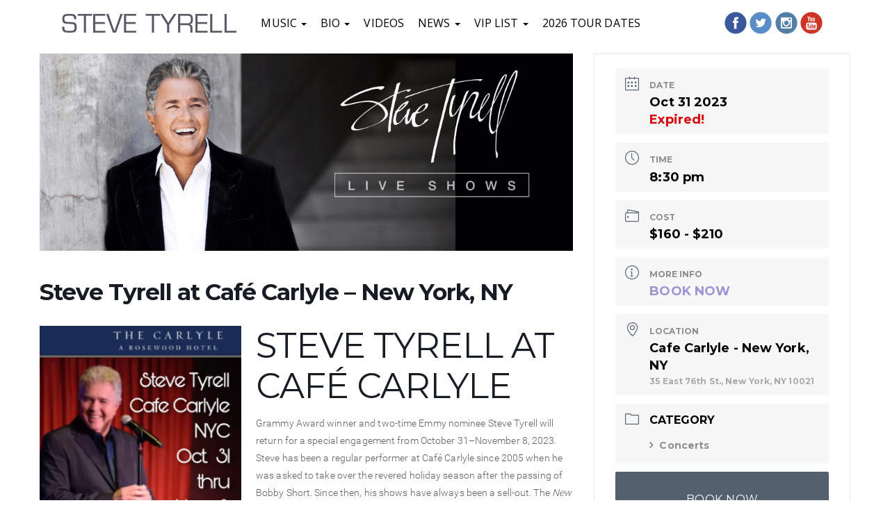

--- FILE ---
content_type: text/html; charset=UTF-8
request_url: https://www.stevetyrell.com/events/cafe-carlyle-new-york-2023/
body_size: 12266
content:

<!DOCTYPE html>
<!--[if lt IE 7]>      <html class="no-js lt-ie9 lt-ie8 lt-ie7"> <![endif]-->
<!--[if IE 7]>         <html class="no-js lt-ie9 lt-ie8"> <![endif]-->
<!--[if IE 8]>         <html class="no-js lt-ie9"> <![endif]-->
<!--[if gt IE 8]><!--> <html class="no-js" lang="en" > <!--<![endif]-->

<head>

    <meta charset="UTF-8" />
    <meta http-equiv="X-UA-Compatible" content="IE=edge,chrome=1">
    <meta name="viewport" content="width=device-width, initial-scale=1">

    <title>
         &raquo; Steve Tyrell at Café Carlyle &#8211; New York, NY | STEVETYRELL.COM    </title>

    <link rel="profile" href="http://gmpg.org/xfn/11" />
    <link rel="pingback" href="https://www.stevetyrell.com/xmlrpc.php" />
    <link rel="shortcut icon" href="https://www.stevetyrell.com/wp-content/themes/stevetyrell/favicon.png" />
    <link href='https://fonts.googleapis.com/css?family=Open+Sans:400,300italic,300,600,400italic,600italic,700,700italic,800,800italic' rel='stylesheet' type='text/css'>
    <link href="https://use.fontawesome.com/releases/v5.0.6/css/all.css" rel="stylesheet">

    <!--[if lt IE 9]>
        <script src="//html5shiv.googlecode.com/svn/trunk/html5.js"></script>
        <script>window.html5 || document.write('<script src="/home/keszdozcidrr/public_html/wp-content/themes/stevetyrell/js/vendor/html5shiv.js"><\/script>')</script>
    <![endif]-->

    <meta name='robots' content='max-image-preview:large' />
<link rel='dns-prefetch' href='//widget.bandsintown.com' />
<link rel='dns-prefetch' href='//fonts.googleapis.com' />
<link rel="alternate" type="application/rss+xml" title="STEVETYRELL.COM &raquo; Feed" href="https://www.stevetyrell.com/feed/" />
<link rel="alternate" title="oEmbed (JSON)" type="application/json+oembed" href="https://www.stevetyrell.com/wp-json/oembed/1.0/embed?url=https%3A%2F%2Fwww.stevetyrell.com%2Fevents%2Fcafe-carlyle-new-york-2023%2F" />
<link rel="alternate" title="oEmbed (XML)" type="text/xml+oembed" href="https://www.stevetyrell.com/wp-json/oembed/1.0/embed?url=https%3A%2F%2Fwww.stevetyrell.com%2Fevents%2Fcafe-carlyle-new-york-2023%2F&#038;format=xml" />
		<style>
			.lazyload,
			.lazyloading {
				max-width: 100%;
			}
		</style>
		<style id='wp-img-auto-sizes-contain-inline-css' type='text/css'>
img:is([sizes=auto i],[sizes^="auto," i]){contain-intrinsic-size:3000px 1500px}
/*# sourceURL=wp-img-auto-sizes-contain-inline-css */
</style>
<link rel='stylesheet' id='mec-select2-style-css' href='https://www.stevetyrell.com/wp-content/plugins/modern-events-calendar-lite/assets/packages/select2/select2.min.css?ver=5.13.6' type='text/css' media='all' />
<link rel='stylesheet' id='mec-font-icons-css' href='https://www.stevetyrell.com/wp-content/plugins/modern-events-calendar-lite/assets/css/iconfonts.css?ver=6.9' type='text/css' media='all' />
<link rel='stylesheet' id='mec-frontend-style-css' href='https://www.stevetyrell.com/wp-content/plugins/modern-events-calendar-lite/assets/css/frontend.min.css?ver=5.13.6' type='text/css' media='all' />
<link rel='stylesheet' id='mec-tooltip-style-css' href='https://www.stevetyrell.com/wp-content/plugins/modern-events-calendar-lite/assets/packages/tooltip/tooltip.css?ver=6.9' type='text/css' media='all' />
<link rel='stylesheet' id='mec-tooltip-shadow-style-css' href='https://www.stevetyrell.com/wp-content/plugins/modern-events-calendar-lite/assets/packages/tooltip/tooltipster-sideTip-shadow.min.css?ver=6.9' type='text/css' media='all' />
<link rel='stylesheet' id='mec-featherlight-style-css' href='https://www.stevetyrell.com/wp-content/plugins/modern-events-calendar-lite/assets/packages/featherlight/featherlight.css?ver=6.9' type='text/css' media='all' />
<link rel='stylesheet' id='mec-google-fonts-css' href='//fonts.googleapis.com/css?family=Montserrat%3A400%2C700%7CRoboto%3A100%2C300%2C400%2C700&#038;ver=6.9' type='text/css' media='all' />
<link rel='stylesheet' id='mec-dynamic-styles-css' href='https://www.stevetyrell.com/wp-content/plugins/modern-events-calendar-lite/assets/css/dyncss.css?ver=6.9' type='text/css' media='all' />
<style id='mec-dynamic-styles-inline-css' type='text/css'>
.mec-event-grid-minimal .mec-modal-booking-button:hover, .mec-timeline-event .mec-modal-booking-button, .mec-wrap .mec-map-lightbox-wp.mec-event-list-classic .mec-event-date, .mec-timetable-t2-col .mec-modal-booking-button:hover, .mec-event-container-classic .mec-modal-booking-button:hover, .mec-calendar-events-side .mec-modal-booking-button:hover, .mec-event-grid-yearly  .mec-modal-booking-button, .mec-events-agenda .mec-modal-booking-button, .mec-event-grid-simple .mec-modal-booking-button, .mec-event-list-minimal  .mec-modal-booking-button:hover, .mec-timeline-month-divider,  .mec-wrap.colorskin-custom .mec-totalcal-box .mec-totalcal-view span:hover,.mec-wrap.colorskin-custom .mec-calendar.mec-event-calendar-classic .mec-selected-day,.mec-wrap.colorskin-custom .mec-color, .mec-wrap.colorskin-custom .mec-event-sharing-wrap .mec-event-sharing > li:hover a, .mec-wrap.colorskin-custom .mec-color-hover:hover, .mec-wrap.colorskin-custom .mec-color-before *:before ,.mec-wrap.colorskin-custom .mec-widget .mec-event-grid-classic.owl-carousel .owl-nav i,.mec-wrap.colorskin-custom .mec-event-list-classic a.magicmore:hover,.mec-wrap.colorskin-custom .mec-event-grid-simple:hover .mec-event-title,.mec-wrap.colorskin-custom .mec-single-event .mec-event-meta dd.mec-events-event-categories:before,.mec-wrap.colorskin-custom .mec-single-event-date:before,.mec-wrap.colorskin-custom .mec-single-event-time:before,.mec-wrap.colorskin-custom .mec-events-meta-group.mec-events-meta-group-venue:before,.mec-wrap.colorskin-custom .mec-calendar .mec-calendar-side .mec-previous-month i,.mec-wrap.colorskin-custom .mec-calendar .mec-calendar-side .mec-next-month,.mec-wrap.colorskin-custom .mec-calendar .mec-calendar-side .mec-previous-month:hover,.mec-wrap.colorskin-custom .mec-calendar .mec-calendar-side .mec-next-month:hover,.mec-wrap.colorskin-custom .mec-calendar.mec-event-calendar-classic dt.mec-selected-day:hover,.mec-wrap.colorskin-custom .mec-infowindow-wp h5 a:hover, .colorskin-custom .mec-events-meta-group-countdown .mec-end-counts h3,.mec-calendar .mec-calendar-side .mec-next-month i,.mec-wrap .mec-totalcal-box i,.mec-calendar .mec-event-article .mec-event-title a:hover,.mec-attendees-list-details .mec-attendee-profile-link a:hover,.mec-wrap.colorskin-custom .mec-next-event-details li i, .mec-next-event-details i:before, .mec-marker-infowindow-wp .mec-marker-infowindow-count, .mec-next-event-details a,.mec-wrap.colorskin-custom .mec-events-masonry-cats a.mec-masonry-cat-selected,.lity .mec-color,.lity .mec-color-before :before,.lity .mec-color-hover:hover,.lity .mec-wrap .mec-color,.lity .mec-wrap .mec-color-before :before,.lity .mec-wrap .mec-color-hover:hover,.leaflet-popup-content .mec-color,.leaflet-popup-content .mec-color-before :before,.leaflet-popup-content .mec-color-hover:hover,.leaflet-popup-content .mec-wrap .mec-color,.leaflet-popup-content .mec-wrap .mec-color-before :before,.leaflet-popup-content .mec-wrap .mec-color-hover:hover, .mec-calendar.mec-calendar-daily .mec-calendar-d-table .mec-daily-view-day.mec-daily-view-day-active.mec-color, .mec-map-boxshow div .mec-map-view-event-detail.mec-event-detail i,.mec-map-boxshow div .mec-map-view-event-detail.mec-event-detail:hover,.mec-map-boxshow .mec-color,.mec-map-boxshow .mec-color-before :before,.mec-map-boxshow .mec-color-hover:hover,.mec-map-boxshow .mec-wrap .mec-color,.mec-map-boxshow .mec-wrap .mec-color-before :before,.mec-map-boxshow .mec-wrap .mec-color-hover:hover{color: #55606e}.mec-skin-carousel-container .mec-event-footer-carousel-type3 .mec-modal-booking-button:hover, .mec-wrap.colorskin-custom .mec-event-sharing .mec-event-share:hover .event-sharing-icon,.mec-wrap.colorskin-custom .mec-event-grid-clean .mec-event-date,.mec-wrap.colorskin-custom .mec-event-list-modern .mec-event-sharing > li:hover a i,.mec-wrap.colorskin-custom .mec-event-list-modern .mec-event-sharing .mec-event-share:hover .mec-event-sharing-icon,.mec-wrap.colorskin-custom .mec-event-list-modern .mec-event-sharing li:hover a i,.mec-wrap.colorskin-custom .mec-calendar:not(.mec-event-calendar-classic) .mec-selected-day,.mec-wrap.colorskin-custom .mec-calendar .mec-selected-day:hover,.mec-wrap.colorskin-custom .mec-calendar .mec-calendar-row  dt.mec-has-event:hover,.mec-wrap.colorskin-custom .mec-calendar .mec-has-event:after, .mec-wrap.colorskin-custom .mec-bg-color, .mec-wrap.colorskin-custom .mec-bg-color-hover:hover, .colorskin-custom .mec-event-sharing-wrap:hover > li, .mec-wrap.colorskin-custom .mec-totalcal-box .mec-totalcal-view span.mec-totalcalview-selected,.mec-wrap .flip-clock-wrapper ul li a div div.inn,.mec-wrap .mec-totalcal-box .mec-totalcal-view span.mec-totalcalview-selected,.event-carousel-type1-head .mec-event-date-carousel,.mec-event-countdown-style3 .mec-event-date,#wrap .mec-wrap article.mec-event-countdown-style1,.mec-event-countdown-style1 .mec-event-countdown-part3 a.mec-event-button,.mec-wrap .mec-event-countdown-style2,.mec-map-get-direction-btn-cnt input[type="submit"],.mec-booking button,span.mec-marker-wrap,.mec-wrap.colorskin-custom .mec-timeline-events-container .mec-timeline-event-date:before{background-color: #55606e;}.mec-skin-carousel-container .mec-event-footer-carousel-type3 .mec-modal-booking-button:hover, .mec-timeline-month-divider, .mec-wrap.colorskin-custom .mec-single-event .mec-speakers-details ul li .mec-speaker-avatar a:hover img,.mec-wrap.colorskin-custom .mec-event-list-modern .mec-event-sharing > li:hover a i,.mec-wrap.colorskin-custom .mec-event-list-modern .mec-event-sharing .mec-event-share:hover .mec-event-sharing-icon,.mec-wrap.colorskin-custom .mec-event-list-standard .mec-month-divider span:before,.mec-wrap.colorskin-custom .mec-single-event .mec-social-single:before,.mec-wrap.colorskin-custom .mec-single-event .mec-frontbox-title:before,.mec-wrap.colorskin-custom .mec-calendar .mec-calendar-events-side .mec-table-side-day, .mec-wrap.colorskin-custom .mec-border-color, .mec-wrap.colorskin-custom .mec-border-color-hover:hover, .colorskin-custom .mec-single-event .mec-frontbox-title:before, .colorskin-custom .mec-single-event .mec-events-meta-group-booking form > h4:before, .mec-wrap.colorskin-custom .mec-totalcal-box .mec-totalcal-view span.mec-totalcalview-selected,.mec-wrap .mec-totalcal-box .mec-totalcal-view span.mec-totalcalview-selected,.event-carousel-type1-head .mec-event-date-carousel:after,.mec-wrap.colorskin-custom .mec-events-masonry-cats a.mec-masonry-cat-selected, .mec-marker-infowindow-wp .mec-marker-infowindow-count, .mec-wrap.colorskin-custom .mec-events-masonry-cats a:hover{border-color: #55606e;}.mec-wrap.colorskin-custom .mec-event-countdown-style3 .mec-event-date:after,.mec-wrap.colorskin-custom .mec-month-divider span:before{border-bottom-color:#55606e;}.mec-wrap.colorskin-custom  article.mec-event-countdown-style1 .mec-event-countdown-part2:after{border-color: transparent transparent transparent #55606e;}.mec-wrap.colorskin-custom .mec-box-shadow-color { box-shadow: 0 4px 22px -7px #55606e;}.mec-timeline-event .mec-modal-booking-button, .mec-events-timeline-wrap:before, .mec-wrap.colorskin-custom .mec-timeline-event-local-time, .mec-wrap.colorskin-custom .mec-timeline-event-time ,.mec-wrap.colorskin-custom .mec-timeline-event-location { background: rgba(85,96,110,.11);}.mec-wrap.colorskin-custom .mec-timeline-events-container .mec-timeline-event-date:after { background: rgba(85,96,110,.3);}
/*# sourceURL=mec-dynamic-styles-inline-css */
</style>
<link rel='stylesheet' id='mec-lity-style-css' href='https://www.stevetyrell.com/wp-content/plugins/modern-events-calendar-lite/assets/packages/lity/lity.min.css?ver=6.9' type='text/css' media='all' />
<style id='wp-emoji-styles-inline-css' type='text/css'>

	img.wp-smiley, img.emoji {
		display: inline !important;
		border: none !important;
		box-shadow: none !important;
		height: 1em !important;
		width: 1em !important;
		margin: 0 0.07em !important;
		vertical-align: -0.1em !important;
		background: none !important;
		padding: 0 !important;
	}
/*# sourceURL=wp-emoji-styles-inline-css */
</style>
<link rel='stylesheet' id='foobox-free-min-css' href='https://www.stevetyrell.com/wp-content/plugins/foobox-image-lightbox/free/css/foobox.free.min.css?ver=2.7.35' type='text/css' media='all' />
<link rel='stylesheet' id='sfmsb-style-css' href='https://www.stevetyrell.com/wp-content/plugins/simple-follow-me-social-buttons-widget/assets/css/style.css?ver=3.3.3' type='text/css' media='all' />
<link rel='stylesheet' id='sfmsb-icons-css' href='https://www.stevetyrell.com/wp-content/plugins/simple-follow-me-social-buttons-widget/assets/css/icons.css?ver=3.3.3' type='text/css' media='all' />
<link rel='stylesheet' id='style-css' href='https://www.stevetyrell.com/wp-content/themes/stevetyrell/style.css?ver=6.9' type='text/css' media='all' />
<link rel='stylesheet' id='animate-css' href='https://www.stevetyrell.com/wp-content/themes/stevetyrell/css/animate.min.css?ver=1' type='text/css' media='screen' />
<link rel='stylesheet' id='hover-css' href='https://www.stevetyrell.com/wp-content/themes/stevetyrell/css/hover-min.css?ver=1' type='text/css' media='screen' />
<link rel='stylesheet' id='owl-css' href='https://www.stevetyrell.com/wp-content/themes/stevetyrell/css/owl.carousel.css?ver=1' type='text/css' media='screen' />
<link rel='stylesheet' id='cad-wp-theme-css' href='https://www.stevetyrell.com/wp-content/themes/stevetyrell/css/styles.min.css?ver=1' type='text/css' media='screen' />
<!--n2css--><!--n2js--><script type="text/javascript" src="https://www.stevetyrell.com/wp-includes/js/jquery/jquery.min.js?ver=3.7.1" id="jquery-core-js"></script>
<script type="text/javascript" src="https://www.stevetyrell.com/wp-includes/js/jquery/jquery-migrate.min.js?ver=3.4.1" id="jquery-migrate-js"></script>
<script type="text/javascript" id="mec-frontend-script-js-extra">
/* <![CDATA[ */
var mecdata = {"day":"day","days":"days","hour":"hour","hours":"hours","minute":"minute","minutes":"minutes","second":"second","seconds":"seconds","elementor_edit_mode":"no","recapcha_key":"","ajax_url":"https://www.stevetyrell.com/wp-admin/admin-ajax.php","fes_nonce":"ef7a7d7b65","current_year":"2026","current_month":"01","datepicker_format":"yy-mm-dd"};
//# sourceURL=mec-frontend-script-js-extra
/* ]]> */
</script>
<script type="text/javascript" src="https://www.stevetyrell.com/wp-content/plugins/modern-events-calendar-lite/assets/js/frontend.js?ver=5.13.6" id="mec-frontend-script-js"></script>
<script type="text/javascript" src="https://www.stevetyrell.com/wp-content/plugins/modern-events-calendar-lite/assets/js/events.js?ver=5.13.6" id="mec-events-script-js"></script>
<script type="text/javascript" src="https://widget.bandsintown.com/main.min.js?ver=6.9" id="bit-tour-dates-js"></script>
<script type="text/javascript" src="https://www.stevetyrell.com/wp-content/plugins/simple-follow-me-social-buttons-widget/assets/js/front-widget.js?ver=3.3.3" id="sfmsb-script-js"></script>
<script type="text/javascript" src="https://www.stevetyrell.com/wp-content/themes/stevetyrell/js/owl.carousel.min.js?ver=6.9" id="owl-js"></script>
<script type="text/javascript" src="https://www.stevetyrell.com/wp-content/themes/stevetyrell/js/main.js?ver=6.9" id="main-js"></script>
<script type="text/javascript" id="foobox-free-min-js-before">
/* <![CDATA[ */
/* Run FooBox FREE (v2.7.35) */
var FOOBOX = window.FOOBOX = {
	ready: true,
	disableOthers: true,
	o: {wordpress: { enabled: true },
		fitToScreen:true,
		countMessage:'image %index of %total',
		captions: { dataTitle: ["captionTitle","title"], dataDesc: ["captionDesc","description"] },
		rel: '',
		excludes:'.fbx-link,.nofoobox,.nolightbox,a[href*="pinterest.com/pin/create/button/"]',
		affiliate : { enabled: true, url: 'http://fooplugins.com/plugins/foobox/?utm_source=fooboxfreeplugin&utm_medium=fooboxfreeprolink&utm_campaign=foobox_free_pro_tab' },
		error: "Congratulations. You&#039;ve broken the internet. Go Back."},
	selectors: [
		".foogallery-container.foogallery-lightbox-foobox", ".foogallery-container.foogallery-lightbox-foobox-free", ".gallery", ".wp-block-gallery", ".wp-caption", ".wp-block-image", "a:has(img[class*=wp-image-])", ".foobox"
	],
	pre: function( $ ){
		// Custom JavaScript (Pre)
		
	},
	post: function( $ ){
		// Custom JavaScript (Post)
		
		// Custom Captions Code
		
	},
	custom: function( $ ){
		// Custom Extra JS
		
	}
};
//# sourceURL=foobox-free-min-js-before
/* ]]> */
</script>
<script type="text/javascript" src="https://www.stevetyrell.com/wp-content/plugins/foobox-image-lightbox/free/js/foobox.free.min.js?ver=2.7.35" id="foobox-free-min-js"></script>
<link rel="https://api.w.org/" href="https://www.stevetyrell.com/wp-json/" /><link rel="alternate" title="JSON" type="application/json" href="https://www.stevetyrell.com/wp-json/wp/v2/mec-events/2133" /><link rel="EditURI" type="application/rsd+xml" title="RSD" href="https://www.stevetyrell.com/xmlrpc.php?rsd" />
<meta name="generator" content="WordPress 6.9" />
<link rel="canonical" href="https://www.stevetyrell.com/events/cafe-carlyle-new-york-2023/" />
<link rel='shortlink' href='https://www.stevetyrell.com/?p=2133' />
		<script>
			document.documentElement.className = document.documentElement.className.replace('no-js', 'js');
		</script>
				<style>
			.no-js img.lazyload {
				display: none;
			}

			figure.wp-block-image img.lazyloading {
				min-width: 150px;
			}

			.lazyload,
			.lazyloading {
				--smush-placeholder-width: 100px;
				--smush-placeholder-aspect-ratio: 1/1;
				width: var(--smush-image-width, var(--smush-placeholder-width)) !important;
				aspect-ratio: var(--smush-image-aspect-ratio, var(--smush-placeholder-aspect-ratio)) !important;
			}

						.lazyload, .lazyloading {
				opacity: 0;
			}

			.lazyloaded {
				opacity: 1;
				transition: opacity 400ms;
				transition-delay: 0ms;
			}

					</style>
		<link rel="icon" href="https://www.stevetyrell.com/wp-content/uploads/2016/08/cropped-site-icon-32x32.png" sizes="32x32" />
<link rel="icon" href="https://www.stevetyrell.com/wp-content/uploads/2016/08/cropped-site-icon-192x192.png" sizes="192x192" />
<link rel="apple-touch-icon" href="https://www.stevetyrell.com/wp-content/uploads/2016/08/cropped-site-icon-180x180.png" />
<meta name="msapplication-TileImage" content="https://www.stevetyrell.com/wp-content/uploads/2016/08/cropped-site-icon-270x270.png" />
		<style type="text/css" id="wp-custom-css">
			/*
You can add your own CSS here.

Click the help icon above to learn more.
*/

.ticketButton {
color: #fff!important;
}

.warning {
	width: 80%;
	margin: 0 auto;
	font-size: 1.2em;
}		</style>
		<style type="text/css">.event-color{
display: none;
}

.mec-event-list-modern .mec-btn-wrapper .mec-booking-button {
    padding: 5px 0px;
    display: block;
    text-align: center;
    margin-bottom: 5px;
}

.mec-event-list-modern .mec-btn-wrapper .mec-booking-button:first-child {
background-color: #56606e;
color: white;
}

.mec-event-list-modern .mec-btn-wrapper .mec-booking-button:first-child:hover {
background-color: white;
color: #56606e;
}

.mec-single-modern .mec-events-event-image img {
    height: auto !important;
}

.mec-links-details ul li:nth-child(4){
display: none !important;
}

.mec-container [class*="col-"] img {
    height: auto !important;
}

.mec-event-sharing li:nth-child(4){
display: none !important;
}

.mec-single-event .mec-event-content {
    overflow: hidden;
}

.boton-evento{
background-color: #333333;
color: #ffffff;
font-weight: bold;
margin-right: 10px;
padding: 8px 22px;
text-transform: uppercase;
}

.boton-evento:hover{
color: #428bca;
}

.mec-date, .mec-time, .mec-cost, .mec-location{
font-size: 12px !important;
color: #8d8d8d !important;
}

.mec-events-abbr, .mec-more-info-button, .mec-single-event .mec-event-meta dd{
font-weight: 700 !important;
font-size: 18px !important;
}

.mec-events-abbr, .mec-single-event .mec-event-meta dd{
color: black !important;
}

.mec-more-info-button{
color: #9d95d3 !important;
}

@media only screen and (max-width: 768px) {
.mec-event-list-modern .mec-event-sharing {
    margin-bottom: 15px;
}
}</style>    <link rel="stylesheet" href="https://www.stevetyrell.com/wp-content/themes/stevetyrell/style-responsive.css" type="text/css" />
    
</head>

<body class="wp-singular mec-events-template-default single single-mec-events postid-2133 wp-theme-stevetyrell cafe-carlyle-new-york-2023 fts-remove-powered-by">

    <!--[if lt IE 7]>
        <p class="browsehappy">You are using an <strong>outdated</strong> browser. Please <a href="http://browsehappy.com/">upgrade your browser</a> to improve your experience.</p>
    <![endif]-->

    <div id="page-wrap"> <!-- #page-wrap-->
    
        <a href="javascript:void(0);" class="back-to-top" data-toggle="tooltip" data-placement="left"  title="Back to Top">
            <span class="glyphicon glyphicon-chevron-up" aria-hidden="true"></span>
        </a>

        <nav id="sidebar-menu" class="left">
            <ul id="menu-sidenav" class="sidebar-menu"><li id="menu-item-20" class="menu-item menu-item-type-custom menu-item-object-custom menu-item-20"><a title="Home" href="http://www.new.stevetyrell.com/">Home</a></li>
<li id="menu-item-22" class="menu-item menu-item-type-post_type menu-item-object-page menu-item-22"><a title="Music" href="https://www.stevetyrell.com/discography/">Music</a></li>
<li id="menu-item-134" class="menu-item menu-item-type-custom menu-item-object-custom menu-item-134"><a title="Radio" href="http://www.jazzandblues.org/programming/listen/">Radio</a></li>
<li id="menu-item-26" class="menu-item menu-item-type-post_type menu-item-object-page menu-item-26"><a title="Videos" href="https://www.stevetyrell.com/videos/">Videos</a></li>
<li id="menu-item-21" class="menu-item menu-item-type-post_type menu-item-object-page menu-item-21"><a title="Bio" href="https://www.stevetyrell.com/bio/">Bio</a></li>
<li id="menu-item-23" class="menu-item menu-item-type-post_type menu-item-object-page menu-item-23"><a title="News" href="https://www.stevetyrell.com/news/">News</a></li>
<li id="menu-item-27" class="menu-item menu-item-type-post_type menu-item-object-page menu-item-27"><a title="VIP List" href="https://www.stevetyrell.com/vip-list/">VIP List</a></li>
<li id="menu-item-24" class="menu-item menu-item-type-post_type menu-item-object-page menu-item-24"><a title="Socialize" href="https://www.stevetyrell.com/socialize/">Socialize</a></li>
</ul>        </nav>
        <div id="sidebar-trigger"><span></span><span></span><span></span><span></span></div>
        
        <header>
            <div id="nav">
	<div class="container">
		<div class="row-md-height">
			<div class="col-md-3 col-md-height col-md-middle logo">
									<a href="https://www.stevetyrell.com/" rel="home">
						<img data-src="https://www.stevetyrell.com/wp-content/uploads/2016/08/site-logo.png" alt="STEVETYRELL.COM" title="STEVETYRELL.COM" class="img-responsive lazyload" src="[data-uri]" style="--smush-placeholder-width: 251px; --smush-placeholder-aspect-ratio: 251/27;">
					</a>
							</div>
			<div class="hidden-xs visible-sm visible-md visible-lg col-md-12 col-md-height col-md-middle">
				<ul id="menu-main" class="main-menu list-inline"><li id="menu-item-34" class="menu-item menu-item-type-post_type menu-item-object-page menu-item-has-children menu-item-34 dropdown"><a title="Music" href="https://www.stevetyrell.com/discography/" class="dropdown-toggle" aria-haspopup="true">Music <span class="caret"></span></a>
<ul role="menu" class=" dropdown-menu">
	<li id="menu-item-1637" class="menu-item menu-item-type-post_type menu-item-object-page menu-item-1637"><a title="Store" href="https://www.stevetyrell.com/steve-tyrell-store/">Store</a></li>
	<li id="menu-item-926" class="menu-item menu-item-type-post_type menu-item-object-page menu-item-926"><a title="Discography" href="https://www.stevetyrell.com/discography/">Discography</a></li>
	<li id="menu-item-353" class="menu-item menu-item-type-post_type menu-item-object-page menu-item-353"><a title="Produced by Steve" href="https://www.stevetyrell.com/produced-by-steve/">Produced by Steve</a></li>
	<li id="menu-item-671" class="menu-item menu-item-type-post_type menu-item-object-page menu-item-671"><a title="Merchandise" href="https://www.stevetyrell.com/merchandise-page/">Merchandise</a></li>
</ul>
</li>
<li id="menu-item-925" class="menu-item menu-item-type-post_type menu-item-object-page menu-item-has-children menu-item-925 dropdown"><a title="Bio" href="https://www.stevetyrell.com/bio/" class="dropdown-toggle" aria-haspopup="true">Bio <span class="caret"></span></a>
<ul role="menu" class=" dropdown-menu">
	<li id="menu-item-254" class="menu-item menu-item-type-post_type menu-item-object-page menu-item-254"><a title="About Steve" href="https://www.stevetyrell.com/bio/">About Steve</a></li>
</ul>
</li>
<li id="menu-item-144" class="menu-item menu-item-type-post_type menu-item-object-page menu-item-144"><a title="Videos" href="https://www.stevetyrell.com/videos/">Videos</a></li>
<li id="menu-item-29" class="menu-item menu-item-type-post_type menu-item-object-page menu-item-has-children menu-item-29 dropdown"><a title="News" href="https://www.stevetyrell.com/news/" class="dropdown-toggle" aria-haspopup="true">News <span class="caret"></span></a>
<ul role="menu" class=" dropdown-menu">
	<li id="menu-item-1068" class="menu-item menu-item-type-post_type menu-item-object-page menu-item-1068"><a title="Press Articles" href="https://www.stevetyrell.com/news/">Press Articles</a></li>
	<li id="menu-item-255" class="menu-item menu-item-type-post_type menu-item-object-page menu-item-255"><a title="PR Materials" href="https://www.stevetyrell.com/pr-materials/">PR Materials</a></li>
	<li id="menu-item-132" class="menu-item menu-item-type-post_type menu-item-object-page menu-item-132"><a title="Socialize" href="https://www.stevetyrell.com/socialize/">Socialize</a></li>
</ul>
</li>
<li id="menu-item-28" class="menu-item menu-item-type-post_type menu-item-object-page menu-item-has-children menu-item-28 dropdown"><a title="VIP List" href="https://www.stevetyrell.com/vip-list/" class="dropdown-toggle" aria-haspopup="true">VIP List <span class="caret"></span></a>
<ul role="menu" class=" dropdown-menu">
	<li id="menu-item-1091" class="menu-item menu-item-type-post_type menu-item-object-page menu-item-1091"><a title="Contact" href="https://www.stevetyrell.com/contact/">Contact</a></li>
</ul>
</li>
<li id="menu-item-2890" class="menu-item menu-item-type-post_type menu-item-object-page menu-item-2890"><a title="2026 Tour Dates" href="https://www.stevetyrell.com/tourdef-2/">2026 Tour Dates</a></li>
</ul>			</div>
			<div class="visible-xs hidden-sm hidden-md hidden-lg col-md-12 col-md-height col-md-middle">
				<nav class="navbar navbar-default">
				  <div class="container-fluid">
				    <div class="navbar-header">
				      <button type="button" class="navbar-toggle collapsed" data-toggle="collapse" data-target="#navbar" aria-expanded="false">
				        <span class="sr-only">Steve Tyrell</span>
				        <span class="icon-bar"></span>
				        <span class="icon-bar"></span>
				        <span class="icon-bar"></span>
				      </button>
				    </div>
				    <div class="collapse navbar-collapse" id="navbar">
						<ul id="menu-main-1" class="main-menu nav navbar-nav"><li class="menu-item menu-item-type-post_type menu-item-object-page menu-item-has-children menu-item-34 dropdown"><a title="Music" href="https://www.stevetyrell.com/discography/" class="dropdown-toggle" aria-haspopup="true">Music <span class="caret"></span></a>
<ul role="menu" class=" dropdown-menu">
	<li class="menu-item menu-item-type-post_type menu-item-object-page menu-item-1637"><a title="Store" href="https://www.stevetyrell.com/steve-tyrell-store/">Store</a></li>
	<li class="menu-item menu-item-type-post_type menu-item-object-page menu-item-926"><a title="Discography" href="https://www.stevetyrell.com/discography/">Discography</a></li>
	<li class="menu-item menu-item-type-post_type menu-item-object-page menu-item-353"><a title="Produced by Steve" href="https://www.stevetyrell.com/produced-by-steve/">Produced by Steve</a></li>
	<li class="menu-item menu-item-type-post_type menu-item-object-page menu-item-671"><a title="Merchandise" href="https://www.stevetyrell.com/merchandise-page/">Merchandise</a></li>
</ul>
</li>
<li class="menu-item menu-item-type-post_type menu-item-object-page menu-item-has-children menu-item-925 dropdown"><a title="Bio" href="https://www.stevetyrell.com/bio/" class="dropdown-toggle" aria-haspopup="true">Bio <span class="caret"></span></a>
<ul role="menu" class=" dropdown-menu">
	<li class="menu-item menu-item-type-post_type menu-item-object-page menu-item-254"><a title="About Steve" href="https://www.stevetyrell.com/bio/">About Steve</a></li>
</ul>
</li>
<li class="menu-item menu-item-type-post_type menu-item-object-page menu-item-144"><a title="Videos" href="https://www.stevetyrell.com/videos/">Videos</a></li>
<li class="menu-item menu-item-type-post_type menu-item-object-page menu-item-has-children menu-item-29 dropdown"><a title="News" href="https://www.stevetyrell.com/news/" class="dropdown-toggle" aria-haspopup="true">News <span class="caret"></span></a>
<ul role="menu" class=" dropdown-menu">
	<li class="menu-item menu-item-type-post_type menu-item-object-page menu-item-1068"><a title="Press Articles" href="https://www.stevetyrell.com/news/">Press Articles</a></li>
	<li class="menu-item menu-item-type-post_type menu-item-object-page menu-item-255"><a title="PR Materials" href="https://www.stevetyrell.com/pr-materials/">PR Materials</a></li>
	<li class="menu-item menu-item-type-post_type menu-item-object-page menu-item-132"><a title="Socialize" href="https://www.stevetyrell.com/socialize/">Socialize</a></li>
</ul>
</li>
<li class="menu-item menu-item-type-post_type menu-item-object-page menu-item-has-children menu-item-28 dropdown"><a title="VIP List" href="https://www.stevetyrell.com/vip-list/" class="dropdown-toggle" aria-haspopup="true">VIP List <span class="caret"></span></a>
<ul role="menu" class=" dropdown-menu">
	<li class="menu-item menu-item-type-post_type menu-item-object-page menu-item-1091"><a title="Contact" href="https://www.stevetyrell.com/contact/">Contact</a></li>
</ul>
</li>
<li class="menu-item menu-item-type-post_type menu-item-object-page menu-item-2890"><a title="2026 Tour Dates" href="https://www.stevetyrell.com/tourdef-2/">2026 Tour Dates</a></li>
</ul>				    </div>
				  </div>
				</nav>
			</div>
			<div class="col-md-2 col-md-height col-md-middle social-media">
				<ul class="list-inline social-links">
					<li>
				      <a href="https://www.facebook.com/SteveTyrellOfficial" target="_blank" title="Facebook" class="hvr-grow">
				        <img data-src="https://www.stevetyrell.com/wp-content/themes/stevetyrell/imgs/spritesheet.png" class="sprite fb lazyload" src="[data-uri]" style="--smush-placeholder-width: 257px; --smush-placeholder-aspect-ratio: 257/161;">
				      </a>
				    </li>
				    <li>
				      <a href="https://twitter.com/stevetyrell" target="_blank" title="Twitter" class="hvr-grow">
				        <img data-src="https://www.stevetyrell.com/wp-content/themes/stevetyrell/imgs/spritesheet.png" class="sprite twitter lazyload" src="[data-uri]" style="--smush-placeholder-width: 257px; --smush-placeholder-aspect-ratio: 257/161;">
				      </a>
				    </li>
				    <li>
				      <a href="https://www.instagram.com/stevetyrell" target="_blank" title="Instagram" class="hvr-grow">
				        <img data-src="https://www.stevetyrell.com/wp-content/themes/stevetyrell/imgs/spritesheet.png" class="sprite insta lazyload" src="[data-uri]" style="--smush-placeholder-width: 257px; --smush-placeholder-aspect-ratio: 257/161;">
				      </a>
				    </li>
				    <li>
				      <a href="http://www.youtube.com/user/stevetyrell" target="_blank" title="YouTube" class="hvr-grow">
				        <img data-src="https://www.stevetyrell.com/wp-content/themes/stevetyrell/imgs/spritesheet.png" class="sprite yt lazyload" src="[data-uri]" style="--smush-placeholder-width: 257px; --smush-placeholder-aspect-ratio: 257/161;">
				      </a>
				    </li>
				</ul>
			</div>
		</div>
	</div>
</div>        </header>

        <div id="content-wrap">
    <section id="main-content" class="mec-container">

        
        
            <div class="mec-wrap colorskin-custom clearfix " id="mec_skin_9952">
        <article class="row mec-single-event">

        <!-- start breadcrumbs -->
                <!-- end breadcrumbs -->

        <div class="col-md-8">
            <div class="mec-events-event-image"><img width="2025" height="750" data-src="https://www.stevetyrell.com/wp-content/uploads/2017/09/tour.png" class="attachment-full size-full wp-post-image lazyload" alt="" data-mec-postid="2133" decoding="async" data-srcset="https://www.stevetyrell.com/wp-content/uploads/2017/09/tour.png 2025w, https://www.stevetyrell.com/wp-content/uploads/2017/09/tour-300x111.png 300w, https://www.stevetyrell.com/wp-content/uploads/2017/09/tour-768x284.png 768w, https://www.stevetyrell.com/wp-content/uploads/2017/09/tour-1024x379.png 1024w" data-sizes="(max-width: 2025px) 100vw, 2025px" src="[data-uri]" style="--smush-placeholder-width: 2025px; --smush-placeholder-aspect-ratio: 2025/750;" /></div>
            <div class="mec-event-content">
                                <h1 class="mec-single-title">Steve Tyrell at Café Carlyle &#8211; New York, NY</h1>
                <div class="mec-single-event-description mec-events-content"><div id="attachment_2819" style="width: 290px" class="wp-caption alignleft"><img decoding="async" aria-describedby="caption-attachment-2819" class="wp-image-2819 size-medium lazyload" data-src="http://www.stevetyrell.com/wp-content/uploads/2019/02/Carlyle2023-280x300.png" alt="" width="280" height="300" data-srcset="https://www.stevetyrell.com/wp-content/uploads/2019/02/Carlyle2023-280x300.png 280w, https://www.stevetyrell.com/wp-content/uploads/2019/02/Carlyle2023-955x1024.png 955w, https://www.stevetyrell.com/wp-content/uploads/2019/02/Carlyle2023-768x823.png 768w, https://www.stevetyrell.com/wp-content/uploads/2019/02/Carlyle2023.png 1290w" data-sizes="(max-width: 280px) 100vw, 280px" src="[data-uri]" style="--smush-placeholder-width: 280px; --smush-placeholder-aspect-ratio: 280/300;" /><p id="caption-attachment-2819" class="wp-caption-text">Steve Tyrell returns to. the Cafe Carlyle NYC</p></div>
<div class="overview-heading text-uppercase">
<h1>STEVE TYRELL AT CAFÉ CARLYLE</h1>
</div>
<div class="overview-desc">
<p>Grammy Award winner and two-time Emmy nominee Steve Tyrell will return for a special engagement from October 31–November 8, 2023. Steve has been a regular performer at Café Carlyle since 2005 when he was asked to take over the revered holiday season after the passing of Bobby Short. Since then, his shows have always been a sell-out. The <em>New York Times</em> declared, “Mr. Tyrell is a terrific storyteller&#8230; his sizable voice filters Louis Armstrong through Ray Charles and Dr. John.”</p>
<p>Tyrell&#8217;s Café Carlyle shows are entertaining, intimate, and always a special treat for fans.</p>
</div>
<p>Grammy Award-winning vocalist Steve Tyrell is truly a renaissance man. In over four decades in the music business, he has achieved great success as an artist, producer, songwriter, music supervisor, and performer.</p>
<hr />
<p><a class="boton-evento" href="https://stevetyrell.com/discography/" target="_blank" rel="noopener noreferrer"><i class="fas fa-music"></i> Music</a> <a class="boton-evento" href="https://stevetyrell.com/bio/" target="_blank" rel="noopener noreferrer"><i class="fas fa-address-book"></i> Artist Bio</a> <a class="boton-evento" href="https://www.ticketweb.com/search?q=cafe+carlyle&amp;page=3" target="_blank" rel="noopener noreferrer"><i class="fas fa-ticket-alt"></i> Tickets</a></p>
</div>
            </div>

            
            <!-- Custom Data Fields -->
            
            <div class="mec-event-info-mobile"></div>

            <!-- Export Module -->
            <div class="mec-event-export-module mec-frontbox">
     <div class="mec-event-exporting">
        <div class="mec-export-details">
            <ul>
                <li><a class="mec-events-gcal mec-events-button mec-color mec-bg-color-hover mec-border-color" href="https://www.google.com/calendar/event?action=TEMPLATE&text=Steve+Tyrell+at+Caf%C3%A9+Carlyle+%26%238211%3B+New+York%2C+NY&dates=20231031T203000Z/20231031T223000Z&details=%0D%0A%0D%0A%0D%0ASTEVE+TYRELL+AT+CAF%C3%89+CARLYLE%0D%0A%0D%0A%0D%0A%0D%0AGrammy+Award+winner+and+two-time+Emmy+nominee+Steve+Tyrell+will+return+for+a+special+engagement+from+October+31%E2%80%93November+8%2C+2023.+Steve+has+been+a+regular+performer+at+Caf%C3%A9+Carlyle+since+2005+when+he+was+asked+to+take+over+the+revered+holiday+season+after+the+passing+of+Bobby+Short.+Since+then%2C+his+shows+have+always+been+a+sell-out.+The%C2%A0New+York+Times%C2%A0declared%2C+%E2%80%9CMr.+Tyrell+is+a+terrific+storyteller...+his+sizable+voice+filters+Louis+Armstrong+through+Ray+Charles+and+Dr.+John.%E2%80%9D%0D%0A%0D%0ATyrell%27s+Caf%C3%A9+Carlyle+shows+are+entertaining%2C+intimate%2C+and+always+a+special+treat+for+fans.%0D%0A%0D%0A%0D%0AGrammy+Award-winning+vocalist+Steve+Tyrell+is+truly+a+renaissance+man.+In+over+four+decades+in+the+music+business%2C+he+has+achieved+great+success+as+an+artist%2C+producer%2C+songwriter%2C+music+supervisor%2C+and+performer.%0D%0A%0D%0A%0D%0A%0D%0A+Music++Artist+Bio++Tickets&location=35+East+76th+St.%2C+New+York%2C+NY+10021" target="_blank">+ Add to Google Calendar</a></li>                <li><a class="mec-events-gcal mec-events-button mec-color mec-bg-color-hover mec-border-color" href="https://www.stevetyrell.com/?method=ical&id=2133">+ iCal / Outlook export</a></li>            </ul>
        </div>
    </div>
</div>
            <!-- Countdown module -->
            
            <!-- Hourly Schedule -->
            
            <!-- Booking Module -->
            
            <!-- Tags -->
            <div class="mec-events-meta-group mec-events-meta-group-tags">
                Tags: <a href="https://www.stevetyrell.com/tag/cafe-carlyle/" rel="tag">Cafe Carlyle</a>, <a href="https://www.stevetyrell.com/tag/concerts/" rel="tag">concerts</a>, <a href="https://www.stevetyrell.com/tag/manhattan/" rel="tag">Manhattan</a>, <a href="https://www.stevetyrell.com/tag/new-york-city/" rel="tag">New York City</a><br />            </div>

        </div>

                <div class="col-md-4">

            <div class="mec-event-info-desktop mec-event-meta mec-color-before mec-frontbox">
                                        <div class="mec-single-event-date">
                            <i class="mec-sl-calendar"></i>
                            <h3 class="mec-date">Date</h3>

                                                        <dd><abbr class="mec-events-abbr"><span class="mec-start-date-label" itemprop="startDate">Oct 31 2023</span></abbr></dd>
                            
                            <dd><span class="mec-holding-status mec-holding-status-expired">Expired!</span></dd>                        </div>

                                                    <div class="mec-single-event-time">
                                <i class="mec-sl-clock " style=""></i>
                                <h3 class="mec-time">Time</h3>
                                <i class="mec-time-comment"></i>
                                
                                                                <dd><abbr class="mec-events-abbr">8:30 pm</abbr></dd>
                                                            </div>
                        
                <!-- Local Time Module -->
                
                                        <div class="mec-event-cost">
                            <i class="mec-sl-wallet"></i>
                            <h3 class="mec-cost">Cost</h3>
                            <dd class="mec-events-event-cost">$160 - $210</dd>
                        </div>
                        
                                
                                        <div class="mec-event-more-info">
                            <i class="mec-sl-info"></i>
                            <h3 class="mec-cost">More Info</h3>
                            <dd class="mec-events-event-more-info"><a class="mec-more-info-button mec-color-hover" target="_blank" href="https://www.rosewoodhotels.com/en/the-carlyle-new-york/experiences/cafe-carlyle/steve-tyrell-cafe-carlyle">BOOK NOW</a></dd>
                        </div>
                                        
                

                                        <div class="mec-single-event-location">
                                                        <i class="mec-sl-location-pin"></i>
                            <h3 class="mec-events-single-section-title mec-location">Location</h3>
                            <dd class="author fn org">Cafe Carlyle - New York, NY</dd>
                            <dd class="location"><address class="mec-events-address"><span class="mec-address">35 East 76th St., New York, NY 10021</span></address></dd>

                                                    </div>
                        
                                        <div class="mec-single-event-category">
                            <i class="mec-sl-folder"></i>
                            <dt>Category</dt>
                            <dd class="mec-events-event-categories">
                                <a href="https://www.stevetyrell.com/mec-category/concerts/" class="mec-color-hover" rel="tag"><i class="mec-fa-angle-right"></i>Concerts</a></dd>                        </div>
                                                        
                <!-- Register Booking Button -->
                                    <a class="mec-booking-button mec-bg-color" target="_blank" href="https://www.rosewoodhotels.com/en/the-carlyle-new-york/experiences/cafe-carlyle/steve-tyrell-cafe-carlyle">BOOK NOW</a>
                                
            </div>

            <!-- Speakers Module -->
            
            <!-- Attendees List Module -->
                        
            <!-- Next Previous Module -->
                        
            <!-- Links Module -->
            <div class="mec-event-social mec-frontbox">
     <h3 class="mec-social-single mec-frontbox-title">Share this event</h3>
     <div class="mec-event-sharing">
        <div class="mec-links-details">
            <ul>
                <li class="mec-event-social-icon"><a class="facebook" href="https://www.facebook.com/sharer/sharer.php?u=https%3A%2F%2Fwww.stevetyrell.com%2Fevents%2Fcafe-carlyle-new-york-2023%2F" onclick="javascript:window.open(this.href, '', 'menubar=no,toolbar=no,resizable=yes,scrollbars=yes,height=500,width=600'); return false;" title="Share on Facebook"><i class="mec-fa-facebook"></i></a></li><li class="mec-event-social-icon"><a class="twitter" href="https://twitter.com/share?url=https%3A%2F%2Fwww.stevetyrell.com%2Fevents%2Fcafe-carlyle-new-york-2023%2F" onclick="javascript:window.open(this.href, '', 'menubar=no,toolbar=no,resizable=yes,scrollbars=yes,height=600,width=500'); return false;" target="_blank" title="Tweet"><i class="mec-fa-twitter"></i></a></li><li class="mec-event-social-icon"><a class="linkedin" href="https://www.linkedin.com/shareArticle?mini=true&url=https%3A%2F%2Fwww.stevetyrell.com%2Fevents%2Fcafe-carlyle-new-york-2023%2F" onclick="javascript:window.open(this.href, '', 'menubar=no,toolbar=no,resizable=yes,scrollbars=yes,height=600,width=500'); return false;" target="_blank" title="Linkedin"><i class="mec-fa-linkedin"></i></a></li><li class="mec-event-social-icon"><a class="email" href="mailto:?subject=Steve Tyrell at Café Carlyle - New York, NY&body=https%3A%2F%2Fwww.stevetyrell.com%2Fevents%2Fcafe-carlyle-new-york-2023%2F" title="Email"><i class="mec-fa-envelope"></i></a></li>            </ul>
        </div>
    </div>
</div>
            <!-- Weather Module -->
                        
            <!-- Google Maps Module -->
            <div class="mec-events-meta-group mec-events-meta-group-gmap">
                            </div>

            <!-- QRCode Module -->
            
            <!-- Widgets -->
            
        </div>
            </article>

        
</div>
<script>
// Fix modal speaker in some themes
jQuery(".mec-speaker-avatar a").click(function(e)
{
    e.preventDefault();
    var id =  jQuery(this).attr('href');
    lity(id);
});

// Fix modal booking in some themes
jQuery(window).on('load', function()
{
    jQuery( ".mec-booking-button.mec-booking-data-lity" ).click(function(e)
    {
        e.preventDefault();
        var book_id =  jQuery(this).attr('href');
        lity(book_id);
    });
});
</script>
                    </section>

    
    
    </div> <!-- #content-wrap -->
    
    <footer>
        <div id="social">

	<div class="wrapper text-center">

		<h2>Steve Tyrell on Social</h2>

		<p>Keep in Touch with Steve Tyrell</p>

		<ul class="social-links">

			<li>

		      <a href="https://www.facebook.com/SteveTyrellOfficial" target="_blank" title="Facebook" class="hvr-grow">

		        <img data-src="https://www.stevetyrell.com/wp-content/themes/stevetyrell/imgs/spritesheet.png" class="sprite fb lazyload" src="[data-uri]" style="--smush-placeholder-width: 257px; --smush-placeholder-aspect-ratio: 257/161;">

		      </a>

		        <h5>Facebook</h5>

		        <p>Be Our Friend</p>

		    </li>

		    <li>

		      <a href="https://twitter.com/stevetyrell" target="_blank" title="Twitter" class="hvr-grow">

		        <img data-src="https://www.stevetyrell.com/wp-content/themes/stevetyrell/imgs/spritesheet.png" class="sprite twitter lazyload" src="[data-uri]" style="--smush-placeholder-width: 257px; --smush-placeholder-aspect-ratio: 257/161;">

		      </a>

		        <h5>Twitter</h5>

		        <p>Follow Us</p>

		    </li>

		    <li>

		      <a href="https://www.instagram.com/stevetyrell" target="_blank" title="Instagram" class="hvr-grow">

		        <img data-src="https://www.stevetyrell.com/wp-content/themes/stevetyrell/imgs/spritesheet.png" class="sprite insta lazyload" src="[data-uri]" style="--smush-placeholder-width: 257px; --smush-placeholder-aspect-ratio: 257/161;">

		      </a>

		        <h5>Instagram</h5>

		        <p>See Our Images</p>

		    </li>

		    <li>

		      <a href="http://www.youtube.com/user/stevetyrell" target="_blank" title="YouTube" class="hvr-grow">

		        <img data-src="https://www.stevetyrell.com/wp-content/themes/stevetyrell/imgs/spritesheet.png" class="sprite yt lazyload" src="[data-uri]" style="--smush-placeholder-width: 257px; --smush-placeholder-aspect-ratio: 257/161;">

		      </a>

		        <h5>YouTube</h5>

		        <p>Our Videos</p>

		    </li>

		</ul>

	</div>

</div>



<div id="join">

	<div class="container">

		<div class="row-sm-height">

			<div class="col-sm-6 col-md-5">

				<h4>Join the <span>VIP List</span></h4>

			</div>

			<div class="col-sm-6 col-md-4">

				
			</div>

		</div>

	</div>

</div>



<div id="sitemap">

	<div class="wrapper">

		<div class="row-sm-height">

			<div class="col-md-3 col-sm-3 col-sm-height col-sm-middle logo2">

				<img width="482" height="251" data-src="https://www.stevetyrell.com/wp-content/uploads/2016/08/stevetyrell.png" class="img-responsive lazyload" alt="" decoding="async" data-srcset="https://www.stevetyrell.com/wp-content/uploads/2016/08/stevetyrell.png 482w, https://www.stevetyrell.com/wp-content/uploads/2016/08/stevetyrell-300x156.png 300w" data-sizes="(max-width: 482px) 100vw, 482px" src="[data-uri]" style="--smush-placeholder-width: 482px; --smush-placeholder-aspect-ratio: 482/251;" />
			</div>

			<div class="col-md-7 col-sm-6 col-sm-height col-sm-middle about">

				<p>STEVETYRELL.COM</p>

				<p>Grammy Award-winning vocalist Steve Tyrell is truly a renaissance man. In over four decades in the music business, he has achieved great success as an artist, producer, songwriter, music supervisor, and performer.</p>

			</div>

			<div class="col-md-2 col-sm-3 col-sm-height col-sm-middle sitemap-nav">

				<h4>Sitemap</h4>

				<ul id="menu-sitemap" class="sitemap list-unstyled"><li id="menu-item-60" class="menu-item menu-item-type-custom menu-item-object-custom menu-item-60"><a title="Home" href="http://www.new.stevetyrell.com/">Home</a></li>
<li id="menu-item-62" class="menu-item menu-item-type-post_type menu-item-object-page menu-item-62"><a title="Music" href="https://www.stevetyrell.com/discography/">Music</a></li>
<li id="menu-item-135" class="menu-item menu-item-type-custom menu-item-object-custom menu-item-135"><a title="Radio" href="http://www.jazzandblues.org/programming/listen/">Radio</a></li>
<li id="menu-item-72" class="menu-item menu-item-type-post_type menu-item-object-page menu-item-72"><a title="Contact" href="https://www.stevetyrell.com/contact/">Contact</a></li>
<li id="menu-item-68" class="menu-item menu-item-type-post_type menu-item-object-page menu-item-68"><a title="Videos" href="https://www.stevetyrell.com/videos/">Videos</a></li>
<li id="menu-item-61" class="menu-item menu-item-type-post_type menu-item-object-page menu-item-61"><a title="Bio" href="https://www.stevetyrell.com/bio/">Bio</a></li>
<li id="menu-item-63" class="menu-item menu-item-type-post_type menu-item-object-page menu-item-63"><a title="News" href="https://www.stevetyrell.com/news/">News</a></li>
<li id="menu-item-69" class="menu-item menu-item-type-post_type menu-item-object-page menu-item-69"><a title="VIP List" href="https://www.stevetyrell.com/vip-list/">VIP List</a></li>
<li id="menu-item-65" class="menu-item menu-item-type-post_type menu-item-object-page menu-item-65"><a title="Socialize" href="https://www.stevetyrell.com/socialize/">Socialize</a></li>
<li id="menu-item-2888" class="menu-item menu-item-type-post_type menu-item-object-page menu-item-2888"><a title="Shows" href="https://www.stevetyrell.com/shows/">Shows</a></li>
<li id="menu-item-2889" class="menu-item menu-item-type-post_type menu-item-object-page menu-item-2889"><a title="2026 Tour Dates" href="https://www.stevetyrell.com/tourdef-2/">2026 Tour Dates</a></li>
</ul>
			</div>

		</div>

	</div>

</div>



<div id="colophon">

	<div class="wrapper">

		<div class="col-lg-3 copyright">

			<p>2026 &copy; STEVETYRELL.COM. All Rights Reserved.</p>

		</div>

		<div class="col-lg-6 production">

			<p>Site design and build by <a href="http://mccartney-multimedia.com/" target="_blank">McCartneyMultimedia.com</a></p>

		</div>

		<div class="col-lg-3 terms">

			<ul class="list-inline">

				<li>

					<a href="https://www.stevetyrell.com/terms-conditions/">Terms &amp; Conditions</a>

				</li>

				<li>

					<a href="https://www.stevetyrell.com/privacy/">Privacy</a>

				</li>

			</ul>

		</div>

	</div>

</div>    </footer>

</div>  <!-- /#page-wrap -->

<script type="speculationrules">
{"prefetch":[{"source":"document","where":{"and":[{"href_matches":"/*"},{"not":{"href_matches":["/wp-*.php","/wp-admin/*","/wp-content/uploads/*","/wp-content/*","/wp-content/plugins/*","/wp-content/themes/stevetyrell/*","/*\\?(.+)"]}},{"not":{"selector_matches":"a[rel~=\"nofollow\"]"}},{"not":{"selector_matches":".no-prefetch, .no-prefetch a"}}]},"eagerness":"conservative"}]}
</script>
<script type="text/javascript" src="https://www.stevetyrell.com/wp-includes/js/jquery/ui/core.min.js?ver=1.13.3" id="jquery-ui-core-js"></script>
<script type="text/javascript" src="https://www.stevetyrell.com/wp-includes/js/jquery/ui/datepicker.min.js?ver=1.13.3" id="jquery-ui-datepicker-js"></script>
<script type="text/javascript" id="jquery-ui-datepicker-js-after">
/* <![CDATA[ */
jQuery(function(jQuery){jQuery.datepicker.setDefaults({"closeText":"Close","currentText":"Today","monthNames":["January","February","March","April","May","June","July","August","September","October","November","December"],"monthNamesShort":["Jan","Feb","Mar","Apr","May","Jun","Jul","Aug","Sep","Oct","Nov","Dec"],"nextText":"Next","prevText":"Previous","dayNames":["Sunday","Monday","Tuesday","Wednesday","Thursday","Friday","Saturday"],"dayNamesShort":["Sun","Mon","Tue","Wed","Thu","Fri","Sat"],"dayNamesMin":["S","M","T","W","T","F","S"],"dateFormat":"MM d, yy","firstDay":1,"isRTL":false});});
//# sourceURL=jquery-ui-datepicker-js-after
/* ]]> */
</script>
<script type="text/javascript" src="https://www.stevetyrell.com/wp-content/plugins/modern-events-calendar-lite/assets/js/jquery.typewatch.js?ver=5.13.6" id="mec-typekit-script-js"></script>
<script type="text/javascript" src="https://www.stevetyrell.com/wp-content/plugins/modern-events-calendar-lite/assets/packages/featherlight/featherlight.js?ver=5.13.6" id="mec-featherlight-script-js"></script>
<script type="text/javascript" src="https://www.stevetyrell.com/wp-content/plugins/modern-events-calendar-lite/assets/packages/select2/select2.full.min.js?ver=5.13.6" id="mec-select2-script-js"></script>
<script type="text/javascript" src="https://www.stevetyrell.com/wp-content/plugins/modern-events-calendar-lite/assets/packages/tooltip/tooltip.js?ver=5.13.6" id="mec-tooltip-script-js"></script>
<script type="text/javascript" src="https://www.stevetyrell.com/wp-content/plugins/modern-events-calendar-lite/assets/packages/lity/lity.min.js?ver=5.13.6" id="mec-lity-script-js"></script>
<script type="text/javascript" src="https://www.stevetyrell.com/wp-content/plugins/modern-events-calendar-lite/assets/packages/colorbrightness/colorbrightness.min.js?ver=5.13.6" id="mec-colorbrightness-script-js"></script>
<script type="text/javascript" src="https://www.stevetyrell.com/wp-content/plugins/modern-events-calendar-lite/assets/packages/owl-carousel/owl.carousel.min.js?ver=5.13.6" id="mec-owl-carousel-script-js"></script>
<script type="text/javascript" src="https://www.stevetyrell.com/wp-content/themes/stevetyrell/js/plugins.min.js?ver=1" id="vendor-js"></script>
<script type="text/javascript" src="https://www.stevetyrell.com/wp-content/themes/stevetyrell/js/scripts.min.js?ver=1" id="cad-wp-theme-js"></script>
<script type="text/javascript" id="smush-lazy-load-js-before">
/* <![CDATA[ */
var smushLazyLoadOptions = {"autoResizingEnabled":false,"autoResizeOptions":{"precision":5,"skipAutoWidth":true}};
//# sourceURL=smush-lazy-load-js-before
/* ]]> */
</script>
<script type="text/javascript" src="https://www.stevetyrell.com/wp-content/plugins/wp-smushit/app/assets/js/smush-lazy-load.min.js?ver=3.23.0" id="smush-lazy-load-js"></script>
<script id="wp-emoji-settings" type="application/json">
{"baseUrl":"https://s.w.org/images/core/emoji/17.0.2/72x72/","ext":".png","svgUrl":"https://s.w.org/images/core/emoji/17.0.2/svg/","svgExt":".svg","source":{"concatemoji":"https://www.stevetyrell.com/wp-includes/js/wp-emoji-release.min.js?ver=6.9"}}
</script>
<script type="module">
/* <![CDATA[ */
/*! This file is auto-generated */
const a=JSON.parse(document.getElementById("wp-emoji-settings").textContent),o=(window._wpemojiSettings=a,"wpEmojiSettingsSupports"),s=["flag","emoji"];function i(e){try{var t={supportTests:e,timestamp:(new Date).valueOf()};sessionStorage.setItem(o,JSON.stringify(t))}catch(e){}}function c(e,t,n){e.clearRect(0,0,e.canvas.width,e.canvas.height),e.fillText(t,0,0);t=new Uint32Array(e.getImageData(0,0,e.canvas.width,e.canvas.height).data);e.clearRect(0,0,e.canvas.width,e.canvas.height),e.fillText(n,0,0);const a=new Uint32Array(e.getImageData(0,0,e.canvas.width,e.canvas.height).data);return t.every((e,t)=>e===a[t])}function p(e,t){e.clearRect(0,0,e.canvas.width,e.canvas.height),e.fillText(t,0,0);var n=e.getImageData(16,16,1,1);for(let e=0;e<n.data.length;e++)if(0!==n.data[e])return!1;return!0}function u(e,t,n,a){switch(t){case"flag":return n(e,"\ud83c\udff3\ufe0f\u200d\u26a7\ufe0f","\ud83c\udff3\ufe0f\u200b\u26a7\ufe0f")?!1:!n(e,"\ud83c\udde8\ud83c\uddf6","\ud83c\udde8\u200b\ud83c\uddf6")&&!n(e,"\ud83c\udff4\udb40\udc67\udb40\udc62\udb40\udc65\udb40\udc6e\udb40\udc67\udb40\udc7f","\ud83c\udff4\u200b\udb40\udc67\u200b\udb40\udc62\u200b\udb40\udc65\u200b\udb40\udc6e\u200b\udb40\udc67\u200b\udb40\udc7f");case"emoji":return!a(e,"\ud83e\u1fac8")}return!1}function f(e,t,n,a){let r;const o=(r="undefined"!=typeof WorkerGlobalScope&&self instanceof WorkerGlobalScope?new OffscreenCanvas(300,150):document.createElement("canvas")).getContext("2d",{willReadFrequently:!0}),s=(o.textBaseline="top",o.font="600 32px Arial",{});return e.forEach(e=>{s[e]=t(o,e,n,a)}),s}function r(e){var t=document.createElement("script");t.src=e,t.defer=!0,document.head.appendChild(t)}a.supports={everything:!0,everythingExceptFlag:!0},new Promise(t=>{let n=function(){try{var e=JSON.parse(sessionStorage.getItem(o));if("object"==typeof e&&"number"==typeof e.timestamp&&(new Date).valueOf()<e.timestamp+604800&&"object"==typeof e.supportTests)return e.supportTests}catch(e){}return null}();if(!n){if("undefined"!=typeof Worker&&"undefined"!=typeof OffscreenCanvas&&"undefined"!=typeof URL&&URL.createObjectURL&&"undefined"!=typeof Blob)try{var e="postMessage("+f.toString()+"("+[JSON.stringify(s),u.toString(),c.toString(),p.toString()].join(",")+"));",a=new Blob([e],{type:"text/javascript"});const r=new Worker(URL.createObjectURL(a),{name:"wpTestEmojiSupports"});return void(r.onmessage=e=>{i(n=e.data),r.terminate(),t(n)})}catch(e){}i(n=f(s,u,c,p))}t(n)}).then(e=>{for(const n in e)a.supports[n]=e[n],a.supports.everything=a.supports.everything&&a.supports[n],"flag"!==n&&(a.supports.everythingExceptFlag=a.supports.everythingExceptFlag&&a.supports[n]);var t;a.supports.everythingExceptFlag=a.supports.everythingExceptFlag&&!a.supports.flag,a.supports.everything||((t=a.source||{}).concatemoji?r(t.concatemoji):t.wpemoji&&t.twemoji&&(r(t.twemoji),r(t.wpemoji)))});
//# sourceURL=https://www.stevetyrell.com/wp-includes/js/wp-emoji-loader.min.js
/* ]]> */
</script>
			<script type="text/javascript">
				jQuery.fn.prettyPhoto   = function () { return this; };
				jQuery.fn.fancybox      = function () { return this; };
				jQuery.fn.fancyZoom     = function () { return this; };
				jQuery.fn.colorbox      = function () { return this; };
				jQuery.fn.magnificPopup = function () { return this; };
			</script>
		
	<script>
		jQuery(document).ready(function(){
			jQuery('a[title="Radio"]').attr('target','_blank');

jQuery('.container > #main.col-md-9').length
1
if(jQuery('.container > #main.col-md-9').length == 1 && jQuery('.container > .col-md-3').length == 1){
jQuery('.container > #main.col-md-9').removeClass('col-md-9').addClass('col-md-8');
jQuery('.container > .col-md-3').removeClass('col-md-3').addClass('col-md-4');

}

if(jQuery('.container .row > #main.col-sm-9').length == 1 && jQuery('.container .row > .col-sm-3').length == 1){
jQuery('.container .row > #main.col-sm-9').removeClass('col-sm-9').addClass('col-md-8');
jQuery('.container .row > .col-sm-3').removeClass('col-sm-3').addClass('col-sm-4');

}

		});
	</script>
    <style>
    
    
    .col-sm-4 .mec-event-list-classic {
            padding-top: 40px;
        }

        .col-sm-4 .mec-event-list-classic .mec-month-divider {
        	margin-bottom: 15px;
        	margin-top: 0;
        }

        .col-sm-4 .mec-event-list-classic .mec-month-divider > span {
        	padding-bottom: 20px;
        }
        
        @media (max-width:1000px) {
        	
            .col-sm-4.sidebar {
            	float: none;
    			display: inline-block;
    			vertical-align: top;
                width: 33.33%;
            }
            
            #main.sidebar {
            	display: inline-block;
    			vertical-align: top;
    			width: 66%;
            }
        
        }
        
        @media (max-width:480px) {
        	
            .col-sm-4.sidebar,
            #main.sidebar {
                width: 100%;
            }
        
        }
        
        </style>

</body>

</html>

--- FILE ---
content_type: text/css
request_url: https://www.stevetyrell.com/wp-content/themes/stevetyrell/style.css?ver=6.9
body_size: 3984
content:
/*

Theme Name: CAD WP Base Theme

Theme URI: http://github.com/cad-uix/cad-wp-theme.git

Author: CAD UIX

Author URI: http://marcelbadua.com/

Description: Custom A Design Wordpress Theme Framework utilizes the use of bower and gulp. to be used for bootstrap and it's powerful LESS files

Version: 3.0.0

License: GNU General Public License v2 or later

License URI: http://www.gnu.org/licenses/gpl-2.0.html

Tags: bootstrap, LESS, bower, gulp

Text Domain: oracle



This theme, like WordPress, is licensed under the GPL.

Use it to make something cool, have fun, and share what you've learned with others.

*/

@import url("https://maxcdn.bootstrapcdn.com/font-awesome/4.7.0/css/font-awesome.min.css");

#post-14 .entry{
	padding-left: 20px;
	padding-right: 20px;
}
.wp-caption img{
	width: 100%;
    height: auto;
}
.wp-caption{
	margin: 0 auto;
}
.bio-img{
	margin: 0 auto;
}
.videos-container .widget_text{
	list-style: none;
	width: 33%;
	display: inline-block;
}
.videos-container .widget_text iframe{
	max-width: 90%;
    height: 250px;
}
#post-346{
	width: 40%;
}

#social ul.social-links li img.sprite
{
	object-fit: none;
}
#social ul.social-links li img.sprite.fb
{
	width: 31px;
    height: 57px;
    object-position: -88px -5px;
}
#social ul.social-links li img.sprite.twitter
{
    width: 62px;
    height: 52px;
    object-position: -5px -94px;
}
#social ul.social-links li img.sprite.insta
{
	width: 57px;
    height: 57px;
    object-position: -129px -5px;
}
#social ul.social-links li img.sprite.yt
{
	width: 52px;
    height: 62px;
    object-position: -77px -94px;
}
#nav ul.social-links li img.sprite
{
	width: 32px;
	height: 32px;
	object-fit: none;
}
#nav ul.social-links li img.sprite.fb
{
    object-position: -5px -5px;
}
#nav ul.social-links li img.sprite.twitter
{
	object-position: -139px -94px;
}
#nav ul.social-links li img.sprite.insta
{
	object-position: -196px -5px;
}
#nav ul.social-links li img.sprite.yt
{
	object-position: -181px -94px;
}

@media (max-width: 767px)
{
	div.widget_bandsintown_js_widget{
		display: none;
	}
	#news_press td 
	{
	    display: block;
	    text-align: center;
	    width: 100%;
	}
	#news_press td div {
    	float: none;
	}
	#news_press td div img
	{
	    width: auto;
	}
	#news_press td a img
	{
		margin: 0 auto;
		display: block;
	}
	div#gallery-1 .gallery-item
	{
		width: 100%;
		max-width: none;
	}
	.attachment.type-attachment
	{
		padding: 0 20px;
	}
}

@import url('//maxcdn.bootstrapcdn.com/font-awesome/4.6.3/css/font-awesome.min.css');

@import url('css/bootstrap.min.css');

@font-face {

	font-family: 'MuseoSans-500';

	src: url('fonts/museo-sans/museo-sans-500.eot');src: url('../fonts/museo-sans/museo-sans-500.eot?#iefix') format('embedded-opentype'),

		 url('fonts/museo-sans/museo-sans-500.woff2') format('woff2'),

		 url('fonts/museo-sans/museo-sans-500.woff') format('woff'),

		 url('fonts/museo-sans/museo-sans-500.ttf') format('truetype');

}



#slides {

    position: relative;

    height: 90px;

    list-style-type: none;

}



.body-slide{

    position: absolute;

    left: 0px;

    top: 0px;

    width: 100%;

    height: 100%;

    opacity: 0;

    z-index: 1;

    -webkit-transition: opacity 1s;

    -moz-transition: opacity 1s;

    -o-transition: opacity 1s;

    transition: opacity 1s;

}

.body-slide img{

	margin: 0 auto;

}

.showing {

    opacity: 1;

    z-index: 2;

}

.socialize {

	text-align: center;

	height: 150px;

	padding: 20px 20px;

}

.album figcaption{

	display: none;

}

.album{

	text-align: center;

}

.wrapper{

	width:100% !important;

}

.details {

	height: 100%;

    min-height: 180px;

}

section#site-banner div.wrapper img{

	height: auto;

	width: 100%;

}

main#main div.carousel-inner div.item img{

	width: 100%;

	min-width: 100%;

    height: auto;

    max-width: none;

}

#banner .carousel-inner .item img{

	width: 100%;
	height: auto;

}

.page-footer {

	padding-bottom: 9px;

    margin: 20px 0 0;

    border-top: 1px solid #7F818A;

}

.page-header h1, .page-footer h1, #sidebar h2 {

	font-size: 25px;

	color: #555764;

	text-transform: uppercase;

	font-weight: 400;

}



#social .wrapper {

	background-image: url(imgs/img-footer-bg.jpg);

	background-size: cover;

	background-position: center;

	color: #fff;

	padding-top: 50px;

	padding-bottom: 50px;

}



#social .wrapper h2 {

	font-family: 'MuseoSans-500';

	font-size: 50px;

	font-weight: 400;

}

#social .wrapper p {

	font-size: 22px;

}

#social .social-links {

	width: 100%;

	padding-left: 0;

    margin-bottom: 0;

    list-style: none;

}

#social .social-links:before, 

#social .social-links:after {

	display: table;

	content: " ";

}

#social .social-links li {

	display: table-cell;

	width: 1%;

	text-align: center;

}

#social .social-links li img {

	width: auto; height: auto;

}

#social .social-links li h5 {

	font-size: 16px;

	margin-bottom: 5px;

	margin-top: 30px;

}

#social .social-links li p {

	font-size: 14px;

	color: #CCCCCC;

}

#before-first {
	text-align: center;
}

#before-first h1 {
	font-size: 30px;
    color: #555764;
    font-weight: 400;
}

#videos .videos-container .youtube-video a:hover, #videos .videos-container .youtube-video a:focus, #albums .album a:hover, #albums .album a:focus {color: rgba(0,0,0,.5)}

#albums .album h4, .single-album .site-album .catalog .album .album-container .details h5 {

	white-space: nowrap;

	overflow: hidden;

	text-overflow: ellipsis;

	height: 20px

}

.gform_confirmation_message {text-align: center}

#gform_confirmation_message_1 {margin: 16px 0}

.gform_button {

	border: 2px solid #ccc!important;

	background-color: transparent!important;

	border-radius: 0!important;

	color: #000!important

}

.gform_button:hover, .gform_button:focus, .gform_button:active {

	border: 2px solid #000!important;

	background-color: #000!important;

	color: #fff!important

}



/**

 *

 * Discography Page

 *

 */



.discography #site-banner img, .single-album #site-banner img {width:100%}

.discography .albums h2 {

	font-size: 19px;

	font-weight: 400;

	margin-bottom: 20px;

}

.discography .albums .album {padding-bottom: 30px}

.discography .albums .album figure {position: relative}

.discography .albums .album figure img {

	width: 100%; height: auto;

}

.discography .albums .album figure a {

	position: absolute;

	left: 0; right: 0; top: 0; bottom: 0;

	z-index: 1;

}

.discography .albums .album figure figcaption {

	background-color: rgba(0,0,0,.7);

	color: #fff;

	font-size: 20px;

	text-align: center;

	position: absolute;

	bottom: 0; left: 0; right: 0;

	padding-top: 0;

	height: 0;

	-webkit-transition: all .2s;

	-o-transition: all .2s;

	transition: all .2s;

}

.discography .albums .album figure:hover figcaption {

	padding-top: 50px;

	height: 100%;

	padding-left: 15px; padding-right: 15px;

}
.single-merchandise .main-menu #menu-item-34 a
.single-album .main-menu #menu-item-34 a,
.single-produced .main-menu #menu-item-34 a {color: rgba(0,0,0,.5)}

.single-merchandise .page-header,
.single-album .page-header,
.single-produced .page-header{margin: 20px 0}

.single-merchandise .page-header h1,
.single-album .page-header h1,
.single-produced .page-header h1{text-transform: none}

.single-merchandise .site-album figure, .single-merchandise.site-album figure img
.single-album .site-album figure, .single-album .site-album figure img,
.single-produced .site-album figure, .single-produced .site-album figure img {

	width: 100%; 

	height: auto;

}

.single-merchandise .site-album figure,
.single-album .site-album figure,
.single-produced .site-album figure{margin-bottom: 20px}

.single-merchandise .site-album .tracks, .single-merchandise .site-album .tracks h2,
.single-album .site-album .tracks, .single-album .site-album .tracks h2,
.single-produced .site-album .tracks, .single-produced .site-album .tracks h2{

	font-weight: bold;

	font-size: 15px;

	color: #525764;

}

.single-merchandise .site-merchandise .tracks h2,
.single-album .site-album .tracks h2,
.single-produced .site-album .tracks h2{

	margin-top: 0; margin-bottom: 1em;

}

.single-merchandise .site-merchandise .links,
.single-album .site-album .links,
.single-produced .site-album .links{

	text-align: center;

	margin-top: 20px;

}

.itunes-styles, .amazon-styles, .od-styles {

	display:inline-block;

	overflow:hidden;

	width:110px;

	height:40px;

	background-repeat: no-repeat;

	background-position: center;

}

.itunes-styles {background-image:url(https://linkmaker.itunes.apple.com/images/badges/en-us/badge_music-lrg.svg)}

.amazon-styles {background-image:url(imgs/amazonmusic.jpg)}

.od-styles {background-image:url(imgs/orderdirect.png)}

.single-merchandise .site-album .description .tabs-wrapper,
.single-album .site-album .description .tabs-wrapper,
.single-produced .site-album .description .tabs-wrapper {clear: both}

.single-merchandise .site-album .description .tabs-wrapper .tabs,
.single-album .site-album .description .tabs-wrapper .tabs,
.single-produced .site-album .description .tabs-wrapper .tabs{

	list-style: none;

	padding: 0 0 0 1em;

	margin: 0 0 1.618em;

	overflow: hidden;

	position: relative;

}

.single-merchandise .site-album .description .tabs-wrapper .tabs:before,
.single-album .site-album .description .tabs-wrapper .tabs:before,
.single-produced .site-album .description .tabs-wrapper .tabs:before {

	position: absolute;

	content: " ";

	width: 100%;

	bottom: 0;

	left: 0;

	border-bottom: 1px solid #d3ced2;

	z-index: 1;

}

.single-merchandise .site-album .description .tabs-wrapper .tabs li,
.single-album .site-album .description .tabs-wrapper .tabs li,
.single-produced .site-album .description .tabs-wrapper .tabs li {

	border: 1px solid #d3ced2;

    background-color: #ebe9eb;

    display: inline-block;

    position: relative;

    z-index: 0;

    border-radius: 4px 4px 0 0;

    margin: 0 -5px;

    padding: 0 1em;

}

.single-merchandise .site-album .description .tabs-wrapper .tabs li.active,
.single-album .site-album .description .tabs-wrapper .tabs li.active,
.single-produced .site-album .description .tabs-wrapper .tabs li.active{

	background: #fff;

	z-index: 2;

	border-bottom-color: #fff;

}
.single-merchandise .site-album .description .tabs-wrapper .tabs li:before, 
.single-merchandise .site-album .description .tabs-wrapper .tabs li:after,
.single-album .site-album .description .tabs-wrapper .tabs li:before, 
.single-album .site-album .description .tabs-wrapper .tabs li:after,
.single-produced .site-album .description .tabs-wrapper .tabs li:before, 
.single-produced .site-album .description .tabs-wrapper .tabs li:afte{

	border: 1px solid #d3ced2;

	position: absolute;

	bottom: -1px;

	width: 5px;

	height: 5px;

	content: " ";

}

.single-merchandise .site-album .description .tabs-wrapper .tabs li:before,
.single-album .site-album .description .tabs-wrapper .tabs li:before,
.single-produced .site-album .description .tabs-wrapper .tabs li:before{

	left: -6px;

	-webkit-border-bottom-right-radius: 4px;

	-moz-border-bottom-right-radius: 4px;

	border-bottom-right-radius: 4px;

	border-width: 0 1px 1px 0;

	box-shadow: 2px 2px 0 #ebe9eb;

}

.single-merchandise .site-album .description .tabs-wrapper .tabs li:after,
.single-album .site-album .description .tabs-wrapper .tabs li:after,
.single-produced .site-album .description .tabs-wrapper .tabs li:after{

	right: -6px;

	-webkit-border-bottom-left-radius: 4px;

	-moz-border-bottom-left-radius: 4px;

	border-bottom-left-radius: 4px;

	border-width: 0 0 1px 1px;

	box-shadow: -2px 2px 0 #ebe9eb;

}

.single-merchandise .site-album .description .tabs-wrapper .tabs li.active:before,
.single-album .site-album .description .tabs-wrapper .tabs li.active:before,
.single-produced .site-album .description .tabs-wrapper .tabs li.active:before {box-shadow: 2px 2px 0 #fff}

.single-merchandise .site-album .description .tabs-wrapper .tabs li.active:after,
.single-album .site-album .description .tabs-wrapper .tabs li.active:after,
.single-produced .site-album .description .tabs-wrapper .tabs li.active:after {box-shadow: -2px 2px 0 #fff}

.single-merchandise .site-album .description .tabs-wrapper .tabs li.active a,
.single-album .site-album .description .tabs-wrapper .tabs li.active a,
.single-produced .site-album .description .tabs-wrapper .tabs li.active a{

	display: inline-block;

	padding: .5em 0;

	font-weight: 700;

	color: #515151;

	text-decoration: none;

	text-shadow: inherit;

}

.single-merchandise .site-album .description .tabs-wrapper .tab-panel h2 ,.single-album .site-album .description .tabs-wrapper .tab-panel h2, .single-produced .site-album .description .tabs-wrapper .tab-panel h2 {

	color: #535764;

	text-transform: uppercase;

	font-size: 25px;

	font-weight: 400;

	margin-bottom: 30px;

}

#panel-group-details .panel {

	margin-bottom: 5px;

	-webkit-box-shadow: none; box-shadow: none;

	border: 1px solid #ddd;

	background-color: transparent;

}

#panel-group-details .panel .panel-heading {background-color: transparent}

#panel-group-details .panel .panel-heading .panel-title {

	font-size: 14px;

	font-weight: 300;

	position: relative;

}

#panel-group-details .panel .panel-heading .panel-title a.collapsed:before {

	content: '\f107';



}

#panel-group-details .panel .panel-heading .panel-title a:before {

	content: '\f106';

	font-family: 'FontAwesome';

	position: absolute;

	right: 0;

}

.single-merchandise .site-album .catalog h2 {

	color: #535764;

	text-transform: uppercase;

	font-size: 25px;

	font-weight: 400;

	margin-bottom: 30px;

	border-bottom: 3px solid #d5d5d5;

	padding-bottom: 15px;

	position: relative;

}

.single-merchandise .site-album .catalog h2:after {

	content: '';

    position: absolute;

    bottom: 0;

    left: 50px;

    margin-left: -8px;

    border: 5px solid transparent;

    border-bottom-color: #d5d5d5;

}


.single-album .site-album .catalog h2 {

	color: #535764;

	text-transform: uppercase;

	font-size: 25px;

	font-weight: 400;

	margin-bottom: 30px;

	border-bottom: 3px solid #d5d5d5;

	padding-bottom: 15px;

	position: relative;

}

.single-album .site-album .catalog h2:after {

	content: '';

    position: absolute;

    bottom: 0;

    left: 50px;

    margin-left: -8px;

    border: 5px solid transparent;

    border-bottom-color: #d5d5d5;

}


.single-produced .site-album .catalog h2 {

	color: #535764;

	text-transform: uppercase;

	font-size: 25px;

	font-weight: 400;

	margin-bottom: 30px;

	border-bottom: 3px solid #d5d5d5;

	padding-bottom: 15px;

	position: relative;

}

.single-produced .site-album .catalog h2:after{

	content: '';

    position: absolute;

    bottom: 0;

    left: 50px;

    margin-left: -8px;

    border: 5px solid transparent;

    border-bottom-color: #d5d5d5;

}


.album-container {

	min-height: 420px;

}

.single-merchandise .site-album .catalog .album .album-container {

	position: relative;

	background: #ffffff;

	background: -moz-radial-gradient(center, ellipse cover,#ffffff 0%, #ffffff 50%, #ededed 100%);

	background: -webkit-gradient(radial, center center, 0px, center center, 100%, color-stop(61%,#ffffff), color-stop(100%,#ededed));

	background: -webkit-radial-gradient(center, ellipse cover, #ffffff 61%,#ededed 100%);

	background: -o-radial-gradient(center, ellipse cover, #ffffff 61%,#ededed 100%);

	background: -ms-radial-gradient(center, ellipse cover, #ffffff 61%,#ededed 100%);

	background: radial-gradient(ellipse at center,#ffffff 0%, #ffffff 50%,#ededed 100%);

	filter: progid:DXImageTransform.Microsoft.gradient( startColorstr='#ffffff', endColorstr='#ededed',GradientType=1 );

}

.single-merchandise .site-album .catalog .album .album-container .hover {

	box-shadow: inset 0 0 0 2px #e8e8e8;

	-webkit-transition: all .2s;

	-o-transition: all .2s;

	transition: all .2s;

	position: absolute;

    left: 0;

    top: 0;

    right: 0;

    bottom: 0;

    pointer-events: none;

}


.single-merchandise .site-album .catalog .album .album-container {

	position: relative;

	background: #ffffff;

	background: -moz-radial-gradient(center, ellipse cover,#ffffff 0%, #ffffff 50%, #ededed 100%);

	background: -webkit-gradient(radial, center center, 0px, center center, 100%, color-stop(61%,#ffffff), color-stop(100%,#ededed));

	background: -webkit-radial-gradient(center, ellipse cover, #ffffff 61%,#ededed 100%);

	background: -o-radial-gradient(center, ellipse cover, #ffffff 61%,#ededed 100%);

	background: -ms-radial-gradient(center, ellipse cover, #ffffff 61%,#ededed 100%);

	background: radial-gradient(ellipse at center,#ffffff 0%, #ffffff 50%,#ededed 100%);

	filter: progid:DXImageTransform.Microsoft.gradient( startColorstr='#ffffff', endColorstr='#ededed',GradientType=1 );

}

.single-merchandise .site-album .catalog .album .album-container .hover {

	box-shadow: inset 0 0 0 2px #e8e8e8;

	-webkit-transition: all .2s;

	-o-transition: all .2s;

	transition: all .2s;

	position: absolute;

    left: 0;

    top: 0;

    right: 0;

    bottom: 0;

    pointer-events: none;

}


.single-album .site-album .catalog .album .album-container {

	position: relative;

	background: #ffffff;

	background: -moz-radial-gradient(center, ellipse cover,#ffffff 0%, #ffffff 50%, #ededed 100%);

	background: -webkit-gradient(radial, center center, 0px, center center, 100%, color-stop(61%,#ffffff), color-stop(100%,#ededed));

	background: -webkit-radial-gradient(center, ellipse cover, #ffffff 61%,#ededed 100%);

	background: -o-radial-gradient(center, ellipse cover, #ffffff 61%,#ededed 100%);

	background: -ms-radial-gradient(center, ellipse cover, #ffffff 61%,#ededed 100%);

	background: radial-gradient(ellipse at center,#ffffff 0%, #ffffff 50%,#ededed 100%);

	filter: progid:DXImageTransform.Microsoft.gradient( startColorstr='#ffffff', endColorstr='#ededed',GradientType=1 );

}

.single-album .site-album .catalog .album .album-container .hover {

	box-shadow: inset 0 0 0 2px #e8e8e8;

	-webkit-transition: all .2s;

	-o-transition: all .2s;

	transition: all .2s;

	position: absolute;

    left: 0;

    top: 0;

    right: 0;

    bottom: 0;

    pointer-events: none;

}




.single-album .site-album .catalog .album .album-container:hover .hover {

	box-shadow: inset 0 0 0 4px #9c9c9c;

}

.single-album .site-album .catalog .album .album-container figure {

	padding: 0 25px;

	margin-bottom: 0;

}

.single-album .site-album .catalog .album .album-container .details {

	background-color: #f3f3f3;

	padding: 10px 15px 0px;

	border-top: 1px solid #E8E8E8;

	text-align: left;

}

.single-album .site-album .catalog .album .album-container .details a {color: #000}

.single-album .site-album .catalog .album .album-container .details h5 {margin-bottom: 0}

.single-album .site-album .catalog .album .album-container .details .publication-info {margin-bottom: 1em}

.single-album .site-album .catalog .album .album-container .details .publication-info p {

	font-size: 12px;

	margin: 0;

}

.single-album .site-album .catalog .album .album-container .details .publication-info span {font-weight: 900}

.single-album .site-album .catalog .album .album-container a.link {

	/*position: absolute;*/

	top: 0; right: 0; left: 0; bottom: 0;

}
.single-merchandise .site-album .catalog .album .album-container {

	position: relative;

	background: #ffffff;

	background: -moz-radial-gradient(center, ellipse cover,#ffffff 0%, #ffffff 50%, #ededed 100%);

	background: -webkit-gradient(radial, center center, 0px, center center, 100%, color-stop(61%,#ffffff), color-stop(100%,#ededed));

	background: -webkit-radial-gradient(center, ellipse cover, #ffffff 61%,#ededed 100%);

	background: -o-radial-gradient(center, ellipse cover, #ffffff 61%,#ededed 100%);

	background: -ms-radial-gradient(center, ellipse cover, #ffffff 61%,#ededed 100%);

	background: radial-gradient(ellipse at center,#ffffff 0%, #ffffff 50%,#ededed 100%);

	filter: progid:DXImageTransform.Microsoft.gradient( startColorstr='#ffffff', endColorstr='#ededed',GradientType=1 );

}

.single-produced .site-album .catalog .album .album-container {

	position: relative;

	background: #ffffff;

	background: -moz-radial-gradient(center, ellipse cover,#ffffff 0%, #ffffff 50%, #ededed 100%);

	background: -webkit-gradient(radial, center center, 0px, center center, 100%, color-stop(61%,#ffffff), color-stop(100%,#ededed));

	background: -webkit-radial-gradient(center, ellipse cover, #ffffff 61%,#ededed 100%);

	background: -o-radial-gradient(center, ellipse cover, #ffffff 61%,#ededed 100%);

	background: -ms-radial-gradient(center, ellipse cover, #ffffff 61%,#ededed 100%);

	background: radial-gradient(ellipse at center,#ffffff 0%, #ffffff 50%,#ededed 100%);

	filter: progid:DXImageTransform.Microsoft.gradient( startColorstr='#ffffff', endColorstr='#ededed',GradientType=1 );

}
.single-merchandise .site-album .catalog .album .album-container .hover {

	box-shadow: inset 0 0 0 2px #e8e8e8;

	-webkit-transition: all .2s;

	-o-transition: all .2s;

	transition: all .2s;

	position: absolute;

    left: 0;

    top: 0;

    right: 0;

    bottom: 0;

    pointer-events: none;

}

.single-produced .site-album .catalog .album .album-container .hover {

	box-shadow: inset 0 0 0 2px #e8e8e8;

	-webkit-transition: all .2s;

	-o-transition: all .2s;

	transition: all .2s;

	position: absolute;

    left: 0;

    top: 0;

    right: 0;

    bottom: 0;

    pointer-events: none;

}


.single-merchandise .site-album .catalog .album .album-container:hover .hover {

	box-shadow: inset 0 0 0 4px #9c9c9c;

}

.single-merchandise .site-album .catalog .album .album-container figure {

	padding: 0 25px;

	margin-bottom: 0;

}

.single-merchandise .site-album .catalog .album .album-container .details {

	background-color: #f3f3f3;

	padding: 10px 15px 0px;

	border-top: 1px solid #E8E8E8;

	text-align: left;

}

.single-produced .site-album .catalog .album .album-container:hover .hover {

	box-shadow: inset 0 0 0 4px #9c9c9c;

}

.single-produced .site-album .catalog .album .album-container figure {

	padding: 0 25px;

	margin-bottom: 0;

}

.single-produced .site-album .catalog .album .album-container .details {

	background-color: #f3f3f3;

	padding: 10px 15px 0px;

	border-top: 1px solid #E8E8E8;

	text-align: left;

}

.single-merchandise .site-album .catalog .album .album-container .details a {color: #000}

.single-merchandise .site-album .catalog .album .album-container .details h5 {margin-bottom: 0}

.single-merchandise .site-album .catalog .album .album-container .details .publication-info {margin-bottom: 1em}

.single-merchandise .site-album .catalog .album .album-container .details .publication-info p {

	font-size: 12px;

	margin: 0;

}


.single-produced .site-album .catalog .album .album-container .details a {color: #000}

.single-produced .site-album .catalog .album .album-container .details h5 {margin-bottom: 0}

.single-produced .site-album .catalog .album .album-container .details .publication-info {margin-bottom: 1em}

.single-produced .site-album .catalog .album .album-container .details .publication-info p {

	font-size: 12px;

	margin: 0;

}

.single-merchandise .site-album .catalog .album .album-container .details .publication-info span {font-weight: 900}

.single-merchandise .site-album .catalog .album .album-container a.link {

	/*position: absolute;*/

	top: 0; right: 0; left: 0; bottom: 0;


}

.single-produced .site-album .catalog .album .album-container .details .publication-info span {font-weight: 900}

.single-produced .site-album .catalog .album .album-container a.link {

	/*position: absolute;*/

	top: 0; right: 0; left: 0; bottom: 0;

}

.navbar {

	box-shadow: none !important;

}

.nav > li > a {

	padding: 15px !important;

}

.navbar-default {

    background-color: #121111 !important;

    border-radius: 3px;

}

.navbar-default .navbar-nav>li>a {

    color: #cad5d6 !important;

}

ul#menu-main {
	display: table;
	padding: 22px 0px;

}

ul.nav li.dropdown:hover > ul.dropdown-menu{
	display: block;
	margin: 0;
}

ul#menu-main li.dropdown:hover > ul.dropdown-menu{
	display: block;
	margin: 0;
}

.carousel-control .icon-next, .carousel-control .icon-prev {
	top: 30% !important;	
}

.site-discography .albums .album {
    padding-bottom: 30px;
}

.page-template-page-store-php * .albums * .album{
	height: 300px;
}
.page-template-page-store-php * .albums * figlinks{
	display: block;
	position: absolute;
	top: 220px;
	width: 200px;
	text-align: center;
}
.page-template-page-store-php * .albums * figlinks a{
	display: inline-block;
}
.page-template-page-store-php * .albums * figlinks a i{
  	font-size:15px;
  	background:#666;
  	padding:3px;
  	-webkit-border-radius:100%;
  	-moz-border-radius:100%;
  	-o-border-radius:100%;
  	border-radius:100%;
  	border:1px solid #fff;
  	color:#fff;
	box-shadow: 0 1px 10px rgba(0, 0, 0, 0.46);
	text-align:center;
	display:table-cell;
	vertical-align:middle;
	width:30px;
	height:30px;
	-moz-transition:.5s;
	-webkit-transition:.5s;
	-o-transition:.5s;
  	transition:.5s;

}
.page-template-page-store-php * .albums * figure{
	width: 200px;
	height: 200px;
	display: block;
	overflow-y: hidden;
}
.page-template-page-store-php * .albums * figure img{
	width: 100%;
	height: auto;
}
.page-template-page-store-php * .albums * figlinks a i:hover{
	filter: grayscale(70%);
}
.page-template-page-store-php * .albums * figlinks a.soundcloud-icon i{
	background: #ff4500;
	cursor: pointer;
}
.page-template-page-store-php * .albums * figlinks a.itunes-icon i{
	background: -moz-linear-gradient(-45deg,  #ff6932 20%, #d600fc 50%, #3cf2fc 80%); 
  background: -webkit-gradient(linear, left top, right bottom, color-stop(20%,#ff6932), color-stop(50%,#d600fc), color-stop(80%,#3cf2fc));
  background: -webkit-linear-gradient(-45deg,  #ff6932 20%,#d600fc 50%,#3cf2fc 80%); 
  background: -o-linear-gradient(-45deg,  #ff6932 20%,#d600fc 50%,#3cf2fc 80%); 
  background: -ms-linear-gradient(-45deg,  #ff6932 20%,#d600fc 50%,#3cf2fc 80%); 
  background: linear-gradient(135deg,  #ff6932 20%,#d600fc 50%,#3cf2fc 80%); 
}
.page-template-page-store-php * .albums * figlinks a.amazon-icon i{
	background: #FF9900;
}
.page-template-page-store-php * .albums * figlinks a.shopping-cart-icon i{
	background: lightgreen;
}
.page-template-page-store-php * .albums * figlinks a.youtube-play-icon i{
	background: red;
}

--- FILE ---
content_type: text/css
request_url: https://www.stevetyrell.com/wp-content/themes/stevetyrell/css/styles.min.css?ver=1
body_size: 37981
content:
@charset "UTF-8";/*! normalize.css v3.0.1 | MIT License | git.io/normalize */.sr-only,svg:not(:root){overflow:hidden}hr,img{border:0}body,figure{margin:0}.img-thumbnail,.thumbnail{-webkit-transition:all .2s ease-in-out}.btn-group>.btn-group,.btn-toolbar .btn-group,.btn-toolbar .input-group,.col-xs-1,.col-xs-10,.col-xs-11,.col-xs-12,.col-xs-2,.col-xs-3,.col-xs-4,.col-xs-5,.col-xs-6,.col-xs-7,.col-xs-8,.col-xs-9,.dropdown-menu{float:left}.btn,.gform_button{-moz-user-select:none;-ms-user-select:none}.navbar-fixed-bottom .navbar-collapse,.navbar-fixed-top .navbar-collapse,.pre-scrollable{max-height:340px}-------------------------------------------------------------- 10.3 Comments -------------------------------------------------------------- .comment-content a,pre{word-wrap:break-word}@font-face{font-family:Roboto;font-style:normal;font-weight:300;src:local('Roboto Light'),local('Roboto-Light'),url(http://fonts.gstatic.com/s/roboto/v15/Hgo13k-tfSpn0qi1SFdUfaCWcynf_cDxXwCLxiixG1c.ttf) format('truetype')}@font-face{font-family:Roboto;font-style:normal;font-weight:400;src:local('Roboto'),local('Roboto-Regular'),url(http://fonts.gstatic.com/s/roboto/v15/zN7GBFwfMP4uA6AR0HCoLQ.ttf) format('truetype')}@font-face{font-family:Roboto;font-style:normal;font-weight:500;src:local('Roboto Medium'),local('Roboto-Medium'),url(http://fonts.gstatic.com/s/roboto/v15/RxZJdnzeo3R5zSexge8UUaCWcynf_cDxXwCLxiixG1c.ttf) format('truetype')}@font-face{font-family:Roboto;font-style:normal;font-weight:700;src:local('Roboto Bold'),local('Roboto-Bold'),url(http://fonts.gstatic.com/s/roboto/v15/d-6IYplOFocCacKzxwXSOKCWcynf_cDxXwCLxiixG1c.ttf) format('truetype')}html{font-family:sans-serif;-ms-text-size-adjust:100%;-webkit-text-size-adjust:100%}article,aside,details,figcaption,figure,footer,header,hgroup,main,nav,section,summary{display:block}audio,canvas,progress,video{display:inline-block;vertical-align:baseline}audio:not([controls]){display:none;height:0}[hidden],template{display:none}a{background:0 0}a:active,a:hover{outline:0}b,optgroup,strong{font-weight:700}dfn{font-style:italic}h1{margin:.67em 0}mark{background:#ff0;color:#000}sub,sup{font-size:75%;line-height:0;position:relative;vertical-align:baseline}sup{top:-.5em}sub{bottom:-.25em}img{vertical-align:middle}hr{-moz-box-sizing:content-box;box-sizing:content-box;height:0}pre,textarea{overflow:auto}code,kbd,pre,samp{font-size:1em}button,input,optgroup,select,textarea{color:inherit;font:inherit;margin:0}.glyphicon,address,cite{font-style:normal}button{overflow:visible}button,select{text-transform:none}button,html input[type=button],input[type=reset],input[type=submit]{-webkit-appearance:button;cursor:pointer}button[disabled],html input[disabled]{cursor:default}button::-moz-focus-inner,input::-moz-focus-inner{border:0;padding:0}input[type=checkbox],input[type=radio]{box-sizing:border-box;padding:0}input[type=number]::-webkit-inner-spin-button,input[type=number]::-webkit-outer-spin-button{height:auto}input[type=search]::-webkit-search-cancel-button,input[type=search]::-webkit-search-decoration{-webkit-appearance:none}table{border-collapse:collapse;border-spacing:0}td,th{padding:0}@media print{blockquote,img,pre,tr{page-break-inside:avoid}*{text-shadow:none!important;color:#000!important;background:0 0!important;box-shadow:none!important}a,a:visited{text-decoration:underline}a[href]:after{content:" (" attr(href) ")"}abbr[title]:after{content:" (" attr(title) ")"}a[href^="javascript:"]:after,a[href^="#"]:after{content:""}blockquote,pre{border:1px solid #999}thead{display:table-header-group}img{max-width:100%!important}h2,h3,p{orphans:3;widows:3}h2,h3{page-break-after:avoid}select{background:#fff!important}.navbar{display:none}.table td,.table th{background-color:#fff!important}.btn>.caret,.dropup>.btn>.caret{border-top-color:#000!important}.label{border:1px solid #000}.table{border-collapse:collapse!important}.table-bordered td,.table-bordered th{border:1px solid #ddd!important}}.btn,.btn-danger.active,.btn-danger:active,.btn-default.active,.btn-default:active,.btn-info.active,.btn-info:active,.btn-primary.active,.btn-primary:active,.btn-warning.active,.btn-warning:active,.btn.active,.btn:active,.dropdown-menu>.disabled>a:focus,.dropdown-menu>.disabled>a:hover,.form-control,.navbar-toggle,.open>.dropdown-toggle.btn-danger,.open>.dropdown-toggle.btn-default,.open>.dropdown-toggle.btn-info,.open>.dropdown-toggle.btn-primary,.open>.dropdown-toggle.btn-warning{background-image:none}.img-thumbnail,body{background-color:#fff}@font-face{font-family:'Glyphicons Halflings';src:url(../fonts/glyphicons-halflings-regular.eot);src:url(../fonts/glyphicons-halflings-regular.eot?#iefix) format('embedded-opentype'),url(../fonts/glyphicons-halflings-regular.woff) format('woff'),url(../fonts/glyphicons-halflings-regular.ttf) format('truetype'),url(../fonts/glyphicons-halflings-regular.svg#glyphicons_halflingsregular) format('svg')}.glyphicon{position:relative;top:1px;display:inline-block;font-family:'Glyphicons Halflings';font-weight:400;line-height:1;-webkit-font-smoothing:antialiased;-moz-osx-font-smoothing:grayscale}.glyphicon-asterisk:before{content:"\2a"}.glyphicon-plus:before{content:"\2b"}.glyphicon-euro:before{content:"\20ac"}.glyphicon-minus:before{content:"\2212"}.glyphicon-cloud:before{content:"\2601"}.glyphicon-envelope:before{content:"\2709"}.glyphicon-pencil:before{content:"\270f"}.glyphicon-glass:before{content:"\e001"}.glyphicon-music:before{content:"\e002"}.glyphicon-search:before{content:"\e003"}.glyphicon-heart:before{content:"\e005"}.glyphicon-star:before{content:"\e006"}.glyphicon-star-empty:before{content:"\e007"}.glyphicon-user:before{content:"\e008"}.glyphicon-film:before{content:"\e009"}.glyphicon-th-large:before{content:"\e010"}.glyphicon-th:before{content:"\e011"}.glyphicon-th-list:before{content:"\e012"}.glyphicon-ok:before{content:"\e013"}.glyphicon-remove:before{content:"\e014"}.glyphicon-zoom-in:before{content:"\e015"}.glyphicon-zoom-out:before{content:"\e016"}.glyphicon-off:before{content:"\e017"}.glyphicon-signal:before{content:"\e018"}.glyphicon-cog:before{content:"\e019"}.glyphicon-trash:before{content:"\e020"}.glyphicon-home:before{content:"\e021"}.glyphicon-file:before{content:"\e022"}.glyphicon-time:before{content:"\e023"}.glyphicon-road:before{content:"\e024"}.glyphicon-download-alt:before{content:"\e025"}.glyphicon-download:before{content:"\e026"}.glyphicon-upload:before{content:"\e027"}.glyphicon-inbox:before{content:"\e028"}.glyphicon-play-circle:before{content:"\e029"}.glyphicon-repeat:before{content:"\e030"}.glyphicon-refresh:before{content:"\e031"}.glyphicon-list-alt:before{content:"\e032"}.glyphicon-lock:before{content:"\e033"}.glyphicon-flag:before{content:"\e034"}.glyphicon-headphones:before{content:"\e035"}.glyphicon-volume-off:before{content:"\e036"}.glyphicon-volume-down:before{content:"\e037"}.glyphicon-volume-up:before{content:"\e038"}.glyphicon-qrcode:before{content:"\e039"}.glyphicon-barcode:before{content:"\e040"}.glyphicon-tag:before{content:"\e041"}.glyphicon-tags:before{content:"\e042"}.glyphicon-book:before{content:"\e043"}.glyphicon-bookmark:before{content:"\e044"}.glyphicon-print:before{content:"\e045"}.glyphicon-camera:before{content:"\e046"}.glyphicon-font:before{content:"\e047"}.glyphicon-bold:before{content:"\e048"}.glyphicon-italic:before{content:"\e049"}.glyphicon-text-height:before{content:"\e050"}.glyphicon-text-width:before{content:"\e051"}.glyphicon-align-left:before{content:"\e052"}.glyphicon-align-center:before{content:"\e053"}.glyphicon-align-right:before{content:"\e054"}.glyphicon-align-justify:before{content:"\e055"}.glyphicon-list:before{content:"\e056"}.glyphicon-indent-left:before{content:"\e057"}.glyphicon-indent-right:before{content:"\e058"}.glyphicon-facetime-video:before{content:"\e059"}.glyphicon-picture:before{content:"\e060"}.glyphicon-map-marker:before{content:"\e062"}.glyphicon-adjust:before{content:"\e063"}.glyphicon-tint:before{content:"\e064"}.glyphicon-edit:before{content:"\e065"}.glyphicon-share:before{content:"\e066"}.glyphicon-check:before{content:"\e067"}.glyphicon-move:before{content:"\e068"}.glyphicon-step-backward:before{content:"\e069"}.glyphicon-fast-backward:before{content:"\e070"}.glyphicon-backward:before{content:"\e071"}.glyphicon-play:before{content:"\e072"}.glyphicon-pause:before{content:"\e073"}.glyphicon-stop:before{content:"\e074"}.glyphicon-forward:before{content:"\e075"}.glyphicon-fast-forward:before{content:"\e076"}.glyphicon-step-forward:before{content:"\e077"}.glyphicon-eject:before{content:"\e078"}.glyphicon-chevron-left:before{content:"\e079"}.glyphicon-chevron-right:before{content:"\e080"}.glyphicon-plus-sign:before{content:"\e081"}.glyphicon-minus-sign:before{content:"\e082"}.glyphicon-remove-sign:before{content:"\e083"}.glyphicon-ok-sign:before{content:"\e084"}.glyphicon-question-sign:before{content:"\e085"}.glyphicon-info-sign:before{content:"\e086"}.glyphicon-screenshot:before{content:"\e087"}.glyphicon-remove-circle:before{content:"\e088"}.glyphicon-ok-circle:before{content:"\e089"}.glyphicon-ban-circle:before{content:"\e090"}.glyphicon-arrow-left:before{content:"\e091"}.glyphicon-arrow-right:before{content:"\e092"}.glyphicon-arrow-up:before{content:"\e093"}.glyphicon-arrow-down:before{content:"\e094"}.glyphicon-share-alt:before{content:"\e095"}.glyphicon-resize-full:before{content:"\e096"}.glyphicon-resize-small:before{content:"\e097"}.glyphicon-exclamation-sign:before{content:"\e101"}.glyphicon-gift:before{content:"\e102"}.glyphicon-leaf:before{content:"\e103"}.glyphicon-fire:before{content:"\e104"}.glyphicon-eye-open:before{content:"\e105"}.glyphicon-eye-close:before{content:"\e106"}.glyphicon-warning-sign:before{content:"\e107"}.glyphicon-plane:before{content:"\e108"}.glyphicon-calendar:before{content:"\e109"}.glyphicon-random:before{content:"\e110"}.glyphicon-comment:before{content:"\e111"}.glyphicon-magnet:before{content:"\e112"}.glyphicon-chevron-up:before{content:"\e113"}.glyphicon-chevron-down:before{content:"\e114"}.glyphicon-retweet:before{content:"\e115"}.glyphicon-shopping-cart:before{content:"\e116"}.glyphicon-folder-close:before{content:"\e117"}.glyphicon-folder-open:before{content:"\e118"}.glyphicon-resize-vertical:before{content:"\e119"}.glyphicon-resize-horizontal:before{content:"\e120"}.glyphicon-hdd:before{content:"\e121"}.glyphicon-bullhorn:before{content:"\e122"}.glyphicon-bell:before{content:"\e123"}.glyphicon-certificate:before{content:"\e124"}.glyphicon-thumbs-up:before{content:"\e125"}.glyphicon-thumbs-down:before{content:"\e126"}.glyphicon-hand-right:before{content:"\e127"}.glyphicon-hand-left:before{content:"\e128"}.glyphicon-hand-up:before{content:"\e129"}.glyphicon-hand-down:before{content:"\e130"}.glyphicon-circle-arrow-right:before{content:"\e131"}.glyphicon-circle-arrow-left:before{content:"\e132"}.glyphicon-circle-arrow-up:before{content:"\e133"}.glyphicon-circle-arrow-down:before{content:"\e134"}.glyphicon-globe:before{content:"\e135"}.glyphicon-wrench:before{content:"\e136"}.glyphicon-tasks:before{content:"\e137"}.glyphicon-filter:before{content:"\e138"}.glyphicon-briefcase:before{content:"\e139"}.glyphicon-fullscreen:before{content:"\e140"}.glyphicon-dashboard:before{content:"\e141"}.glyphicon-paperclip:before{content:"\e142"}.glyphicon-heart-empty:before{content:"\e143"}.glyphicon-link:before{content:"\e144"}.glyphicon-phone:before{content:"\e145"}.glyphicon-pushpin:before{content:"\e146"}.glyphicon-usd:before{content:"\e148"}.glyphicon-gbp:before{content:"\e149"}.glyphicon-sort:before{content:"\e150"}.glyphicon-sort-by-alphabet:before{content:"\e151"}.glyphicon-sort-by-alphabet-alt:before{content:"\e152"}.glyphicon-sort-by-order:before{content:"\e153"}.glyphicon-sort-by-order-alt:before{content:"\e154"}.glyphicon-sort-by-attributes:before{content:"\e155"}.glyphicon-sort-by-attributes-alt:before{content:"\e156"}.glyphicon-unchecked:before{content:"\e157"}.glyphicon-expand:before{content:"\e158"}.glyphicon-collapse-down:before{content:"\e159"}.glyphicon-collapse-up:before{content:"\e160"}.glyphicon-log-in:before{content:"\e161"}.glyphicon-flash:before{content:"\e162"}.glyphicon-log-out:before{content:"\e163"}.glyphicon-new-window:before{content:"\e164"}.glyphicon-record:before{content:"\e165"}.glyphicon-save:before{content:"\e166"}.glyphicon-open:before{content:"\e167"}.glyphicon-saved:before{content:"\e168"}.glyphicon-import:before{content:"\e169"}.glyphicon-export:before{content:"\e170"}.glyphicon-send:before{content:"\e171"}.glyphicon-floppy-disk:before{content:"\e172"}.glyphicon-floppy-saved:before{content:"\e173"}.glyphicon-floppy-remove:before{content:"\e174"}.glyphicon-floppy-save:before{content:"\e175"}.glyphicon-floppy-open:before{content:"\e176"}.glyphicon-credit-card:before{content:"\e177"}.glyphicon-transfer:before{content:"\e178"}.glyphicon-cutlery:before{content:"\e179"}.glyphicon-header:before{content:"\e180"}.glyphicon-compressed:before{content:"\e181"}.glyphicon-earphone:before{content:"\e182"}.glyphicon-phone-alt:before{content:"\e183"}.glyphicon-tower:before{content:"\e184"}.glyphicon-stats:before{content:"\e185"}.glyphicon-sd-video:before{content:"\e186"}.glyphicon-hd-video:before{content:"\e187"}.glyphicon-subtitles:before{content:"\e188"}.glyphicon-sound-stereo:before{content:"\e189"}.glyphicon-sound-dolby:before{content:"\e190"}.glyphicon-sound-5-1:before{content:"\e191"}.glyphicon-sound-6-1:before{content:"\e192"}.glyphicon-sound-7-1:before{content:"\e193"}.glyphicon-copyright-mark:before{content:"\e194"}.glyphicon-registration-mark:before{content:"\e195"}.glyphicon-cloud-download:before{content:"\e197"}.glyphicon-cloud-upload:before{content:"\e198"}.glyphicon-tree-conifer:before{content:"\e199"}.glyphicon-tree-deciduous:before{content:"\e200"}*,:after,:before{-webkit-box-sizing:border-box;-moz-box-sizing:border-box;box-sizing:border-box}html{font-size:10px;-webkit-tap-highlight-color:transparent}body{font-family:"Open Sans",sans-serif;font-size:14px;line-height:1.42857143;color:#333}button,input,select,textarea{font-family:inherit;font-size:inherit;line-height:inherit}a{color:#428bca;text-decoration:none}a:focus,a:hover{color:rgba(0,0,0,.5);text-decoration:none}a:focus{outline:dotted thin;outline:-webkit-focus-ring-color auto 5px;outline-offset:-2px}.carousel-inner>.item>a>img,.carousel-inner>.item>img,.img-responsive,.thumbnail a>img,.thumbnail>img{display:block;width:100%\9;max-width:100%;height:auto}.img-rounded{border-radius:6px}.img-thumbnail{padding:4px;line-height:1.42857143;border:1px solid #ddd;border-radius:4px;-o-transition:all .2s ease-in-out;transition:all .2s ease-in-out;display:inline-block;width:100%\9;max-width:100%;height:auto}.img-circle{border-radius:50%}hr{margin-top:20px;margin-bottom:20px;border-top:1px solid #eee}.sr-only{position:absolute;width:1px;height:1px;margin:-1px;padding:0;clip:rect(0,0,0,0);border:0}.sr-only-focusable:active,.sr-only-focusable:focus{position:static;width:auto;height:auto;margin:0;overflow:visible;clip:auto}.h1,.h2,.h3,.h4,.h5,.h6,h1,h2,h3,h4,h5,h6{font-family:inherit;font-weight:700;line-height:1.1;color:inherit}.h1 .small,.h1 small,.h2 .small,.h2 small,.h3 .small,.h3 small,.h4 .small,.h4 small,.h5 .small,.h5 small,.h6 .small,.h6 small,h1 .small,h1 small,h2 .small,h2 small,h3 .small,h3 small,h4 .small,h4 small,h5 .small,h5 small,h6 .small,h6 small{font-weight:400;line-height:1;color:#777}.h1,.h2,.h3,h1,h2,h3{margin-top:20px;margin-bottom:10px}.h1 .small,.h1 small,.h2 .small,.h2 small,.h3 .small,.h3 small,h1 .small,h1 small,h2 .small,h2 small,h3 .small,h3 small{font-size:65%}.h4,.h5,.h6,h4,h5,h6{margin-top:10px;margin-bottom:10px}.h4 .small,.h4 small,.h5 .small,.h5 small,.h6 .small,.h6 small,h4 .small,h4 small,h5 .small,h5 small,h6 .small,h6 small{font-size:75%}.h1,h1{font-size:36px}.h2,h2{font-size:30px}.h3,h3{font-size:24px}.h4,h4{font-size:18px}.h5,h5{font-size:14px}.h6,h6{font-size:12px}.lead{margin-bottom:20px;font-size:16px;font-weight:300;line-height:1.4}address,blockquote .small,blockquote footer,blockquote small,dd,dt,pre{line-height:1.42857143}@media (min-width:768px){.lead{font-size:21px}}.small,small{font-size:85%}.mark,mark{background-color:#fcf8e3;padding:.2em}.list-inline,.list-unstyled{padding-left:0;list-style:none}.text-left{text-align:left}.text-right{text-align:right}.text-center{text-align:center}.text-justify{text-align:justify}.text-nowrap{white-space:nowrap}.text-lowercase{text-transform:lowercase}.text-uppercase{text-transform:uppercase}.text-capitalize{text-transform:capitalize}.btn,.initialism{text-transform:uppercase}.text-muted{color:#777}.text-primary{color:#428bca}a.text-primary:hover{color:#3071a9}.text-success{color:#3c763d}a.text-success:hover{color:#2b542c}.text-info{color:#31708f}a.text-info:hover{color:#245269}.text-warning{color:#8a6d3b}a.text-warning:hover{color:#66512c}.text-danger{color:#a94442}a.text-danger:hover{color:#843534}.bg-primary{color:#fff;background-color:#428bca}a.bg-primary:hover{background-color:#3071a9}.bg-success{background-color:#dff0d8}a.bg-success:hover{background-color:#c1e2b3}.bg-info{background-color:#d9edf7}a.bg-info:hover{background-color:#afd9ee}.bg-warning{background-color:#fcf8e3}a.bg-warning:hover{background-color:#f7ecb5}.bg-danger{background-color:#f2dede}a.bg-danger:hover{background-color:#e4b9b9}pre code,table{background-color:transparent}.page-header{padding-bottom:9px;margin:40px 0 20px;border-bottom:1px solid #7F818A}dl,ol,ul{margin-top:0}blockquote ol:last-child,blockquote p:last-child,blockquote ul:last-child,ol ol,ol ul,ul ol,ul ul{margin-bottom:0}address,dl{margin-bottom:20px}ol,ul{margin-bottom:10px}.list-inline{margin-left:-5px}.list-inline>li{display:inline-block;padding-left:5px;padding-right:5px}dt{font-weight:700}dd{margin-left:0}@media (min-width:768px){.dl-horizontal dt{float:left;width:160px;clear:left;text-align:right;overflow:hidden;text-overflow:ellipsis;white-space:nowrap}.dl-horizontal dd{margin-left:180px}.container{width:750px}}.aligncenter,.btn-group-vertical>.btn-group:after,.btn-toolbar:after,.clear,.clearfix:after,.container-fluid:after,.container:after,.dl-horizontal dd:after,.form-horizontal .form-group:after,.modal-footer:after,.nav:after,.navbar-collapse:after,.navbar-header:after,.navbar:after,.page-links,.pager:after,.panel-body:after,.row:after,.woocommerce #container:after,.woocommerce #content div.product .woocommerce-tabs ul.tabs:after,.woocommerce #content div.product form.cart:after,.woocommerce #content div.product p.cart:after,.woocommerce #reviews #comments .add_review:after,.woocommerce .col2-set:after,.woocommerce div.product .woocommerce-tabs ul.tabs:after,.woocommerce div.product form.cart:after,.woocommerce div.product p.cart:after,.woocommerce-page #container:after,.woocommerce-page #content div.product .woocommerce-tabs ul.tabs:after,.woocommerce-page #content div.product form.cart:after,.woocommerce-page #content div.product p.cart:after,.woocommerce-page #reviews #comments .add_review:after,.woocommerce-page .col2-set:after,.woocommerce-page div.product .woocommerce-tabs ul.tabs:after,.woocommerce-page div.product form.cart:after,.woocommerce-page div.product p.cart:after{clear:both}abbr[data-original-title],abbr[title]{cursor:help;border-bottom:1px dotted #777}.initialism{font-size:90%}blockquote{padding:10px 20px;margin:0 0 20px;font-size:17.5px;border-left:5px solid #eee}blockquote .small,blockquote footer,blockquote small{display:block;font-size:80%;color:#777}legend,pre{display:block;color:#333}blockquote .small:before,blockquote footer:before,blockquote small:before{content:'\2014 \00A0'}.blockquote-reverse,blockquote.pull-right{padding-right:15px;padding-left:0;border-right:5px solid #eee;border-left:0;text-align:right}code,kbd{padding:2px 4px;font-size:90%}.blockquote-reverse .small:before,.blockquote-reverse footer:before,.blockquote-reverse small:before,blockquote.pull-right .small:before,blockquote.pull-right footer:before,blockquote.pull-right small:before{content:''}.blockquote-reverse .small:after,.blockquote-reverse footer:after,.blockquote-reverse small:after,blockquote.pull-right .small:after,blockquote.pull-right footer:after,blockquote.pull-right small:after{content:'\00A0 \2014'}blockquote:after,blockquote:before{content:""}code,kbd,pre,samp{font-family:Menlo,Monaco,Consolas,"Courier New",monospace}code{color:#c7254e;background-color:#f9f2f4;border-radius:4px}kbd{color:#fff;background-color:#333;border-radius:3px;box-shadow:inset 0 -1px 0 rgba(0,0,0,.25)}kbd kbd{padding:0;font-size:100%;box-shadow:none}pre{padding:9.5px;margin:0 0 10px;font-size:13px;word-break:break-all;background-color:#f5f5f5;border:1px solid #ccc;border-radius:4px}.container,.container-fluid{margin-right:auto;margin-left:auto}pre code{padding:0;font-size:inherit;color:inherit;white-space:pre-wrap;border-radius:0}.container,.container-fluid{padding-left:15px;padding-right:15px}.pre-scrollable{overflow-y:scroll}@media (min-width:992px){.container{width:970px}}@media (min-width:1200px){.container{width:1170px}}.row{margin-left:-15px;margin-right:-15px}.col-lg-1,.col-lg-10,.col-lg-11,.col-lg-12,.col-lg-2,.col-lg-3,.col-lg-4,.col-lg-5,.col-lg-6,.col-lg-7,.col-lg-8,.col-lg-9,.col-md-1,.col-md-10,.col-md-11,.col-md-12,.col-md-2,.col-md-3,.col-md-4,.col-md-5,.col-md-6,.col-md-7,.col-md-8,.col-md-9,.col-sm-1,.col-sm-10,.col-sm-11,.col-sm-12,.col-sm-2,.col-sm-3,.col-sm-4,.col-sm-5,.col-sm-6,.col-sm-7,.col-sm-8,.col-sm-9,.col-xs-1,.col-xs-10,.col-xs-11,.col-xs-12,.col-xs-2,.col-xs-3,.col-xs-4,.col-xs-5,.col-xs-6,.col-xs-7,.col-xs-8,.col-xs-9{position:relative;min-height:1px;padding-left:15px;padding-right:15px}.col-xs-12{width:100%}.col-xs-11{width:91.66666667%}.col-xs-10{width:83.33333333%}.col-xs-9{width:75%}.col-xs-8{width:66.66666667%}.col-xs-7{width:58.33333333%}.col-xs-6{width:50%}.col-xs-5{width:41.66666667%}.col-xs-4{width:33.33333333%}.col-xs-3{width:25%}.col-xs-2{width:16.66666667%}.col-xs-1{width:8.33333333%}.col-xs-pull-12{right:100%}.col-xs-pull-11{right:91.66666667%}.col-xs-pull-10{right:83.33333333%}.col-xs-pull-9{right:75%}.col-xs-pull-8{right:66.66666667%}.col-xs-pull-7{right:58.33333333%}.col-xs-pull-6{right:50%}.col-xs-pull-5{right:41.66666667%}.col-xs-pull-4{right:33.33333333%}.col-xs-pull-3{right:25%}.col-xs-pull-2{right:16.66666667%}.col-xs-pull-1{right:8.33333333%}.col-xs-pull-0{right:auto}.col-xs-push-12{left:100%}.col-xs-push-11{left:91.66666667%}.col-xs-push-10{left:83.33333333%}.col-xs-push-9{left:75%}.col-xs-push-8{left:66.66666667%}.col-xs-push-7{left:58.33333333%}.col-xs-push-6{left:50%}.col-xs-push-5{left:41.66666667%}.col-xs-push-4{left:33.33333333%}.col-xs-push-3{left:25%}.col-xs-push-2{left:16.66666667%}.col-xs-push-1{left:8.33333333%}.col-xs-push-0{left:auto}.col-xs-offset-12{margin-left:100%}.col-xs-offset-11{margin-left:91.66666667%}.col-xs-offset-10{margin-left:83.33333333%}.col-xs-offset-9{margin-left:75%}.col-xs-offset-8{margin-left:66.66666667%}.col-xs-offset-7{margin-left:58.33333333%}.col-xs-offset-6{margin-left:50%}.col-xs-offset-5{margin-left:41.66666667%}.col-xs-offset-4{margin-left:33.33333333%}.col-xs-offset-3{margin-left:25%}.col-xs-offset-2{margin-left:16.66666667%}.col-xs-offset-1{margin-left:8.33333333%}.col-xs-offset-0{margin-left:0}@media (min-width:768px){.col-sm-1,.col-sm-10,.col-sm-11,.col-sm-12,.col-sm-2,.col-sm-3,.col-sm-4,.col-sm-5,.col-sm-6,.col-sm-7,.col-sm-8,.col-sm-9{float:left}.col-sm-12{width:100%}.col-sm-11{width:91.66666667%}.col-sm-10{width:83.33333333%}.col-sm-9{width:75%}.col-sm-8{width:66.66666667%}.col-sm-7{width:58.33333333%}.col-sm-6{width:50%}.col-sm-5{width:41.66666667%}.col-sm-4{width:33.33333333%}.col-sm-3{width:25%}.col-sm-2{width:16.66666667%}.col-sm-1{width:8.33333333%}.col-sm-pull-12{right:100%}.col-sm-pull-11{right:91.66666667%}.col-sm-pull-10{right:83.33333333%}.col-sm-pull-9{right:75%}.col-sm-pull-8{right:66.66666667%}.col-sm-pull-7{right:58.33333333%}.col-sm-pull-6{right:50%}.col-sm-pull-5{right:41.66666667%}.col-sm-pull-4{right:33.33333333%}.col-sm-pull-3{right:25%}.col-sm-pull-2{right:16.66666667%}.col-sm-pull-1{right:8.33333333%}.col-sm-pull-0{right:auto}.col-sm-push-12{left:100%}.col-sm-push-11{left:91.66666667%}.col-sm-push-10{left:83.33333333%}.col-sm-push-9{left:75%}.col-sm-push-8{left:66.66666667%}.col-sm-push-7{left:58.33333333%}.col-sm-push-6{left:50%}.col-sm-push-5{left:41.66666667%}.col-sm-push-4{left:33.33333333%}.col-sm-push-3{left:25%}.col-sm-push-2{left:16.66666667%}.col-sm-push-1{left:8.33333333%}.col-sm-push-0{left:auto}.col-sm-offset-12{margin-left:100%}.col-sm-offset-11{margin-left:91.66666667%}.col-sm-offset-10{margin-left:83.33333333%}.col-sm-offset-9{margin-left:75%}.col-sm-offset-8{margin-left:66.66666667%}.col-sm-offset-7{margin-left:58.33333333%}.col-sm-offset-6{margin-left:50%}.col-sm-offset-5{margin-left:41.66666667%}.col-sm-offset-4{margin-left:33.33333333%}.col-sm-offset-3{margin-left:25%}.col-sm-offset-2{margin-left:16.66666667%}.col-sm-offset-1{margin-left:8.33333333%}.col-sm-offset-0{margin-left:0}}@media (min-width:992px){.col-md-1,.col-md-10,.col-md-11,.col-md-12,.col-md-2,.col-md-3,.col-md-4,.col-md-5,.col-md-6,.col-md-7,.col-md-8,.col-md-9{float:left}.col-md-12{width:100%}.col-md-11{width:91.66666667%}.col-md-10{width:83.33333333%}.col-md-9{width:75%}.col-md-8{width:66.66666667%}.col-md-7{width:58.33333333%}.col-md-6{width:50%}.col-md-5{width:41.66666667%}.col-md-4{width:33.33333333%}.col-md-3{width:25%}.col-md-2{width:16.66666667%}.col-md-1{width:8.33333333%}.col-md-pull-12{right:100%}.col-md-pull-11{right:91.66666667%}.col-md-pull-10{right:83.33333333%}.col-md-pull-9{right:75%}.col-md-pull-8{right:66.66666667%}.col-md-pull-7{right:58.33333333%}.col-md-pull-6{right:50%}.col-md-pull-5{right:41.66666667%}.col-md-pull-4{right:33.33333333%}.col-md-pull-3{right:25%}.col-md-pull-2{right:16.66666667%}.col-md-pull-1{right:8.33333333%}.col-md-pull-0{right:auto}.col-md-push-12{left:100%}.col-md-push-11{left:91.66666667%}.col-md-push-10{left:83.33333333%}.col-md-push-9{left:75%}.col-md-push-8{left:66.66666667%}.col-md-push-7{left:58.33333333%}.col-md-push-6{left:50%}.col-md-push-5{left:41.66666667%}.col-md-push-4{left:33.33333333%}.col-md-push-3{left:25%}.col-md-push-2{left:16.66666667%}.col-md-push-1{left:8.33333333%}.col-md-push-0{left:auto}.col-md-offset-12{margin-left:100%}.col-md-offset-11{margin-left:91.66666667%}.col-md-offset-10{margin-left:83.33333333%}.col-md-offset-9{margin-left:75%}.col-md-offset-8{margin-left:66.66666667%}.col-md-offset-7{margin-left:58.33333333%}.col-md-offset-6{margin-left:50%}.col-md-offset-5{margin-left:41.66666667%}.col-md-offset-4{margin-left:33.33333333%}.col-md-offset-3{margin-left:25%}.col-md-offset-2{margin-left:16.66666667%}.col-md-offset-1{margin-left:8.33333333%}.col-md-offset-0{margin-left:0}}@media (min-width:1200px){.col-lg-1,.col-lg-10,.col-lg-11,.col-lg-12,.col-lg-2,.col-lg-3,.col-lg-4,.col-lg-5,.col-lg-6,.col-lg-7,.col-lg-8,.col-lg-9{float:left}.col-lg-12{width:100%}.col-lg-11{width:91.66666667%}.col-lg-10{width:83.33333333%}.col-lg-9{width:75%}.col-lg-8{width:66.66666667%}.col-lg-7{width:58.33333333%}.col-lg-6{width:50%}.col-lg-5{width:41.66666667%}.col-lg-4{width:33.33333333%}.col-lg-3{width:25%}.col-lg-2{width:16.66666667%}.col-lg-1{width:8.33333333%}.col-lg-pull-12{right:100%}.col-lg-pull-11{right:91.66666667%}.col-lg-pull-10{right:83.33333333%}.col-lg-pull-9{right:75%}.col-lg-pull-8{right:66.66666667%}.col-lg-pull-7{right:58.33333333%}.col-lg-pull-6{right:50%}.col-lg-pull-5{right:41.66666667%}.col-lg-pull-4{right:33.33333333%}.col-lg-pull-3{right:25%}.col-lg-pull-2{right:16.66666667%}.col-lg-pull-1{right:8.33333333%}.col-lg-pull-0{right:auto}.col-lg-push-12{left:100%}.col-lg-push-11{left:91.66666667%}.col-lg-push-10{left:83.33333333%}.col-lg-push-9{left:75%}.col-lg-push-8{left:66.66666667%}.col-lg-push-7{left:58.33333333%}.col-lg-push-6{left:50%}.col-lg-push-5{left:41.66666667%}.col-lg-push-4{left:33.33333333%}.col-lg-push-3{left:25%}.col-lg-push-2{left:16.66666667%}.col-lg-push-1{left:8.33333333%}.col-lg-push-0{left:auto}.col-lg-offset-12{margin-left:100%}.col-lg-offset-11{margin-left:91.66666667%}.col-lg-offset-10{margin-left:83.33333333%}.col-lg-offset-9{margin-left:75%}.col-lg-offset-8{margin-left:66.66666667%}.col-lg-offset-7{margin-left:58.33333333%}.col-lg-offset-6{margin-left:50%}.col-lg-offset-5{margin-left:41.66666667%}.col-lg-offset-4{margin-left:33.33333333%}.col-lg-offset-3{margin-left:25%}.col-lg-offset-2{margin-left:16.66666667%}.col-lg-offset-1{margin-left:8.33333333%}.col-lg-offset-0{margin-left:0}}th{text-align:left}.table{width:100%;max-width:100%;margin-bottom:20px}.table>tbody>tr>td,.table>tbody>tr>th,.table>tfoot>tr>td,.table>tfoot>tr>th,.table>thead>tr>td,.table>thead>tr>th{padding:8px;line-height:1.42857143;vertical-align:top;border-top:1px solid #ddd}.table>thead>tr>th{vertical-align:bottom;border-bottom:2px solid #ddd}.table>caption+thead>tr:first-child>td,.table>caption+thead>tr:first-child>th,.table>colgroup+thead>tr:first-child>td,.table>colgroup+thead>tr:first-child>th,.table>thead:first-child>tr:first-child>td,.table>thead:first-child>tr:first-child>th{border-top:0}.table>tbody+tbody{border-top:2px solid #ddd}.table .table{background-color:#fff}.table-condensed>tbody>tr>td,.table-condensed>tbody>tr>th,.table-condensed>tfoot>tr>td,.table-condensed>tfoot>tr>th,.table-condensed>thead>tr>td,.table-condensed>thead>tr>th{padding:5px}.table-bordered,.table-bordered>tbody>tr>td,.table-bordered>tbody>tr>th,.table-bordered>tfoot>tr>td,.table-bordered>tfoot>tr>th,.table-bordered>thead>tr>td,.table-bordered>thead>tr>th{border:1px solid #ddd}.table-bordered>thead>tr>td,.table-bordered>thead>tr>th{border-bottom-width:2px}.table-striped>tbody>tr:nth-child(odd)>td,.table-striped>tbody>tr:nth-child(odd)>th{background-color:#f9f9f9}.table-hover>tbody>tr:hover>td,.table-hover>tbody>tr:hover>th,.table>tbody>tr.active>td,.table>tbody>tr.active>th,.table>tbody>tr>td.active,.table>tbody>tr>th.active,.table>tfoot>tr.active>td,.table>tfoot>tr.active>th,.table>tfoot>tr>td.active,.table>tfoot>tr>th.active,.table>thead>tr.active>td,.table>thead>tr.active>th,.table>thead>tr>td.active,.table>thead>tr>th.active{background-color:#f5f5f5}table col[class*=col-]{position:static;float:none;display:table-column}table td[class*=col-],table th[class*=col-]{position:static;float:none;display:table-cell}.checkbox,.has-feedback,.radio{position:relative}.table-hover>tbody>tr.active:hover>td,.table-hover>tbody>tr.active:hover>th,.table-hover>tbody>tr:hover>.active,.table-hover>tbody>tr>td.active:hover,.table-hover>tbody>tr>th.active:hover{background-color:#e8e8e8}.table>tbody>tr.success>td,.table>tbody>tr.success>th,.table>tbody>tr>td.success,.table>tbody>tr>th.success,.table>tfoot>tr.success>td,.table>tfoot>tr.success>th,.table>tfoot>tr>td.success,.table>tfoot>tr>th.success,.table>thead>tr.success>td,.table>thead>tr.success>th,.table>thead>tr>td.success,.table>thead>tr>th.success{background-color:#dff0d8}.table-hover>tbody>tr.success:hover>td,.table-hover>tbody>tr.success:hover>th,.table-hover>tbody>tr:hover>.success,.table-hover>tbody>tr>td.success:hover,.table-hover>tbody>tr>th.success:hover{background-color:#d0e9c6}.table>tbody>tr.info>td,.table>tbody>tr.info>th,.table>tbody>tr>td.info,.table>tbody>tr>th.info,.table>tfoot>tr.info>td,.table>tfoot>tr.info>th,.table>tfoot>tr>td.info,.table>tfoot>tr>th.info,.table>thead>tr.info>td,.table>thead>tr.info>th,.table>thead>tr>td.info,.table>thead>tr>th.info{background-color:#d9edf7}.table-hover>tbody>tr.info:hover>td,.table-hover>tbody>tr.info:hover>th,.table-hover>tbody>tr:hover>.info,.table-hover>tbody>tr>td.info:hover,.table-hover>tbody>tr>th.info:hover{background-color:#c4e3f3}.table>tbody>tr.warning>td,.table>tbody>tr.warning>th,.table>tbody>tr>td.warning,.table>tbody>tr>th.warning,.table>tfoot>tr.warning>td,.table>tfoot>tr.warning>th,.table>tfoot>tr>td.warning,.table>tfoot>tr>th.warning,.table>thead>tr.warning>td,.table>thead>tr.warning>th,.table>thead>tr>td.warning,.table>thead>tr>th.warning{background-color:#fcf8e3}.table-hover>tbody>tr.warning:hover>td,.table-hover>tbody>tr.warning:hover>th,.table-hover>tbody>tr:hover>.warning,.table-hover>tbody>tr>td.warning:hover,.table-hover>tbody>tr>th.warning:hover{background-color:#faf2cc}.table>tbody>tr.danger>td,.table>tbody>tr.danger>th,.table>tbody>tr>td.danger,.table>tbody>tr>th.danger,.table>tfoot>tr.danger>td,.table>tfoot>tr.danger>th,.table>tfoot>tr>td.danger,.table>tfoot>tr>th.danger,.table>thead>tr.danger>td,.table>thead>tr.danger>th,.table>thead>tr>td.danger,.table>thead>tr>th.danger{background-color:#f2dede}.table-hover>tbody>tr.danger:hover>td,.table-hover>tbody>tr.danger:hover>th,.table-hover>tbody>tr:hover>.danger,.table-hover>tbody>tr>td.danger:hover,.table-hover>tbody>tr>th.danger:hover{background-color:#ebcccc}@media screen and (max-width:767px){.table-responsive{width:100%;margin-bottom:15px;overflow-y:hidden;overflow-x:auto;-ms-overflow-style:-ms-autohiding-scrollbar;border:1px solid #ddd;-webkit-overflow-scrolling:touch}.table-responsive>.table{margin-bottom:0}.table-responsive>.table>tbody>tr>td,.table-responsive>.table>tbody>tr>th,.table-responsive>.table>tfoot>tr>td,.table-responsive>.table>tfoot>tr>th,.table-responsive>.table>thead>tr>td,.table-responsive>.table>thead>tr>th{white-space:nowrap}.table-responsive>.table-bordered{border:0}.table-responsive>.table-bordered>tbody>tr>td:first-child,.table-responsive>.table-bordered>tbody>tr>th:first-child,.table-responsive>.table-bordered>tfoot>tr>td:first-child,.table-responsive>.table-bordered>tfoot>tr>th:first-child,.table-responsive>.table-bordered>thead>tr>td:first-child,.table-responsive>.table-bordered>thead>tr>th:first-child{border-left:0}.table-responsive>.table-bordered>tbody>tr>td:last-child,.table-responsive>.table-bordered>tbody>tr>th:last-child,.table-responsive>.table-bordered>tfoot>tr>td:last-child,.table-responsive>.table-bordered>tfoot>tr>th:last-child,.table-responsive>.table-bordered>thead>tr>td:last-child,.table-responsive>.table-bordered>thead>tr>th:last-child{border-right:0}.table-responsive>.table-bordered>tbody>tr:last-child>td,.table-responsive>.table-bordered>tbody>tr:last-child>th,.table-responsive>.table-bordered>tfoot>tr:last-child>td,.table-responsive>.table-bordered>tfoot>tr:last-child>th{border-bottom:0}}fieldset,legend{padding:0;border:0}fieldset{margin:0;min-width:0}legend{width:100%;margin-bottom:20px;font-size:21px;line-height:inherit;border-bottom:1px solid #e5e5e5}label{display:inline-block;max-width:100%;margin-bottom:5px}input[type=search]{-webkit-box-sizing:border-box;-moz-box-sizing:border-box;box-sizing:border-box;-webkit-appearance:none}input[type=checkbox],input[type=radio]{margin:4px 0 0;margin-top:1px\9;line-height:normal}.form-control,output{font-size:14px;line-height:1.42857143;color:#555;display:block}input[type=file]{display:block}input[type=range]{display:block;width:100%}select[multiple],select[size]{height:auto}input[type=checkbox]:focus,input[type=radio]:focus,input[type=file]:focus{outline:dotted thin;outline:-webkit-focus-ring-color auto 5px;outline-offset:-2px}output{padding-top:7px}.form-control{width:100%;height:34px;padding:6px 12px;background-color:#fff;border:1px solid #ccc;border-radius:4px;-webkit-box-shadow:inset 0 1px 1px rgba(0,0,0,.075);box-shadow:inset 0 1px 1px rgba(0,0,0,.075);-webkit-transition:border-color ease-in-out .15s,box-shadow ease-in-out .15s;-o-transition:border-color ease-in-out .15s,box-shadow ease-in-out .15s;transition:border-color ease-in-out .15s,box-shadow ease-in-out .15s}.form-control:focus{border-color:#66afe9;outline:0;-webkit-box-shadow:inset 0 1px 1px rgba(0,0,0,.075),0 0 8px rgba(102,175,233,.6);box-shadow:inset 0 1px 1px rgba(0,0,0,.075),0 0 8px rgba(102,175,233,.6)}.form-control::-moz-placeholder{color:#777;opacity:1}.form-control:-ms-input-placeholder{color:#777}.form-control::-webkit-input-placeholder{color:#777}.has-success .checkbox,.has-success .checkbox-inline,.has-success .control-label,.has-success .form-control-feedback,.has-success .help-block,.has-success .radio,.has-success .radio-inline{color:#3c763d}.form-control[disabled],.form-control[readonly],fieldset[disabled] .form-control{cursor:not-allowed;background-color:#eee;opacity:1}textarea.form-control{height:auto}input[type=date],input[type=time],input[type=datetime-local],input[type=month]{line-height:34px;line-height:1.42857143\9}input[type=date].input-sm,input[type=time].input-sm,input[type=datetime-local].input-sm,input[type=month].input-sm{line-height:30px}input[type=date].input-lg,input[type=time].input-lg,input[type=datetime-local].input-lg,input[type=month].input-lg{line-height:46px}.form-group{margin-bottom:15px}.checkbox,.radio{display:block;min-height:20px;margin-top:10px;margin-bottom:10px}.checkbox label,.radio label{margin-bottom:0;font-weight:400;cursor:pointer}.checkbox input[type=checkbox],.checkbox-inline input[type=checkbox],.radio input[type=radio],.radio-inline input[type=radio]{margin-top:4px\9}.checkbox+.checkbox,.radio+.radio{margin-top:-5px}.checkbox-inline,.radio-inline{display:inline-block;padding-left:20px;margin-bottom:0;vertical-align:middle;font-weight:400;cursor:pointer}.checkbox-inline+.checkbox-inline,.radio-inline+.radio-inline{margin-top:0;margin-left:10px}.checkbox-inline.disabled,.checkbox.disabled label,.radio-inline.disabled,.radio.disabled label,fieldset[disabled] .checkbox label,fieldset[disabled] .checkbox-inline,fieldset[disabled] .radio label,fieldset[disabled] .radio-inline,fieldset[disabled] input[type=checkbox],fieldset[disabled] input[type=radio],input[type=checkbox].disabled,input[type=checkbox][disabled],input[type=radio].disabled,input[type=radio][disabled]{cursor:not-allowed}.form-control-static{padding-top:7px;padding-bottom:7px;margin-bottom:0}.form-control-static.input-lg,.form-control-static.input-sm{padding-left:0;padding-right:0}.form-horizontal .form-group-sm .form-control,.input-sm{height:30px;padding:5px 10px;font-size:12px;line-height:1.5;border-radius:3px}select.input-sm{height:30px;line-height:30px}select[multiple].input-sm,textarea.input-sm{height:auto}.form-horizontal .form-group-lg .form-control,.input-lg{height:46px;padding:10px 16px;font-size:18px;line-height:1.33;border-radius:6px}select.input-lg{height:46px;line-height:46px}select[multiple].input-lg,textarea.input-lg{height:auto}.has-feedback .form-control{padding-right:42.5px}.form-control-feedback{position:absolute;top:25px;right:0;z-index:2;display:block;width:34px;height:34px;line-height:34px;text-align:center}.collapsing,.dropdown{position:relative}.input-lg+.form-control-feedback{width:46px;height:46px;line-height:46px}.input-sm+.form-control-feedback{width:30px;height:30px;line-height:30px}.has-success .form-control{border-color:#3c763d}.has-success .form-control:focus{border-color:#2b542c}.has-success .input-group-addon{color:#3c763d;border-color:#3c763d;background-color:#dff0d8}.has-warning .checkbox,.has-warning .checkbox-inline,.has-warning .control-label,.has-warning .form-control-feedback,.has-warning .help-block,.has-warning .radio,.has-warning .radio-inline{color:#8a6d3b}.has-warning .form-control{border-color:#8a6d3b}.has-warning .form-control:focus{border-color:#66512c}.has-warning .input-group-addon{color:#8a6d3b;border-color:#8a6d3b;background-color:#fcf8e3}.has-error .checkbox,.has-error .checkbox-inline,.has-error .control-label,.has-error .form-control-feedback,.has-error .help-block,.has-error .radio,.has-error .radio-inline{color:#a94442}.has-error .form-control{border-color:#a94442}.has-error .form-control:focus{border-color:#843534}.has-error .input-group-addon{color:#a94442;border-color:#a94442;background-color:#f2dede}.has-feedback label.sr-only~.form-control-feedback{top:0}.help-block{display:block;margin-top:5px;margin-bottom:10px;color:#737373}@media (min-width:768px){.form-inline .control-label,.form-inline .form-group{margin-bottom:0;vertical-align:middle}.form-inline .form-group{display:inline-block}.form-inline .form-control{display:inline-block;width:auto;vertical-align:middle}.form-inline .input-group{display:inline-table;vertical-align:middle}.form-inline .input-group .form-control,.form-inline .input-group .input-group-addon,.form-inline .input-group .input-group-btn{width:auto}.form-inline .input-group>.form-control{width:100%}.form-inline .checkbox,.form-inline .radio{display:inline-block;margin-top:0;margin-bottom:0;vertical-align:middle}.form-inline .checkbox label,.form-inline .radio label{padding-left:0}.form-inline .checkbox input[type=checkbox],.form-inline .radio input[type=radio]{position:relative;margin-left:0}.form-inline .has-feedback .form-control-feedback{top:0}.form-horizontal .control-label{text-align:right;margin-bottom:0;padding-top:7px}}.form-horizontal .checkbox,.form-horizontal .checkbox-inline,.form-horizontal .radio,.form-horizontal .radio-inline{margin-top:0;margin-bottom:0;padding-top:7px}.form-horizontal .checkbox,.form-horizontal .radio{min-height:27px}.form-horizontal .form-group{margin-left:-15px;margin-right:-15px}.form-horizontal .has-feedback .form-control-feedback{top:0;right:15px}@media (min-width:768px){.form-horizontal .form-group-lg .control-label{padding-top:14.3px}.form-horizontal .form-group-sm .control-label{padding-top:6px}}.btn{display:inline-block;margin-bottom:0;font-weight:400;text-align:center;vertical-align:middle;cursor:pointer;border:1px solid transparent;white-space:nowrap;padding:6px 12px;font-size:14px;line-height:1.42857143;border-radius:4px;-webkit-user-select:none;user-select:none}.btn.active:focus,.btn:active:focus,.btn:focus{outline:dotted thin;outline:-webkit-focus-ring-color auto 5px;outline-offset:-2px}.btn:focus,.btn:hover{color:#333;text-decoration:none}.btn.active,.btn:active{outline:0;-webkit-box-shadow:inset 0 3px 5px rgba(0,0,0,.125);box-shadow:inset 0 3px 5px rgba(0,0,0,.125)}.btn.disabled,.btn[disabled],fieldset[disabled] .btn{cursor:not-allowed;pointer-events:none;opacity:.65;filter:alpha(opacity=65);-webkit-box-shadow:none;box-shadow:none}.btn-default{color:#333;background-color:#fff;border-color:#ccc}.btn-default.active,.btn-default:active,.btn-default:focus,.btn-default:hover,.open>.dropdown-toggle.btn-default{color:#333;background-color:#e6e6e6;border-color:#adadad}.btn-default.disabled,.btn-default.disabled.active,.btn-default.disabled:active,.btn-default.disabled:focus,.btn-default.disabled:hover,.btn-default[disabled],.btn-default[disabled].active,.btn-default[disabled]:active,.btn-default[disabled]:focus,.btn-default[disabled]:hover,fieldset[disabled] .btn-default,fieldset[disabled] .btn-default.active,fieldset[disabled] .btn-default:active,fieldset[disabled] .btn-default:focus,fieldset[disabled] .btn-default:hover{background-color:#fff;border-color:#ccc}.btn-default .badge{color:#fff;background-color:#333}.btn-primary{color:#fff;background-color:#428bca;border-color:#357ebd}.btn-primary.active,.btn-primary:active,.btn-primary:focus,.btn-primary:hover,.open>.dropdown-toggle.btn-primary{color:#fff;background-color:#3071a9;border-color:#285e8e}.btn-primary.disabled,.btn-primary.disabled.active,.btn-primary.disabled:active,.btn-primary.disabled:focus,.btn-primary.disabled:hover,.btn-primary[disabled],.btn-primary[disabled].active,.btn-primary[disabled]:active,.btn-primary[disabled]:focus,.btn-primary[disabled]:hover,fieldset[disabled] .btn-primary,fieldset[disabled] .btn-primary.active,fieldset[disabled] .btn-primary:active,fieldset[disabled] .btn-primary:focus,fieldset[disabled] .btn-primary:hover{background-color:#428bca;border-color:#357ebd}.btn-primary .badge{color:#428bca;background-color:#fff}.btn-success{color:#fff;background-color:#5cb85c;border-color:#4cae4c}.btn-success.active,.btn-success:active,.btn-success:focus,.btn-success:hover,.open>.dropdown-toggle.btn-success{color:#fff;background-color:#449d44;border-color:#398439}.btn-success.active,.btn-success:active,.open>.dropdown-toggle.btn-success{background-image:none}.btn-success.disabled,.btn-success.disabled.active,.btn-success.disabled:active,.btn-success.disabled:focus,.btn-success.disabled:hover,.btn-success[disabled],.btn-success[disabled].active,.btn-success[disabled]:active,.btn-success[disabled]:focus,.btn-success[disabled]:hover,fieldset[disabled] .btn-success,fieldset[disabled] .btn-success.active,fieldset[disabled] .btn-success:active,fieldset[disabled] .btn-success:focus,fieldset[disabled] .btn-success:hover{background-color:#5cb85c;border-color:#4cae4c}.btn-success .badge{color:#5cb85c;background-color:#fff}.btn-info{color:#fff;background-color:#5bc0de;border-color:#46b8da}.btn-info.active,.btn-info:active,.btn-info:focus,.btn-info:hover,.open>.dropdown-toggle.btn-info{color:#fff;background-color:#31b0d5;border-color:#269abc}.btn-info.disabled,.btn-info.disabled.active,.btn-info.disabled:active,.btn-info.disabled:focus,.btn-info.disabled:hover,.btn-info[disabled],.btn-info[disabled].active,.btn-info[disabled]:active,.btn-info[disabled]:focus,.btn-info[disabled]:hover,fieldset[disabled] .btn-info,fieldset[disabled] .btn-info.active,fieldset[disabled] .btn-info:active,fieldset[disabled] .btn-info:focus,fieldset[disabled] .btn-info:hover{background-color:#5bc0de;border-color:#46b8da}.btn-info .badge{color:#5bc0de;background-color:#fff}.btn-warning{color:#fff;background-color:#f0ad4e;border-color:#eea236}.btn-warning.active,.btn-warning:active,.btn-warning:focus,.btn-warning:hover,.open>.dropdown-toggle.btn-warning{color:#fff;background-color:#ec971f;border-color:#d58512}.btn-warning.disabled,.btn-warning.disabled.active,.btn-warning.disabled:active,.btn-warning.disabled:focus,.btn-warning.disabled:hover,.btn-warning[disabled],.btn-warning[disabled].active,.btn-warning[disabled]:active,.btn-warning[disabled]:focus,.btn-warning[disabled]:hover,fieldset[disabled] .btn-warning,fieldset[disabled] .btn-warning.active,fieldset[disabled] .btn-warning:active,fieldset[disabled] .btn-warning:focus,fieldset[disabled] .btn-warning:hover{background-color:#f0ad4e;border-color:#eea236}.btn-warning .badge{color:#f0ad4e;background-color:#fff}.btn-danger{color:#fff;background-color:#d9534f;border-color:#d43f3a}.btn-danger.active,.btn-danger:active,.btn-danger:focus,.btn-danger:hover,.open>.dropdown-toggle.btn-danger{color:#fff;background-color:#c9302c;border-color:#ac2925}.btn-danger.disabled,.btn-danger.disabled.active,.btn-danger.disabled:active,.btn-danger.disabled:focus,.btn-danger.disabled:hover,.btn-danger[disabled],.btn-danger[disabled].active,.btn-danger[disabled]:active,.btn-danger[disabled]:focus,.btn-danger[disabled]:hover,fieldset[disabled] .btn-danger,fieldset[disabled] .btn-danger.active,fieldset[disabled] .btn-danger:active,fieldset[disabled] .btn-danger:focus,fieldset[disabled] .btn-danger:hover{background-color:#d9534f;border-color:#d43f3a}.btn-danger .badge{color:#d9534f;background-color:#fff}.btn-link{color:#428bca;font-weight:400;cursor:pointer;border-radius:0}.btn-link,.btn-link:active,.btn-link[disabled],fieldset[disabled] .btn-link{background-color:transparent;-webkit-box-shadow:none;box-shadow:none}.btn-link,.btn-link:active,.btn-link:focus,.btn-link:hover{border-color:transparent}.btn-link:focus,.btn-link:hover{background-color:transparent}.btn-link[disabled]:focus,.btn-link[disabled]:hover,fieldset[disabled] .btn-link:focus,fieldset[disabled] .btn-link:hover{color:#777;text-decoration:none}.btn-group-lg>.btn,.btn-lg{padding:10px 16px;font-size:18px;line-height:1.33;border-radius:6px}.btn-group-sm>.btn,.btn-sm{padding:5px 10px;font-size:12px;line-height:1.5;border-radius:3px}.btn-group-xs>.btn,.btn-xs{padding:1px 5px;font-size:12px;line-height:1.5;border-radius:3px}.btn-block{display:block;width:100%}.btn-block+.btn-block{margin-top:5px}input[type=button].btn-block,input[type=reset].btn-block,input[type=submit].btn-block{width:100%}.fade{opacity:0;-webkit-transition:opacity .15s linear;-o-transition:opacity .15s linear;transition:opacity .15s linear}.fade.in{opacity:1}.collapse{display:none}.collapse.in{display:block}tr.collapse.in{display:table-row}tbody.collapse.in{display:table-row-group}.collapsing{height:0;overflow:hidden;-webkit-transition:height .35s ease;-o-transition:height .35s ease;transition:height .35s ease}.caret{display:inline-block;width:0;height:0;margin-left:2px;vertical-align:middle;border-top:4px solid;border-right:4px solid transparent;border-left:4px solid transparent}.dropdown-toggle:focus{outline:0}.dropdown-menu{position:absolute;top:100%;left:0;z-index:1000;display:none;min-width:160px;padding:5px 0;margin:2px 0 0;list-style:none;font-size:14px;text-align:left;background-color:#fff;border-radius:4px;background-clip:padding-box}.dropdown-menu-right,.dropdown-menu.pull-right{left:auto;right:0}.dropdown-header,.dropdown-menu>li>a{display:block;padding:3px 20px;line-height:1.42857143;white-space:nowrap}.btn-group-vertical>.btn:not(:first-child):not(:last-child),.btn-group>.btn-group:not(:first-child):not(:last-child)>.btn,.btn-group>.btn:not(:first-child):not(:last-child):not(.dropdown-toggle){border-radius:0}.dropdown-menu .divider{height:1px;margin:9px 0;overflow:hidden;background-color:#e5e5e5}.dropdown-menu>li>a{clear:both;font-weight:400;color:#333}.dropdown-menu>li>a:focus,.dropdown-menu>li>a:hover{text-decoration:none;color:#262626;background-color:#f5f5f5}.dropdown-menu>.active>a,.dropdown-menu>.active>a:focus,.dropdown-menu>.active>a:hover{color:#fff;text-decoration:none;outline:0;background-color:#428bca}.dropdown-menu>.disabled>a,.dropdown-menu>.disabled>a:focus,.dropdown-menu>.disabled>a:hover{color:#777}.dropdown-menu>.disabled>a:focus,.dropdown-menu>.disabled>a:hover{text-decoration:none;background-color:transparent;filter:progid:DXImageTransform.Microsoft.gradient(enabled=false);cursor:not-allowed}.open>.dropdown-menu{display:block}.open>a{outline:0}.dropdown-menu-left{left:0;right:auto}.dropdown-header{font-size:12px;color:#777}.dropdown-backdrop{position:fixed;left:0;right:0;bottom:0;top:0;z-index:990}.nav-justified>.dropdown .dropdown-menu,.nav-tabs.nav-justified>.dropdown .dropdown-menu{top:auto;left:auto}.pull-right>.dropdown-menu{right:0;left:auto}.dropup .caret,.navbar-fixed-bottom .dropdown .caret{border-top:0;border-bottom:4px solid;content:""}.dropup .dropdown-menu,.navbar-fixed-bottom .dropdown .dropdown-menu{top:auto;bottom:100%;margin-bottom:1px}@media (min-width:768px){.navbar-right .dropdown-menu{left:auto;right:0}.navbar-right .dropdown-menu-left{left:0;right:auto}}.btn-group,.btn-group-vertical{position:relative;display:inline-block;vertical-align:middle}.btn-group-vertical>.btn,.btn-group>.btn{position:relative;float:left}.btn-group-vertical>.btn.active,.btn-group-vertical>.btn:active,.btn-group-vertical>.btn:focus,.btn-group-vertical>.btn:hover,.btn-group>.btn.active,.btn-group>.btn:active,.btn-group>.btn:focus,.btn-group>.btn:hover{z-index:2}.btn-group-vertical>.btn:focus,.btn-group>.btn:focus{outline:0}.btn-toolbar{margin-left:-5px}.btn-toolbar>.btn,.btn-toolbar>.btn-group,.btn-toolbar>.input-group{margin-left:5px}.btn .caret,.btn-group-vertical>.btn+.btn,.btn-group-vertical>.btn+.btn-group,.btn-group-vertical>.btn-group+.btn,.btn-group-vertical>.btn-group+.btn-group,.btn-group>.btn:first-child{margin-left:0}.btn-group>.btn:first-child:not(:last-child):not(.dropdown-toggle){border-bottom-right-radius:0;border-top-right-radius:0}.btn-group>.btn:last-child:not(:first-child),.btn-group>.dropdown-toggle:not(:first-child){border-bottom-left-radius:0;border-top-left-radius:0}.btn-group>.btn-group:first-child>.btn:last-child,.btn-group>.btn-group:first-child>.dropdown-toggle{border-bottom-right-radius:0;border-top-right-radius:0}.btn-group>.btn-group:last-child>.btn:first-child{border-bottom-left-radius:0;border-top-left-radius:0}.btn-group .dropdown-toggle:active,.btn-group.open .dropdown-toggle{outline:0}.btn-group>.btn+.dropdown-toggle{padding-left:8px;padding-right:8px}.btn-group>.btn-lg+.dropdown-toggle{padding-left:12px;padding-right:12px}.btn-group.open .dropdown-toggle{-webkit-box-shadow:inset 0 3px 5px rgba(0,0,0,.125);box-shadow:inset 0 3px 5px rgba(0,0,0,.125)}.btn-group.open .dropdown-toggle.btn-link{-webkit-box-shadow:none;box-shadow:none}.btn-lg .caret{border-width:5px 5px 0}.dropup .btn-lg .caret{border-width:0 5px 5px}.btn-group-vertical>.btn,.btn-group-vertical>.btn-group,.btn-group-vertical>.btn-group>.btn{display:block;float:none;width:100%;max-width:100%}.btn-group-vertical>.btn-group>.btn{float:none}.input-group-btn:last-child>.btn,.input-group-btn:last-child>.btn-group,.input-group-btn>.btn+.btn{margin-left:-1px}.btn-group-vertical>.btn:first-child:not(:last-child){border-top-right-radius:4px;border-bottom-right-radius:0;border-bottom-left-radius:0}.btn-group-vertical>.btn:last-child:not(:first-child){border-bottom-left-radius:4px;border-top-right-radius:0;border-top-left-radius:0}.btn-group-vertical>.btn-group:not(:first-child):not(:last-child)>.btn{border-radius:0}.btn-group-vertical>.btn-group:first-child:not(:last-child)>.btn:last-child,.btn-group-vertical>.btn-group:first-child:not(:last-child)>.dropdown-toggle{border-bottom-right-radius:0;border-bottom-left-radius:0}.btn-group-vertical>.btn-group:last-child:not(:first-child)>.btn:first-child{border-top-right-radius:0;border-top-left-radius:0}.btn-group-justified{display:table;width:100%;table-layout:fixed;border-collapse:separate}.btn-group-justified>.btn,.btn-group-justified>.btn-group{float:none;display:table-cell;width:1%}.btn-group-justified>.btn-group .btn{width:100%}.btn-group-justified>.btn-group .dropdown-menu{left:auto}[data-toggle=buttons]>.btn>input[type=checkbox],[data-toggle=buttons]>.btn>input[type=radio]{position:absolute;z-index:-1;opacity:0;filter:alpha(opacity=0)}.input-group{position:relative;display:table;border-collapse:separate}.input-group[class*=col-]{float:none;padding-left:0;padding-right:0}.input-group .form-control{position:relative;z-index:2;float:left;width:100%;margin-bottom:0}.input-group-lg>.form-control,.input-group-lg>.input-group-addon,.input-group-lg>.input-group-btn>.btn{height:46px;padding:10px 16px;font-size:18px;line-height:1.33;border-radius:6px}select.input-group-lg>.form-control,select.input-group-lg>.input-group-addon,select.input-group-lg>.input-group-btn>.btn{height:46px;line-height:46px}select[multiple].input-group-lg>.form-control,select[multiple].input-group-lg>.input-group-addon,select[multiple].input-group-lg>.input-group-btn>.btn,textarea.input-group-lg>.form-control,textarea.input-group-lg>.input-group-addon,textarea.input-group-lg>.input-group-btn>.btn{height:auto}.input-group-sm>.form-control,.input-group-sm>.input-group-addon,.input-group-sm>.input-group-btn>.btn{height:30px;padding:5px 10px;font-size:12px;line-height:1.5;border-radius:3px}select.input-group-sm>.form-control,select.input-group-sm>.input-group-addon,select.input-group-sm>.input-group-btn>.btn{height:30px;line-height:30px}select[multiple].input-group-sm>.form-control,select[multiple].input-group-sm>.input-group-addon,select[multiple].input-group-sm>.input-group-btn>.btn,textarea.input-group-sm>.form-control,textarea.input-group-sm>.input-group-addon,textarea.input-group-sm>.input-group-btn>.btn{height:auto}.input-group .form-control,.input-group-addon,.input-group-btn{display:table-cell}.nav>li,.nav>li>a{display:block;position:relative}.input-group .form-control:not(:first-child):not(:last-child),.input-group-addon:not(:first-child):not(:last-child),.input-group-btn:not(:first-child):not(:last-child){border-radius:0}.input-group-addon,.input-group-btn{width:1%;white-space:nowrap;vertical-align:middle}.input-group-addon{padding:6px 12px;font-size:14px;font-weight:400;line-height:1;color:#555;text-align:center;background-color:#eee;border:1px solid #ccc;border-radius:4px}.input-group-addon.input-sm{padding:5px 10px;font-size:12px;border-radius:3px}.input-group-addon.input-lg{padding:10px 16px;font-size:18px;border-radius:6px}.input-group-addon input[type=checkbox],.input-group-addon input[type=radio]{margin-top:0}.input-group .form-control:first-child,.input-group-addon:first-child,.input-group-btn:first-child>.btn,.input-group-btn:first-child>.btn-group>.btn,.input-group-btn:first-child>.dropdown-toggle,.input-group-btn:last-child>.btn-group:not(:last-child)>.btn,.input-group-btn:last-child>.btn:not(:last-child):not(.dropdown-toggle){border-bottom-right-radius:0;border-top-right-radius:0}.input-group-addon:first-child{border-right:0}.input-group .form-control:last-child,.input-group-addon:last-child,.input-group-btn:first-child>.btn-group:not(:first-child)>.btn,.input-group-btn:first-child>.btn:not(:first-child),.input-group-btn:last-child>.btn,.input-group-btn:last-child>.btn-group>.btn,.input-group-btn:last-child>.dropdown-toggle{border-bottom-left-radius:0;border-top-left-radius:0}.input-group-addon:last-child{border-left:0}.input-group-btn{position:relative;font-size:0;white-space:nowrap}.input-group-btn>.btn{position:relative}.input-group-btn>.btn:active,.input-group-btn>.btn:focus,.input-group-btn>.btn:hover{z-index:2}.input-group-btn:first-child>.btn,.input-group-btn:first-child>.btn-group{margin-right:-1px}.nav{margin-bottom:0;padding-left:0;list-style:none}.nav>li>a{padding:10px 15px}.nav>li>a:focus,.nav>li>a:hover{text-decoration:none;background-color:#eee}.nav>li.disabled>a{color:#777}.nav>li.disabled>a:focus,.nav>li.disabled>a:hover{color:#777;text-decoration:none;background-color:transparent;cursor:not-allowed}.nav .open>a,.nav .open>a:focus,.nav .open>a:hover{background-color:#eee;border-color:#428bca}.nav .nav-divider{height:1px;margin:9px 0;overflow:hidden;background-color:#e5e5e5}.nav>li>a>img{max-width:none}.nav-tabs{border-bottom:1px solid #ddd}.nav-tabs>li{float:left;margin-bottom:-1px}.nav-tabs>li>a{line-height:1.42857143;border-radius:4px 4px 0 0}.nav-tabs>li>a:hover{border-color:#eee #eee #ddd}.nav-tabs>li.active>a,.nav-tabs>li.active>a:focus,.nav-tabs>li.active>a:hover{background-color:#fff;cursor:default}.nav-tabs.nav-justified{width:100%;border-bottom:0}.nav-tabs.nav-justified>li{float:none}.nav-tabs.nav-justified>li>a{text-align:center;margin-bottom:5px;margin-right:0;border-radius:4px}.nav-tabs.nav-justified>.active>a,.nav-tabs.nav-justified>.active>a:focus,.nav-tabs.nav-justified>.active>a:hover{border:1px solid #ddd}@media (min-width:768px){.nav-tabs.nav-justified>li{display:table-cell;width:1%}.nav-tabs.nav-justified>li>a{margin-bottom:0;border-bottom:1px solid #ddd;border-radius:4px 4px 0 0}.nav-tabs.nav-justified>.active>a,.nav-tabs.nav-justified>.active>a:focus,.nav-tabs.nav-justified>.active>a:hover{border-bottom-color:#fff}}.nav-pills>li{float:left}.nav-justified>li,.nav-stacked>li{float:none}.nav-pills>li>a{border-radius:4px}.nav-pills>li+li{margin-left:2px}.nav-pills>li.active>a,.nav-pills>li.active>a:focus,.nav-pills>li.active>a:hover{color:#fff;background-color:#428bca}.nav-stacked>li+li{margin-top:2px;margin-left:0}.nav-justified{width:100%}.nav-justified>li>a{text-align:center;margin-bottom:5px}.nav-tabs-justified{border-bottom:0}.nav-tabs-justified>li>a{margin-right:0;border-radius:4px}.nav-tabs-justified>.active>a,.nav-tabs-justified>.active>a:focus,.nav-tabs-justified>.active>a:hover{border:1px solid #ddd}@media (min-width:768px){.nav-justified>li{display:table-cell;width:1%}.nav-justified>li>a{margin-bottom:0}.nav-tabs-justified>li>a{border-bottom:1px solid #ddd;border-radius:4px 4px 0 0}.nav-tabs-justified>.active>a,.nav-tabs-justified>.active>a:focus,.nav-tabs-justified>.active>a:hover{border-bottom-color:#fff}}.tab-content>.tab-pane{display:none}.tab-content>.active{display:block}.nav-tabs .dropdown-menu{border-top-right-radius:0;border-top-left-radius:0}.navbar{position:relative;min-height:50px;margin-bottom:20px}.navbar-collapse{overflow-x:visible;padding-right:15px;padding-left:15px;border-top:1px solid transparent;box-shadow:inset 0 1px 0 rgba(255,255,255,.1);-webkit-overflow-scrolling:touch}.navbar-collapse.in{overflow-y:auto}@media (min-width:768px){.navbar{border-radius:4px}.navbar-header{float:left}.navbar-collapse{width:auto;border-top:0;box-shadow:none}.navbar-collapse.collapse{display:block!important;height:auto!important;padding-bottom:0;overflow:visible!important}.navbar-collapse.in{overflow-y:visible}.navbar-fixed-bottom .navbar-collapse,.navbar-fixed-top .navbar-collapse,.navbar-static-top .navbar-collapse{padding-left:0;padding-right:0}}.embed-responsive,.modal,.modal-open,.progress{overflow:hidden}@media (max-width:480px) and (orientation:landscape){.navbar-fixed-bottom .navbar-collapse,.navbar-fixed-top .navbar-collapse{max-height:200px}}.container-fluid>.navbar-collapse,.container-fluid>.navbar-header,.container>.navbar-collapse,.container>.navbar-header{margin-right:-15px;margin-left:-15px}.navbar-static-top{z-index:1000;border-width:0 0 1px}.navbar-fixed-bottom,.navbar-fixed-top{position:fixed;right:0;left:0;z-index:1030;-webkit-transform:translate3d(0,0,0);transform:translate3d(0,0,0)}.navbar-fixed-top{top:0;border-width:0 0 1px}.navbar-fixed-bottom{bottom:0;margin-bottom:0;border-width:1px 0 0}.navbar-brand{float:left;padding:15px;line-height:20px;height:50px}.navbar-brand:focus,.navbar-brand:hover{text-decoration:none}@media (min-width:768px){.container-fluid>.navbar-collapse,.container-fluid>.navbar-header,.container>.navbar-collapse,.container>.navbar-header{margin-right:0;margin-left:0}.navbar-fixed-bottom,.navbar-fixed-top,.navbar-static-top{border-radius:0}.navbar>.container .navbar-brand,.navbar>.container-fluid .navbar-brand{margin-left:-15px}}.navbar-toggle{position:relative;float:right;margin-right:15px;padding:9px 10px;margin-top:8px;margin-bottom:8px;background-color:transparent;border:1px solid transparent;border-radius:4px}.navbar-toggle:focus{outline:0}.navbar-toggle .icon-bar{display:block;width:22px;height:2px;border-radius:1px}.navbar-toggle .icon-bar+.icon-bar{margin-top:4px}.navbar-nav{margin:7.5px -15px}.navbar-nav>li>a{padding-top:10px;padding-bottom:10px;line-height:20px}@media (max-width:767px){.navbar-nav .open .dropdown-menu{position:static;float:none;width:auto;margin-top:0;background-color:transparent;border:0;box-shadow:none}.navbar-nav .open .dropdown-menu .dropdown-header,.navbar-nav .open .dropdown-menu>li>a{padding:5px 15px 5px 25px}.navbar-nav .open .dropdown-menu>li>a{line-height:20px}.navbar-nav .open .dropdown-menu>li>a:focus,.navbar-nav .open .dropdown-menu>li>a:hover{background-image:none}}.progress-bar-striped,.progress-striped .progress-bar,.progress-striped .progress-bar-success{background-image:-webkit-linear-gradient(45deg,rgba(255,255,255,.15) 25%,transparent 25%,transparent 50%,rgba(255,255,255,.15) 50%,rgba(255,255,255,.15) 75%,transparent 75%,transparent);background-image:-o-linear-gradient(45deg,rgba(255,255,255,.15) 25%,transparent 25%,transparent 50%,rgba(255,255,255,.15) 50%,rgba(255,255,255,.15) 75%,transparent 75%,transparent)}@media (min-width:768px){.navbar-toggle{display:none}.navbar-nav{float:left;margin:0}.navbar-nav>li{float:left}.navbar-nav>li>a{padding-top:15px;padding-bottom:15px}.navbar-nav.navbar-right:last-child{margin-right:-15px}.navbar-left{float:left!important}.navbar-right{float:right!important}}.navbar-form{padding:10px 15px;border-top:1px solid transparent;border-bottom:1px solid transparent;-webkit-box-shadow:inset 0 1px 0 rgba(255,255,255,.1),0 1px 0 rgba(255,255,255,.1);box-shadow:inset 0 1px 0 rgba(255,255,255,.1),0 1px 0 rgba(255,255,255,.1);margin:8px -15px}@media (min-width:768px){.navbar-form .control-label,.navbar-form .form-group{margin-bottom:0;vertical-align:middle}.navbar-form .form-group{display:inline-block}.navbar-form .form-control{display:inline-block;width:auto;vertical-align:middle}.navbar-form .input-group{display:inline-table;vertical-align:middle}.navbar-form .input-group .form-control,.navbar-form .input-group .input-group-addon,.navbar-form .input-group .input-group-btn{width:auto}.navbar-form .input-group>.form-control{width:100%}.navbar-form .checkbox,.navbar-form .radio{display:inline-block;margin-top:0;margin-bottom:0;vertical-align:middle}.navbar-form .checkbox label,.navbar-form .radio label{padding-left:0}.navbar-form .checkbox input[type=checkbox],.navbar-form .radio input[type=radio]{position:relative;margin-left:0}.navbar-form .has-feedback .form-control-feedback{top:0}.navbar-form{width:auto;border:0;margin-left:0;margin-right:0;padding-top:0;padding-bottom:0;-webkit-box-shadow:none;box-shadow:none}.navbar-form.navbar-right:last-child{margin-right:-15px}}.breadcrumb>li,.pagination{display:inline-block}@media (max-width:767px){.navbar-form .form-group{margin-bottom:5px}}.navbar-nav>li>.dropdown-menu{border-top-right-radius:0;border-top-left-radius:0}.navbar-fixed-bottom .navbar-nav>li>.dropdown-menu{border-bottom-right-radius:0;border-bottom-left-radius:0}.navbar-btn{margin-top:8px;margin-bottom:8px}.navbar-btn.btn-sm{margin-top:10px;margin-bottom:10px}.navbar-btn.btn-xs{margin-top:14px;margin-bottom:14px}.navbar-text{margin-top:15px;margin-bottom:15px}@media (min-width:768px){.navbar-text{float:left;margin-left:15px;margin-right:15px}.navbar-text.navbar-right:last-child{margin-right:0}}.navbar-default{background-color:#f8f8f8;border-color:#e7e7e7}.navbar-default .navbar-brand{color:#777}.navbar-default .navbar-brand:focus,.navbar-default .navbar-brand:hover{color:#5e5e5e;background-color:transparent}.navbar-default .navbar-nav>li>a,.navbar-default .navbar-text{color:#777}.navbar-default .navbar-nav>li>a:focus,.navbar-default .navbar-nav>li>a:hover{color:#333;background-color:transparent}.navbar-default .navbar-nav>.active>a,.navbar-default .navbar-nav>.active>a:focus,.navbar-default .navbar-nav>.active>a:hover{color:#555;background-color:#e7e7e7}.navbar-default .navbar-nav>.disabled>a,.navbar-default .navbar-nav>.disabled>a:focus,.navbar-default .navbar-nav>.disabled>a:hover{color:#ccc;background-color:transparent}.navbar-default .navbar-toggle{border-color:#ddd}.navbar-default .navbar-toggle:focus,.navbar-default .navbar-toggle:hover{background-color:#ddd}.navbar-default .navbar-toggle .icon-bar{background-color:#888}.navbar-default .navbar-collapse,.navbar-default .navbar-form{border-color:#e7e7e7}.navbar-default .navbar-nav>.open>a,.navbar-default .navbar-nav>.open>a:focus,.navbar-default .navbar-nav>.open>a:hover{background-color:#e7e7e7;color:#555}@media (max-width:767px){.navbar-default .navbar-nav .open .dropdown-menu>li>a{color:#777}.navbar-default .navbar-nav .open .dropdown-menu>li>a:focus,.navbar-default .navbar-nav .open .dropdown-menu>li>a:hover{color:#333;background-color:transparent}.navbar-default .navbar-nav .open .dropdown-menu>.active>a,.navbar-default .navbar-nav .open .dropdown-menu>.active>a:focus,.navbar-default .navbar-nav .open .dropdown-menu>.active>a:hover{color:#555;background-color:#e7e7e7}.navbar-default .navbar-nav .open .dropdown-menu>.disabled>a,.navbar-default .navbar-nav .open .dropdown-menu>.disabled>a:focus,.navbar-default .navbar-nav .open .dropdown-menu>.disabled>a:hover{color:#ccc;background-color:transparent}}.navbar-default .navbar-link{color:#777}.navbar-default .navbar-link:hover{color:#333}.navbar-default .btn-link{color:#777}.navbar-default .btn-link:focus,.navbar-default .btn-link:hover{color:#333}.navbar-default .btn-link[disabled]:focus,.navbar-default .btn-link[disabled]:hover,fieldset[disabled] .navbar-default .btn-link:focus,fieldset[disabled] .navbar-default .btn-link:hover{color:#ccc}.navbar-inverse{background-color:#222;border-color:#080808}.navbar-inverse .navbar-brand{color:#777}.navbar-inverse .navbar-brand:focus,.navbar-inverse .navbar-brand:hover{color:#fff;background-color:transparent}.navbar-inverse .navbar-nav>li>a,.navbar-inverse .navbar-text{color:#777}.navbar-inverse .navbar-nav>li>a:focus,.navbar-inverse .navbar-nav>li>a:hover{color:#fff;background-color:transparent}.navbar-inverse .navbar-nav>.active>a,.navbar-inverse .navbar-nav>.active>a:focus,.navbar-inverse .navbar-nav>.active>a:hover{color:#fff;background-color:#080808}.navbar-inverse .navbar-nav>.disabled>a,.navbar-inverse .navbar-nav>.disabled>a:focus,.navbar-inverse .navbar-nav>.disabled>a:hover{color:#444;background-color:transparent}.navbar-inverse .navbar-toggle{border-color:#333}.navbar-inverse .navbar-toggle:focus,.navbar-inverse .navbar-toggle:hover{background-color:#333}.navbar-inverse .navbar-toggle .icon-bar{background-color:#fff}.navbar-inverse .navbar-collapse,.navbar-inverse .navbar-form{border-color:#101010}.navbar-inverse .navbar-nav>.open>a,.navbar-inverse .navbar-nav>.open>a:focus,.navbar-inverse .navbar-nav>.open>a:hover{background-color:#080808;color:#fff}@media (max-width:767px){.navbar-inverse .navbar-nav .open .dropdown-menu>.dropdown-header{border-color:#080808}.navbar-inverse .navbar-nav .open .dropdown-menu .divider{background-color:#080808}.navbar-inverse .navbar-nav .open .dropdown-menu>li>a{color:#777}.navbar-inverse .navbar-nav .open .dropdown-menu>li>a:focus,.navbar-inverse .navbar-nav .open .dropdown-menu>li>a:hover{color:#fff;background-color:transparent}.navbar-inverse .navbar-nav .open .dropdown-menu>.active>a,.navbar-inverse .navbar-nav .open .dropdown-menu>.active>a:focus,.navbar-inverse .navbar-nav .open .dropdown-menu>.active>a:hover{color:#fff;background-color:#080808}.navbar-inverse .navbar-nav .open .dropdown-menu>.disabled>a,.navbar-inverse .navbar-nav .open .dropdown-menu>.disabled>a:focus,.navbar-inverse .navbar-nav .open .dropdown-menu>.disabled>a:hover{color:#444;background-color:transparent}}.navbar-inverse .navbar-link{color:#777}.navbar-inverse .navbar-link:hover{color:#fff}.navbar-inverse .btn-link{color:#777}.navbar-inverse .btn-link:focus,.navbar-inverse .btn-link:hover{color:#fff}.navbar-inverse .btn-link[disabled]:focus,.navbar-inverse .btn-link[disabled]:hover,fieldset[disabled] .navbar-inverse .btn-link:focus,fieldset[disabled] .navbar-inverse .btn-link:hover{color:#444}.breadcrumb{padding:8px 15px;margin-bottom:0;list-style:none;background-color:#f5f5f5;border-radius:4px}.breadcrumb>li+li:before{content:"/\00a0";padding:0 5px;color:#ccc}.breadcrumb>.active{color:#777}.pagination{padding-left:0;margin:20px 0;border-radius:4px}.pager li,.pagination>li{display:inline}.pagination>li>a,.pagination>li>span{position:relative;float:left;padding:6px 12px;line-height:1.42857143;text-decoration:none;color:#428bca;background-color:#fff;border:1px solid #ddd;margin-left:-1px}.badge,.label{font-weight:700;line-height:1;vertical-align:baseline;text-align:center;white-space:nowrap}.pagination>li:first-child>a,.pagination>li:first-child>span{margin-left:0;border-bottom-left-radius:4px;border-top-left-radius:4px}.pagination>li:last-child>a,.pagination>li:last-child>span{border-bottom-right-radius:4px;border-top-right-radius:4px}.pagination>li>a:focus,.pagination>li>a:hover,.pagination>li>span:focus,.pagination>li>span:hover{color:#2a6496;background-color:#eee;border-color:#ddd}.pagination>.active>a,.pagination>.active>a:focus,.pagination>.active>a:hover,.pagination>.active>span,.pagination>.active>span:focus,.pagination>.active>span:hover{z-index:2;color:#fff;background-color:#428bca;border-color:#428bca;cursor:default}.pagination>.disabled>a,.pagination>.disabled>a:focus,.pagination>.disabled>a:hover,.pagination>.disabled>span,.pagination>.disabled>span:focus,.pagination>.disabled>span:hover{color:#777;background-color:#fff;border-color:#ddd;cursor:not-allowed}.pagination-lg>li>a,.pagination-lg>li>span{padding:10px 16px;font-size:18px}.pagination-lg>li:first-child>a,.pagination-lg>li:first-child>span{border-bottom-left-radius:6px;border-top-left-radius:6px}.pagination-lg>li:last-child>a,.pagination-lg>li:last-child>span{border-bottom-right-radius:6px;border-top-right-radius:6px}.pagination-sm>li>a,.pagination-sm>li>span{padding:5px 10px;font-size:12px}.pagination-sm>li:first-child>a,.pagination-sm>li:first-child>span{border-bottom-left-radius:3px;border-top-left-radius:3px}.pagination-sm>li:last-child>a,.pagination-sm>li:last-child>span{border-bottom-right-radius:3px;border-top-right-radius:3px}.pager{padding-left:0;margin:20px 0;list-style:none;text-align:center}.pager li>a,.pager li>span{display:inline-block;padding:5px 14px;background-color:#fff;border:1px solid #ddd;border-radius:15px}.pager li>a:focus,.pager li>a:hover{text-decoration:none;background-color:#eee}.pager .next>a,.pager .next>span{float:right}.pager .previous>a,.pager .previous>span{float:left}.pager .disabled>a,.pager .disabled>a:focus,.pager .disabled>a:hover,.pager .disabled>span{color:#777;background-color:#fff;cursor:not-allowed}.label{display:inline;padding:.2em .6em .3em;font-size:75%;color:#fff;border-radius:.25em}a.label:focus,a.label:hover{color:#fff;text-decoration:none;cursor:pointer}.label:empty{display:none}.btn .label{position:relative;top:-1px}.label-default{background-color:#777}.label-default[href]:focus,.label-default[href]:hover{background-color:#5e5e5e}.label-primary{background-color:#428bca}.label-primary[href]:focus,.label-primary[href]:hover{background-color:#3071a9}.label-success{background-color:#5cb85c}.label-success[href]:focus,.label-success[href]:hover{background-color:#449d44}.label-info{background-color:#5bc0de}.label-info[href]:focus,.label-info[href]:hover{background-color:#31b0d5}.label-warning{background-color:#f0ad4e}.label-warning[href]:focus,.label-warning[href]:hover{background-color:#ec971f}.label-danger{background-color:#d9534f}.label-danger[href]:focus,.label-danger[href]:hover{background-color:#c9302c}.badge{display:inline-block;min-width:10px;font-size:12px;color:#fff;background-color:#777;border-radius:10px}.badge:empty{display:none}.list-group-item,.media-object,.thumbnail{display:block}.btn .badge{position:relative;top:-1px}.btn-xs .badge{top:0;padding:1px 5px}a.badge:focus,a.badge:hover{color:#fff;text-decoration:none;cursor:pointer}.nav-pills>.active>a>.badge,a.list-group-item.active>.badge{color:#428bca;background-color:#fff}.jumbotron,.jumbotron .h1,.jumbotron h1{color:inherit}.nav-pills>li>a>.badge{margin-left:3px}.jumbotron{padding:30px;margin-bottom:30px;background-color:#eee}.jumbotron p{margin-bottom:15px;font-size:21px;font-weight:200}.alert,.thumbnail{margin-bottom:20px}.jumbotron>hr{border-top-color:#d5d5d5}.container .jumbotron{border-radius:6px}.jumbotron .container{max-width:100%}@media screen and (min-width:768px){.jumbotron{padding-top:48px;padding-bottom:48px}.container .jumbotron{padding-left:60px;padding-right:60px}.jumbotron .h1,.jumbotron h1{font-size:63px}}.thumbnail{padding:4px;line-height:1.42857143;background-color:#fff;border:1px solid #ddd;border-radius:4px;-o-transition:all .2s ease-in-out;transition:all .2s ease-in-out}.thumbnail a>img,.thumbnail>img{margin-left:auto;margin-right:auto}a.thumbnail.active,a.thumbnail:focus,a.thumbnail:hover{border-color:#428bca}.thumbnail .caption{padding:9px;color:#333}.alert{padding:15px;border-radius:4px}.alert h4{margin-top:0;color:inherit}.alert>p,.alert>ul{margin-bottom:0}.alert>p+p{margin-top:5px}.alert-dismissable,.alert-dismissible{padding-right:35px}.alert-dismissable .close,.alert-dismissible .close{position:relative;top:-2px;right:-21px;color:inherit}.modal,.modal-backdrop{top:0;right:0;bottom:0;left:0}.alert-success{border-color:#d6e9c6;color:#3c763d}.alert-success hr{border-top-color:#c9e2b3}.alert-success .alert-link{color:#2b542c}.alert-info{border-color:#bce8f1;color:#31708f}.alert-info hr{border-top-color:#a6e1ec}.alert-info .alert-link{color:#245269}.alert-warning{border-color:#faebcc;color:#8a6d3b}.alert-warning hr{border-top-color:#f7e1b5}.alert-warning .alert-link{color:#66512c}.alert-danger{border-color:#ebccd1;color:#a94442}.alert-danger hr{border-top-color:#e4b9c0}.alert-danger .alert-link{color:#843534}@-webkit-keyframes progress-bar-stripes{from{background-position:40px 0}to{background-position:0 0}}@keyframes progress-bar-stripes{from{background-position:40px 0}to{background-position:0 0}}.progress{margin-bottom:20px;background-color:#f5f5f5}.progress-bar{float:left;width:0;height:100%;font-size:12px;line-height:20px;color:#fff;text-align:center;background-color:#428bca;-webkit-transition:width .6s ease;-o-transition:width .6s ease;transition:width .6s ease}.close,.list-group-item>.badge{float:right}.progress-bar-striped,.progress-striped .progress-bar{background-image:linear-gradient(45deg,rgba(255,255,255,.15) 25%,transparent 25%,transparent 50%,rgba(255,255,255,.15) 50%,rgba(255,255,255,.15) 75%,transparent 75%,transparent);background-size:40px 40px}.progress-bar.active,.progress.active .progress-bar{-webkit-animation:progress-bar-stripes 2s linear infinite;-o-animation:progress-bar-stripes 2s linear infinite;animation:progress-bar-stripes 2s linear infinite}.progress-bar[aria-valuenow="1"],.progress-bar[aria-valuenow="2"]{min-width:30px}.progress-bar[aria-valuenow="0"]{color:#777;min-width:30px;background-color:transparent;background-image:none;box-shadow:none}.progress-bar-success{background-color:#5cb85c}.progress-striped .progress-bar-success{background-image:linear-gradient(45deg,rgba(255,255,255,.15) 25%,transparent 25%,transparent 50%,rgba(255,255,255,.15) 50%,rgba(255,255,255,.15) 75%,transparent 75%,transparent)}.progress-striped .progress-bar-info,.progress-striped .progress-bar-warning{background-image:-webkit-linear-gradient(45deg,rgba(255,255,255,.15) 25%,transparent 25%,transparent 50%,rgba(255,255,255,.15) 50%,rgba(255,255,255,.15) 75%,transparent 75%,transparent);background-image:-o-linear-gradient(45deg,rgba(255,255,255,.15) 25%,transparent 25%,transparent 50%,rgba(255,255,255,.15) 50%,rgba(255,255,255,.15) 75%,transparent 75%,transparent)}.progress-bar-info{background-color:#5bc0de}.progress-striped .progress-bar-info{background-image:linear-gradient(45deg,rgba(255,255,255,.15) 25%,transparent 25%,transparent 50%,rgba(255,255,255,.15) 50%,rgba(255,255,255,.15) 75%,transparent 75%,transparent)}.progress-bar-warning{background-color:#f0ad4e}.progress-striped .progress-bar-warning{background-image:linear-gradient(45deg,rgba(255,255,255,.15) 25%,transparent 25%,transparent 50%,rgba(255,255,255,.15) 50%,rgba(255,255,255,.15) 75%,transparent 75%,transparent)}.progress-bar-danger{background-color:#d9534f}.progress-striped .progress-bar-danger{background-image:-webkit-linear-gradient(45deg,rgba(255,255,255,.15) 25%,transparent 25%,transparent 50%,rgba(255,255,255,.15) 50%,rgba(255,255,255,.15) 75%,transparent 75%,transparent);background-image:-o-linear-gradient(45deg,rgba(255,255,255,.15) 25%,transparent 25%,transparent 50%,rgba(255,255,255,.15) 50%,rgba(255,255,255,.15) 75%,transparent 75%,transparent);background-image:linear-gradient(45deg,rgba(255,255,255,.15) 25%,transparent 25%,transparent 50%,rgba(255,255,255,.15) 50%,rgba(255,255,255,.15) 75%,transparent 75%,transparent)}.media,.media-body{zoom:1}.media,.media .media{margin-top:15px}.media:first-child{margin-top:0}.media-heading{margin:0 0 5px}.media>.pull-left{margin-right:10px}.media>.pull-right{margin-left:10px}.media-list{padding-left:0;list-style:none}.list-group{margin-bottom:20px;padding-left:0}.list-group-item{position:relative;margin-bottom:-1px;background-color:#fff;border:1px solid #ddd}.list-group-item:first-child{border-top-right-radius:4px;border-top-left-radius:4px}.list-group-item:last-child{margin-bottom:0;border-bottom-right-radius:4px;border-bottom-left-radius:4px}.list-group-item>.badge+.badge{margin-right:5px}a.list-group-item{color:#555}a.list-group-item .list-group-item-heading{color:#333}a.list-group-item:focus,a.list-group-item:hover{text-decoration:none;color:#555;background-color:#f5f5f5}.list-group-item.disabled,.list-group-item.disabled:focus,.list-group-item.disabled:hover{background-color:#eee;color:#777}.list-group-item.disabled .list-group-item-heading,.list-group-item.disabled:focus .list-group-item-heading,.list-group-item.disabled:hover .list-group-item-heading{color:inherit}.list-group-item.disabled .list-group-item-text,.list-group-item.disabled:focus .list-group-item-text,.list-group-item.disabled:hover .list-group-item-text{color:#777}.list-group-item.active,.list-group-item.active:focus,.list-group-item.active:hover{z-index:2;color:#fff;background-color:#428bca;border-color:#428bca}.list-group-item.active .list-group-item-heading,.list-group-item.active .list-group-item-heading>.small,.list-group-item.active .list-group-item-heading>small,.list-group-item.active:focus .list-group-item-heading,.list-group-item.active:focus .list-group-item-heading>.small,.list-group-item.active:focus .list-group-item-heading>small,.list-group-item.active:hover .list-group-item-heading,.list-group-item.active:hover .list-group-item-heading>.small,.list-group-item.active:hover .list-group-item-heading>small{color:inherit}.list-group-item.active .list-group-item-text,.list-group-item.active:focus .list-group-item-text,.list-group-item.active:hover .list-group-item-text{color:#e1edf7}.list-group-item-success{color:#3c763d;background-color:#dff0d8}a.list-group-item-success{color:#3c763d}a.list-group-item-success .list-group-item-heading{color:inherit}a.list-group-item-success:focus,a.list-group-item-success:hover{color:#3c763d;background-color:#d0e9c6}a.list-group-item-success.active,a.list-group-item-success.active:focus,a.list-group-item-success.active:hover{color:#fff;background-color:#3c763d;border-color:#3c763d}.list-group-item-info{color:#31708f;background-color:#d9edf7}a.list-group-item-info{color:#31708f}a.list-group-item-info .list-group-item-heading{color:inherit}a.list-group-item-info:focus,a.list-group-item-info:hover{color:#31708f;background-color:#c4e3f3}a.list-group-item-info.active,a.list-group-item-info.active:focus,a.list-group-item-info.active:hover{color:#fff;background-color:#31708f;border-color:#31708f}.list-group-item-warning{color:#8a6d3b;background-color:#fcf8e3}a.list-group-item-warning{color:#8a6d3b}a.list-group-item-warning .list-group-item-heading{color:inherit}a.list-group-item-warning:focus,a.list-group-item-warning:hover{color:#8a6d3b;background-color:#faf2cc}a.list-group-item-warning.active,a.list-group-item-warning.active:focus,a.list-group-item-warning.active:hover{color:#fff;background-color:#8a6d3b;border-color:#8a6d3b}.list-group-item-danger{color:#a94442;background-color:#f2dede}a.list-group-item-danger{color:#a94442}a.list-group-item-danger .list-group-item-heading{color:inherit}a.list-group-item-danger:focus,a.list-group-item-danger:hover{color:#a94442;background-color:#ebcccc}a.list-group-item-danger.active,a.list-group-item-danger.active:focus,a.list-group-item-danger.active:hover{color:#fff;background-color:#a94442;border-color:#a94442}.panel-heading>.dropdown .dropdown-toggle,.panel-title,.panel-title>a{color:inherit}.list-group-item-heading{margin-top:0;margin-bottom:5px}.list-group-item-text{margin-bottom:0;line-height:1.3}.panel{margin-bottom:20px;background-color:#fff}.panel-title,.panel>.list-group,.panel>.panel-collapse>.table,.panel>.table,.panel>.table-responsive>.table{margin-bottom:0}.panel-body{padding:15px}.panel-heading{padding:10px 15px;border-top-right-radius:3px;border-top-left-radius:3px}.panel-title{margin-top:0;font-size:16px}.panel-footer{padding:10px 15px;background-color:#f5f5f5;border-bottom-right-radius:3px;border-bottom-left-radius:3px}.panel>.list-group .list-group-item{border-width:1px 0;border-radius:0}.panel-group .panel-heading,.panel>.list-group:last-child .list-group-item:last-child,.panel>.table-bordered>tbody>tr:first-child>td,.panel>.table-bordered>tbody>tr:first-child>th,.panel>.table-bordered>tbody>tr:last-child>td,.panel>.table-bordered>tbody>tr:last-child>th,.panel>.table-bordered>tfoot>tr:last-child>td,.panel>.table-bordered>tfoot>tr:last-child>th,.panel>.table-bordered>thead>tr:first-child>td,.panel>.table-bordered>thead>tr:first-child>th,.panel>.table-responsive>.table-bordered>tbody>tr:first-child>td,.panel>.table-responsive>.table-bordered>tbody>tr:first-child>th,.panel>.table-responsive>.table-bordered>tbody>tr:last-child>td,.panel>.table-responsive>.table-bordered>tbody>tr:last-child>th,.panel>.table-responsive>.table-bordered>tfoot>tr:last-child>td,.panel>.table-responsive>.table-bordered>tfoot>tr:last-child>th,.panel>.table-responsive>.table-bordered>thead>tr:first-child>td,.panel>.table-responsive>.table-bordered>thead>tr:first-child>th{border-bottom:0}.panel>.list-group:last-child .list-group-item:last-child,.panel>.table-responsive:last-child>.table:last-child,.panel>.table:last-child{border-bottom-left-radius:3px;border-bottom-right-radius:3px}.panel>.list-group:first-child .list-group-item:first-child{border-top:0;border-top-right-radius:3px;border-top-left-radius:3px}.list-group+.panel-footer,.panel-heading+.list-group .list-group-item:first-child{border-top-width:0}.panel>.table-responsive:first-child>.table:first-child,.panel>.table:first-child{border-top-right-radius:3px;border-top-left-radius:3px}.panel>.table-responsive:first-child>.table:first-child>tbody:first-child>tr:first-child td:first-child,.panel>.table-responsive:first-child>.table:first-child>tbody:first-child>tr:first-child th:first-child,.panel>.table-responsive:first-child>.table:first-child>thead:first-child>tr:first-child td:first-child,.panel>.table-responsive:first-child>.table:first-child>thead:first-child>tr:first-child th:first-child,.panel>.table:first-child>tbody:first-child>tr:first-child td:first-child,.panel>.table:first-child>tbody:first-child>tr:first-child th:first-child,.panel>.table:first-child>thead:first-child>tr:first-child td:first-child,.panel>.table:first-child>thead:first-child>tr:first-child th:first-child{border-top-left-radius:3px}.panel>.table-responsive:first-child>.table:first-child>tbody:first-child>tr:first-child td:last-child,.panel>.table-responsive:first-child>.table:first-child>tbody:first-child>tr:first-child th:last-child,.panel>.table-responsive:first-child>.table:first-child>thead:first-child>tr:first-child td:last-child,.panel>.table-responsive:first-child>.table:first-child>thead:first-child>tr:first-child th:last-child,.panel>.table:first-child>tbody:first-child>tr:first-child td:last-child,.panel>.table:first-child>tbody:first-child>tr:first-child th:last-child,.panel>.table:first-child>thead:first-child>tr:first-child td:last-child,.panel>.table:first-child>thead:first-child>tr:first-child th:last-child{border-top-right-radius:3px}.panel>.table-responsive:last-child>.table:last-child>tbody:last-child>tr:last-child td:first-child,.panel>.table-responsive:last-child>.table:last-child>tbody:last-child>tr:last-child th:first-child,.panel>.table-responsive:last-child>.table:last-child>tfoot:last-child>tr:last-child td:first-child,.panel>.table-responsive:last-child>.table:last-child>tfoot:last-child>tr:last-child th:first-child,.panel>.table:last-child>tbody:last-child>tr:last-child td:first-child,.panel>.table:last-child>tbody:last-child>tr:last-child th:first-child,.panel>.table:last-child>tfoot:last-child>tr:last-child td:first-child,.panel>.table:last-child>tfoot:last-child>tr:last-child th:first-child{border-bottom-left-radius:3px}.panel>.table-responsive:last-child>.table:last-child>tbody:last-child>tr:last-child td:last-child,.panel>.table-responsive:last-child>.table:last-child>tbody:last-child>tr:last-child th:last-child,.panel>.table-responsive:last-child>.table:last-child>tfoot:last-child>tr:last-child td:last-child,.panel>.table-responsive:last-child>.table:last-child>tfoot:last-child>tr:last-child th:last-child,.panel>.table:last-child>tbody:last-child>tr:last-child td:last-child,.panel>.table:last-child>tbody:last-child>tr:last-child th:last-child,.panel>.table:last-child>tfoot:last-child>tr:last-child td:last-child,.panel>.table:last-child>tfoot:last-child>tr:last-child th:last-child{border-bottom-right-radius:3px}.panel>.panel-body+.table,.panel>.panel-body+.table-responsive{border-top:1px solid #ddd}.panel>.table>tbody:first-child>tr:first-child td,.panel>.table>tbody:first-child>tr:first-child th{border-top:0}.panel>.table-bordered,.panel>.table-responsive>.table-bordered{border:0}.panel>.table-bordered>tbody>tr>td:first-child,.panel>.table-bordered>tbody>tr>th:first-child,.panel>.table-bordered>tfoot>tr>td:first-child,.panel>.table-bordered>tfoot>tr>th:first-child,.panel>.table-bordered>thead>tr>td:first-child,.panel>.table-bordered>thead>tr>th:first-child,.panel>.table-responsive>.table-bordered>tbody>tr>td:first-child,.panel>.table-responsive>.table-bordered>tbody>tr>th:first-child,.panel>.table-responsive>.table-bordered>tfoot>tr>td:first-child,.panel>.table-responsive>.table-bordered>tfoot>tr>th:first-child,.panel>.table-responsive>.table-bordered>thead>tr>td:first-child,.panel>.table-responsive>.table-bordered>thead>tr>th:first-child{border-left:0}.panel>.table-bordered>tbody>tr>td:last-child,.panel>.table-bordered>tbody>tr>th:last-child,.panel>.table-bordered>tfoot>tr>td:last-child,.panel>.table-bordered>tfoot>tr>th:last-child,.panel>.table-bordered>thead>tr>td:last-child,.panel>.table-bordered>thead>tr>th:last-child,.panel>.table-responsive>.table-bordered>tbody>tr>td:last-child,.panel>.table-responsive>.table-bordered>tbody>tr>th:last-child,.panel>.table-responsive>.table-bordered>tfoot>tr>td:last-child,.panel>.table-responsive>.table-bordered>tfoot>tr>th:last-child,.panel>.table-responsive>.table-bordered>thead>tr>td:last-child,.panel>.table-responsive>.table-bordered>thead>tr>th:last-child{border-right:0}.panel>.table-responsive{border:0;margin-bottom:0}.panel-group{margin-bottom:20px}.panel-group .panel{margin-bottom:0;border-radius:4px}.panel-group .panel+.panel{margin-top:5px}.panel-group .panel-heading+.panel-collapse>.panel-body{border-top:1px solid #ddd}.panel-group .panel-footer{border-top:0}.panel-group .panel-footer+.panel-collapse .panel-body{border-bottom:1px solid #ddd}.panel-default{border-color:#ddd}.panel-default>.panel-heading{color:#333;background-color:#f5f5f5;border-color:#ddd}.panel-default>.panel-heading+.panel-collapse>.panel-body{border-top-color:#ddd}.panel-default>.panel-heading .badge{color:#f5f5f5;background-color:#333}.panel-default>.panel-footer+.panel-collapse>.panel-body{border-bottom-color:#ddd}.panel-primary{border-color:#428bca}.panel-primary>.panel-heading{color:#fff;background-color:#428bca;border-color:#428bca}.panel-primary>.panel-heading+.panel-collapse>.panel-body{border-top-color:#428bca}.panel-primary>.panel-heading .badge{color:#428bca;background-color:#fff}.panel-primary>.panel-footer+.panel-collapse>.panel-body{border-bottom-color:#428bca}.panel-success{border-color:#d6e9c6}.panel-success>.panel-heading{color:#3c763d;background-color:#dff0d8;border-color:#d6e9c6}.panel-success>.panel-heading+.panel-collapse>.panel-body{border-top-color:#d6e9c6}.panel-success>.panel-heading .badge{color:#dff0d8;background-color:#3c763d}.panel-success>.panel-footer+.panel-collapse>.panel-body{border-bottom-color:#d6e9c6}.panel-info{border-color:#bce8f1}.panel-info>.panel-heading{color:#31708f;background-color:#d9edf7;border-color:#bce8f1}.panel-info>.panel-heading+.panel-collapse>.panel-body{border-top-color:#bce8f1}.panel-info>.panel-heading .badge{color:#d9edf7;background-color:#31708f}.panel-info>.panel-footer+.panel-collapse>.panel-body{border-bottom-color:#bce8f1}.panel-warning{border-color:#faebcc}.panel-warning>.panel-heading{color:#8a6d3b;background-color:#fcf8e3;border-color:#faebcc}.panel-warning>.panel-heading+.panel-collapse>.panel-body{border-top-color:#faebcc}.panel-warning>.panel-heading .badge{color:#fcf8e3;background-color:#8a6d3b}.panel-warning>.panel-footer+.panel-collapse>.panel-body{border-bottom-color:#faebcc}.panel-danger{border-color:#ebccd1}.panel-danger>.panel-heading{color:#a94442;background-color:#f2dede;border-color:#ebccd1}.panel-danger>.panel-heading+.panel-collapse>.panel-body{border-top-color:#ebccd1}.panel-danger>.panel-heading .badge{color:#f2dede;background-color:#a94442}.panel-danger>.panel-footer+.panel-collapse>.panel-body{border-bottom-color:#ebccd1}.embed-responsive{position:relative;display:block;height:0;padding:0}.embed-responsive .embed-responsive-item,.embed-responsive embed,.embed-responsive iframe,.embed-responsive object{position:absolute;top:0;left:0;bottom:0;height:100%;width:100%;border:0}.embed-responsive.embed-responsive-16by9{padding-bottom:56.25%}.embed-responsive.embed-responsive-4by3{padding-bottom:75%}.well{min-height:20px;padding:19px;margin-bottom:20px;background-color:#f5f5f5;border:1px solid #e3e3e3}.well blockquote{border-color:#ddd;border-color:rgba(0,0,0,.15)}.well-lg{padding:24px;border-radius:6px}.well-sm{padding:9px;border-radius:3px}.close{color:#000;text-shadow:0 1px 0 #fff;filter:alpha(opacity=20)}.carousel-caption,.carousel-control{text-shadow:0 1px 2px rgba(0,0,0,.6)}.close:focus,.close:hover{color:#000;text-decoration:none;cursor:pointer;opacity:.5;filter:alpha(opacity=50)}button.close{padding:0;cursor:pointer;background:0 0;border:0;-webkit-appearance:none}.modal-content,.popover{background-clip:padding-box}.modal{display:none;position:fixed;z-index:1050;-webkit-overflow-scrolling:touch;outline:0}.modal.fade .modal-dialog{-webkit-transform:translate3d(0,-25%,0);transform:translate3d(0,-25%,0);-webkit-transition:-webkit-transform .3s ease-out;-moz-transition:-moz-transform .3s ease-out;-o-transition:-o-transform .3s ease-out;transition:transform .3s ease-out}.affix,.modal.in .modal-dialog{-webkit-transform:translate3d(0,0,0)}.modal.in .modal-dialog{transform:translate3d(0,0,0)}.modal-open .modal{overflow-x:hidden;overflow-y:auto}.modal-dialog{position:relative;width:auto;margin:10px}.modal-content{position:relative;background-color:#fff;border:1px solid #999;border:1px solid rgba(0,0,0,.2);border-radius:6px;-webkit-box-shadow:0 3px 9px rgba(0,0,0,.5);box-shadow:0 3px 9px rgba(0,0,0,.5);outline:0}.modal-backdrop{position:fixed;z-index:1040;background-color:#000}.modal-backdrop.fade{opacity:0;filter:alpha(opacity=0)}.modal-backdrop.in{opacity:.5;filter:alpha(opacity=50)}.modal-header{padding:15px;border-bottom:1px solid #e5e5e5;min-height:16.43px}.modal-header .close{margin-top:-2px}.modal-title{margin:0;line-height:1.42857143}.modal-body{position:relative;padding:15px}.modal-footer{padding:15px;text-align:right;border-top:1px solid #e5e5e5}.tooltip.top .tooltip-arrow,.tooltip.top-left .tooltip-arrow,.tooltip.top-right .tooltip-arrow{bottom:0;border-width:5px 5px 0;border-top-color:#000}.modal-footer .btn+.btn{margin-left:5px;margin-bottom:0}.modal-footer .btn-group .btn+.btn{margin-left:-1px}.modal-footer .btn-block+.btn-block{margin-left:0}.modal-scrollbar-measure{position:absolute;top:-9999px;width:50px;height:50px;overflow:scroll}@media (min-width:768px){.modal-dialog{width:600px;margin:30px auto}.modal-content{-webkit-box-shadow:0 5px 15px rgba(0,0,0,.5);box-shadow:0 5px 15px rgba(0,0,0,.5)}.modal-sm{width:300px}}@media (min-width:992px){.modal-lg{width:900px}}.tooltip{position:absolute;z-index:1070;display:block;visibility:visible;font-size:12px;line-height:1.4;opacity:0;filter:alpha(opacity=0)}.invisible,.woocommerce form .form-row label.hidden,.woocommerce-page form .form-row label.hidden{visibility:hidden}.tooltip.in{opacity:.9;filter:alpha(opacity=90)}.tooltip.top{margin-top:-3px;padding:5px 0}.tooltip.right{margin-left:3px;padding:0 5px}.tooltip.bottom{margin-top:3px;padding:5px 0}.tooltip.left{margin-left:-3px;padding:0 5px}.tooltip-inner{max-width:200px;padding:3px 8px;color:#fff;text-align:center;text-decoration:none;background-color:#000;border-radius:4px}.tooltip-arrow{position:absolute;width:0;height:0;border-color:transparent;border-style:solid}.tooltip.top .tooltip-arrow{left:50%;margin-left:-5px}.tooltip.top-left .tooltip-arrow{left:5px}.tooltip.top-right .tooltip-arrow{right:5px}.tooltip.right .tooltip-arrow{top:50%;left:0;margin-top:-5px;border-width:5px 5px 5px 0;border-right-color:#000}.tooltip.left .tooltip-arrow{top:50%;right:0;margin-top:-5px;border-width:5px 0 5px 5px;border-left-color:#000}.tooltip.bottom .tooltip-arrow,.tooltip.bottom-left .tooltip-arrow,.tooltip.bottom-right .tooltip-arrow{border-width:0 5px 5px;border-bottom-color:#000;top:0}.tooltip.bottom .tooltip-arrow{left:50%;margin-left:-5px}.tooltip.bottom-left .tooltip-arrow{left:5px}.tooltip.bottom-right .tooltip-arrow{right:5px}.popover{position:absolute;top:0;left:0;z-index:1060;display:none;max-width:276px;padding:1px;text-align:left;background-color:#fff;border-radius:6px;white-space:normal}.popover.top{margin-top:-10px}.popover.right{margin-left:10px}.popover.bottom{margin-top:10px}.popover.left{margin-left:-10px}.popover-title{margin:0;padding:8px 14px;font-size:14px;font-weight:400;line-height:18px;background-color:#f7f7f7;border-bottom:1px solid #ebebeb;border-radius:5px 5px 0 0}.popover-content{padding:9px 14px}.popover>.arrow,.popover>.arrow:after{position:absolute;display:block;width:0;height:0;border-color:transparent;border-style:solid}.carousel,.carousel-inner{position:relative}.popover>.arrow{border-width:11px}.popover>.arrow:after{border-width:10px;content:""}.popover.top>.arrow{left:50%;margin-left:-11px;border-bottom-width:0;border-top-color:#999;border-top-color:rgba(0,0,0,.25);bottom:-11px}.popover.top>.arrow:after{content:" ";bottom:1px;margin-left:-10px;border-bottom-width:0;border-top-color:#fff}.popover.left>.arrow:after,.popover.right>.arrow:after{content:" ";bottom:-10px}.popover.right>.arrow{top:50%;left:-11px;margin-top:-11px;border-left-width:0;border-right-color:#999;border-right-color:rgba(0,0,0,.25)}.popover.right>.arrow:after{left:1px;border-left-width:0;border-right-color:#fff}.popover.bottom>.arrow{left:50%;margin-left:-11px;border-top-width:0;border-bottom-color:#999;border-bottom-color:rgba(0,0,0,.25);top:-11px}.popover.bottom>.arrow:after{content:" ";top:1px;margin-left:-10px;border-top-width:0;border-bottom-color:#fff}.popover.left>.arrow{top:50%;right:-11px;margin-top:-11px;border-right-width:0;border-left-color:#999;border-left-color:rgba(0,0,0,.25)}.popover.left>.arrow:after{right:1px;border-right-width:0;border-left-color:#fff}.carousel-inner{overflow:hidden;width:100%}.carousel-inner>.item{display:none;position:relative;-webkit-transition:.6s ease-in-out left;-o-transition:.6s ease-in-out left;transition:.6s ease-in-out left}.btn-danger,.btn-default,.btn-info,.btn-primary,.btn-success,.btn-warning{background-position:50%;transition:background-size 2s}.carousel-inner>.item>a>img,.carousel-inner>.item>img{line-height:1}.carousel-inner>.active,.carousel-inner>.next,.carousel-inner>.prev{display:block}.carousel-inner>.active{left:0}.carousel-inner>.next,.carousel-inner>.prev{position:absolute;top:0;width:100%}.carousel-inner>.next{left:100%}.carousel-inner>.prev{left:-100%}.carousel-inner>.next.left,.carousel-inner>.prev.right{left:0}.carousel-inner>.active.left{left:-100%}.carousel-inner>.active.right{left:100%}.carousel-control{position:absolute;left:0;bottom:0;opacity:.5;filter:alpha(opacity=50);font-size:20px;color:#fff;text-align:center}.carousel-control.left{background-image:-webkit-linear-gradient(left,rgba(0,0,0,.5) 0,rgba(0,0,0,.0001) 100%);background-image:-o-linear-gradient(left,rgba(0,0,0,.5) 0,rgba(0,0,0,.0001) 100%);background-image:linear-gradient(to right,rgba(0,0,0,.5) 0,rgba(0,0,0,.0001) 100%);background-repeat:repeat-x;filter:progid:DXImageTransform.Microsoft.gradient(startColorstr='#80000000', endColorstr='#00000000', GradientType=1)}.carousel-control.right{left:auto;right:0;background-image:-webkit-linear-gradient(left,rgba(0,0,0,.0001) 0,rgba(0,0,0,.5) 100%);background-image:-o-linear-gradient(left,rgba(0,0,0,.0001) 0,rgba(0,0,0,.5) 100%);background-image:linear-gradient(to right,rgba(0,0,0,.0001) 0,rgba(0,0,0,.5) 100%);background-repeat:repeat-x;filter:progid:DXImageTransform.Microsoft.gradient(startColorstr='#00000000', endColorstr='#80000000', GradientType=1)}.carousel-control:focus,.carousel-control:hover{outline:0;color:#fff;text-decoration:none;opacity:.9;filter:alpha(opacity=90)}.carousel-control .glyphicon-chevron-left,.carousel-control .glyphicon-chevron-right,.carousel-control .icon-next,.carousel-control .icon-prev{position:absolute;top:50%;z-index:5;display:inline-block}.carousel-control .glyphicon-chevron-left,.carousel-control .icon-prev{left:50%;margin-left:-10px}.carousel-control .glyphicon-chevron-right,.carousel-control .icon-next{right:50%;margin-right:-10px}.carousel-control .icon-next,.carousel-control .icon-prev{width:20px;height:20px;margin-top:-10px;font-family:serif}.carousel-control .icon-prev:before{content:'\2039'}.carousel-control .icon-next:before{content:'\203a'}.carousel-indicators{position:absolute;bottom:10px;left:50%;z-index:15;width:60%;margin-left:-30%;padding-left:0;list-style:none;text-align:center}.carousel-indicators li{display:inline-block;width:10px;height:10px;margin:1px;text-indent:-999px;border:1px solid #fff;border-radius:10px;cursor:pointer;background-color:#000\9;background-color:rgba(0,0,0,0)}.carousel-indicators .active{margin:0;width:12px;height:12px;background-color:#fff}.carousel-caption{position:absolute;left:15%;right:15%;bottom:20px;z-index:10;padding-top:20px;padding-bottom:20px;color:#fff;text-align:center}.carousel-caption .btn,.text-hide{text-shadow:none}@media screen and (min-width:768px){.carousel-control .glyphicon-chevron-left,.carousel-control .glyphicon-chevron-right,.carousel-control .icon-next,.carousel-control .icon-prev{width:30px;height:30px;margin-top:-15px;font-size:30px}.carousel-control .glyphicon-chevron-left,.carousel-control .icon-prev{margin-left:-15px}.carousel-control .glyphicon-chevron-right,.carousel-control .icon-next{margin-right:-15px}.carousel-caption{left:20%;right:20%;padding-bottom:30px}.carousel-indicators{bottom:20px}}.btn-group-vertical>.btn-group:after,.btn-group-vertical>.btn-group:before,.btn-toolbar:after,.btn-toolbar:before,.clearfix:after,.clearfix:before,.container-fluid:after,.container-fluid:before,.container:after,.container:before,.dl-horizontal dd:after,.dl-horizontal dd:before,.form-horizontal .form-group:after,.form-horizontal .form-group:before,.modal-footer:after,.modal-footer:before,.nav:after,.nav:before,.navbar-collapse:after,.navbar-collapse:before,.navbar-header:after,.navbar-header:before,.navbar:after,.navbar:before,.pager:after,.pager:before,.panel-body:after,.panel-body:before,.row:after,.row:before,.woocommerce #container:after,.woocommerce #container:before,.woocommerce #content div.product .woocommerce-tabs ul.tabs:after,.woocommerce #content div.product .woocommerce-tabs ul.tabs:before,.woocommerce .col2-set:after,.woocommerce .col2-set:before,.woocommerce div.product .woocommerce-tabs ul.tabs:after,.woocommerce div.product .woocommerce-tabs ul.tabs:before,.woocommerce-page #container:after,.woocommerce-page #container:before,.woocommerce-page #content div.product .woocommerce-tabs ul.tabs:after,.woocommerce-page #content div.product .woocommerce-tabs ul.tabs:before,.woocommerce-page .col2-set:after,.woocommerce-page .col2-set:before,.woocommerce-page div.product .woocommerce-tabs ul.tabs:after,.woocommerce-page div.product .woocommerce-tabs ul.tabs:before{content:" ";display:table}.center-block{display:block;margin-left:auto;margin-right:auto}.pull-right{float:right!important}.pull-left{float:left!important}.hide{display:none!important}.show{display:block!important}.hidden,.visible-lg,.visible-lg-block,.visible-lg-inline,.visible-lg-inline-block,.visible-md,.visible-md-block,.visible-md-inline,.visible-md-inline-block,.visible-sm,.visible-sm-block,.visible-sm-inline,.visible-sm-inline-block,.visible-xs,.visible-xs-block,.visible-xs-inline,.visible-xs-inline-block{display:none!important}.text-hide{font:0/0 a;color:transparent;background-color:transparent;border:0}body,button,input{-webkit-font-smoothing:antialiased;letter-spacing:.1px;text-rendering:optimizeLegibility}.hidden{visibility:hidden!important}.affix{position:fixed;transform:translate3d(0,0,0)}@-ms-viewport{width:device-width}@media (max-width:767px){.visible-xs{display:block!important}table.visible-xs{display:table}tr.visible-xs{display:table-row!important}td.visible-xs,th.visible-xs{display:table-cell!important}.visible-xs-block{display:block!important}.visible-xs-inline{display:inline!important}.visible-xs-inline-block{display:inline-block!important}}@media (min-width:768px) and (max-width:991px){.visible-sm{display:block!important}table.visible-sm{display:table}tr.visible-sm{display:table-row!important}td.visible-sm,th.visible-sm{display:table-cell!important}.visible-sm-block{display:block!important}.visible-sm-inline{display:inline!important}.visible-sm-inline-block{display:inline-block!important}}@media (min-width:992px) and (max-width:1199px){.visible-md{display:block!important}table.visible-md{display:table}tr.visible-md{display:table-row!important}td.visible-md,th.visible-md{display:table-cell!important}.visible-md-block{display:block!important}.visible-md-inline{display:inline!important}.visible-md-inline-block{display:inline-block!important}}@media (min-width:1200px){.visible-lg{display:block!important}table.visible-lg{display:table}tr.visible-lg{display:table-row!important}td.visible-lg,th.visible-lg{display:table-cell!important}.visible-lg-block{display:block!important}.visible-lg-inline{display:inline!important}.visible-lg-inline-block{display:inline-block!important}.hidden-lg{display:none!important}}@media (max-width:767px){.hidden-xs{display:none!important}}@media (min-width:768px) and (max-width:991px){.hidden-sm{display:none!important}}@media (min-width:992px) and (max-width:1199px){.hidden-md{display:none!important}}.visible-print{display:none!important}@media print{.visible-print{display:block!important}table.visible-print{display:table}tr.visible-print{display:table-row!important}td.visible-print,th.visible-print{display:table-cell!important}}.visible-print-block{display:none!important}@media print{.visible-print-block{display:block!important}}.visible-print-inline{display:none!important}@media print{.visible-print-inline{display:inline!important}}.visible-print-inline-block{display:none!important}@media print{.visible-print-inline-block{display:inline-block!important}.hidden-print{display:none!important}}.navbar{border:none;-webkit-box-shadow:0 1px 2px rgba(0,0,0,.3);box-shadow:0 1px 2px rgba(0,0,0,.3)}.navbar-brand{font-size:24px}.navbar-inverse .form-control{color:#fff}.navbar-inverse .form-control::-moz-placeholder{color:#777;opacity:1}.navbar-inverse .form-control:-ms-input-placeholder{color:#777}.navbar-inverse .form-control::-webkit-input-placeholder{color:#777}.navbar-inverse .form-control[type=text]{-webkit-box-shadow:inset 0 -1px 0 #777;box-shadow:inset 0 -1px 0 #777}.navbar-inverse .form-control[type=text]:focus{-webkit-box-shadow:inset 0 -2px 0 #fff;box-shadow:inset 0 -2px 0 #fff}.navbar-nav>li>.dropdown-menu{margin-top:2px}.btn-default{background-image:-webkit-radial-gradient(circle,#fff 80%,#f0f0f0 81%);background-image:radial-gradient(circle,#fff 80%,#f0f0f0 81%);background-repeat:no-repeat;background-size:200%}.btn-default:hover{background-size:100%;border-color:#f0f0f0}.btn-default:active{background-color:#f0f0f0;background-image:-webkit-radial-gradient(circle,#f0f0f0 10%,#fff 11%);background-image:radial-gradient(circle,#f0f0f0 10%,#fff 11%);background-repeat:no-repeat;background-size:1000%;-webkit-box-shadow:2px 2px 2px rgba(0,0,0,.3);box-shadow:2px 2px 2px rgba(0,0,0,.3)}.btn-primary:active,.btn-success:active{background-repeat:no-repeat;-webkit-box-shadow:2px 2px 2px rgba(0,0,0,.3)}.btn-primary{background-image:-webkit-radial-gradient(circle,#428bca 80%,#347cb9 81%);background-image:radial-gradient(circle,#428bca 80%,#347cb9 81%);background-repeat:no-repeat;background-size:200%}.btn-primary:hover{background-size:100%;border-color:#347cb9}.btn-primary:active{background-color:#347cb9;background-image:-webkit-radial-gradient(circle,#347cb9 10%,#428bca 11%);background-image:radial-gradient(circle,#347cb9 10%,#428bca 11%);background-size:1000%;box-shadow:2px 2px 2px rgba(0,0,0,.3)}.btn-success{background-image:-webkit-radial-gradient(circle,#5cb85c 80%,#4aab4a 81%);background-image:radial-gradient(circle,#5cb85c 80%,#4aab4a 81%);background-repeat:no-repeat;background-size:200%}.btn-success:hover{background-size:100%;border-color:#4aab4a}.btn-success:active{background-color:#4aab4a;background-image:-webkit-radial-gradient(circle,#4aab4a 10%,#5cb85c 11%);background-image:radial-gradient(circle,#4aab4a 10%,#5cb85c 11%);background-size:1000%;box-shadow:2px 2px 2px rgba(0,0,0,.3)}.btn-info:active,.btn-warning:active{-webkit-box-shadow:2px 2px 2px rgba(0,0,0,.3);background-repeat:no-repeat}.btn-info{background-image:-webkit-radial-gradient(circle,#5bc0de 80%,#42b6d9 81%);background-image:radial-gradient(circle,#5bc0de 80%,#42b6d9 81%);background-repeat:no-repeat;background-size:200%}.btn-info:hover{background-size:100%;border-color:#42b6d9}.btn-info:active{background-color:#42b6d9;background-image:-webkit-radial-gradient(circle,#42b6d9 10%,#5bc0de 11%);background-image:radial-gradient(circle,#42b6d9 10%,#5bc0de 11%);background-size:1000%;box-shadow:2px 2px 2px rgba(0,0,0,.3)}.btn-warning{background-image:-webkit-radial-gradient(circle,#f0ad4e 80%,#eea032 81%);background-image:radial-gradient(circle,#f0ad4e 80%,#eea032 81%);background-repeat:no-repeat;background-size:200%}.btn-warning:hover{background-size:100%;border-color:#eea032}.btn-warning:active{background-color:#eea032;background-image:-webkit-radial-gradient(circle,#eea032 10%,#f0ad4e 11%);background-image:radial-gradient(circle,#eea032 10%,#f0ad4e 11%);background-size:1000%;box-shadow:2px 2px 2px rgba(0,0,0,.3)}.btn-danger{background-image:-webkit-radial-gradient(circle,#d9534f 80%,#d43a36 81%);background-image:radial-gradient(circle,#d9534f 80%,#d43a36 81%);background-repeat:no-repeat;background-size:200%}.btn-danger:hover{background-size:100%;border-color:#d43a36}.btn-danger:active{background-color:#d43a36;background-image:-webkit-radial-gradient(circle,#d43a36 10%,#d9534f 11%);background-image:radial-gradient(circle,#d43a36 10%,#d9534f 11%);background-repeat:no-repeat;background-size:1000%;-webkit-box-shadow:2px 2px 2px rgba(0,0,0,.3);box-shadow:2px 2px 2px rgba(0,0,0,.3)}.btn{border-right:none;border-bottom:none;-webkit-box-shadow:1px 1px 2px rgba(0,0,0,.3);box-shadow:1px 1px 2px rgba(0,0,0,.3);-webkit-transition:all .2s;-o-transition:all .2s;transition:all .2s}.btn-link{-webkit-box-shadow:none;box-shadow:none}.btn-link:focus,.btn-link:hover{color:#428bca;text-decoration:none}.btn-default.disabled{border:1px solid #ccc}.btn-group .btn+.btn,.btn-group .btn+.btn-group,.btn-group .btn-group+.btn,.btn-group .btn-group+.btn-group{margin-left:0}.btn-group-vertical>.btn+.btn,.btn-group-vertical>.btn+.btn-group,.btn-group-vertical>.btn-group+.btn,.btn-group-vertical>.btn-group+.btn-group{margin-top:0}body{overflow-x:hidden}p{margin:0 0 1em}a{-webkit-transition:all .2s;-o-transition:all .2s;transition:all .2s}label{font-weight:400}[contenteditable].form-control,[type=email].form-control,[type=password].form-control,[type=tel].form-control,[type=text].form-control,input.form-control,input[type=email],input[type=number],input[type=password],input[type=text],textarea,textarea.form-control{padding:0;border:none;border-radius:0;-webkit-appearance:none;-webkit-box-shadow:inset 0 -1px 0 #ddd;box-shadow:inset 0 -1px 0 #ddd;font-size:16px}[contenteditable].form-control:focus,[type=email].form-control:focus,[type=password].form-control:focus,[type=tel].form-control:focus,[type=text].form-control:focus,input.form-control:focus,input[type=email]:focus,input[type=number]:focus,input[type=password]:focus,input[type=text]:focus,textarea.form-control:focus,textarea:focus{-webkit-box-shadow:inset 0 -2px 0 #428bca;box-shadow:inset 0 -2px 0 #428bca}[contenteditable].form-control[disabled],[contenteditable].form-control[readonly],[type=email].form-control[disabled],[type=email].form-control[readonly],[type=password].form-control[disabled],[type=password].form-control[readonly],[type=tel].form-control[disabled],[type=tel].form-control[readonly],[type=text].form-control[disabled],[type=text].form-control[readonly],input.form-control[disabled],input.form-control[readonly],input[type=email][disabled],input[type=email][readonly],input[type=number][disabled],input[type=number][readonly],input[type=password][disabled],input[type=password][readonly],input[type=text][disabled],input[type=text][readonly],textarea.form-control[disabled],textarea.form-control[readonly],textarea[disabled],textarea[readonly]{-webkit-box-shadow:none;box-shadow:none;border-bottom:1px dotted #ddd}[contenteditable].form-control.input-sm,[type=email].form-control.input-sm,[type=password].form-control.input-sm,[type=tel].form-control.input-sm,[type=text].form-control.input-sm,input.form-control.input-sm,input[type=email].input-sm,input[type=number].input-sm,input[type=password].input-sm,input[type=text].input-sm,textarea.form-control.input-sm,textarea.input-sm{font-size:12px}[contenteditable].form-control.input-lg,[type=email].form-control.input-lg,[type=password].form-control.input-lg,[type=tel].form-control.input-lg,[type=text].form-control.input-lg,input.form-control.input-lg,input[type=email].input-lg,input[type=number].input-lg,input[type=password].input-lg,input[type=text].input-lg,textarea.form-control.input-lg,textarea.input-lg{font-size:18px}select,select.form-control{border:0;border-radius:0;-webkit-appearance:none;-moz-appearance:none;appearance:none;padding-left:0;padding-right:0\9;background-image:url([data-uri]);background-size:13px;background-repeat:no-repeat;background-position:right center;-webkit-box-shadow:inset 0 -1px 0 #ddd;box-shadow:inset 0 -1px 0 #ddd;font-size:16px;line-height:1.5}select.form-control::-ms-expand,select::-ms-expand{display:none}select.form-control.input-sm,select.input-sm{font-size:12px}select.form-control.input-lg,select.input-lg{font-size:18px}select.form-control:focus,select:focus{-webkit-box-shadow:inset 0 -2px 0 #428bca;box-shadow:inset 0 -2px 0 #428bca;background-image:url([data-uri])}select.form-control[multiple],select[multiple]{background:0 0}.checkbox label,.checkbox-inline label,.radio label,.radio-inline label{padding-left:25px}.checkbox input[type=checkbox],.checkbox input[type=radio],.checkbox-inline input[type=checkbox],.checkbox-inline input[type=radio],.radio input[type=checkbox],.radio input[type=radio],.radio-inline input[type=checkbox],.radio-inline input[type=radio]{margin-left:-25px}.radio input[type=radio],.radio-inline input[type=radio],input[type=radio]{position:relative;margin-top:5px;margin-right:4px;vertical-align:-4px;border:none;background-color:transparent;-webkit-appearance:none;appearance:none;cursor:pointer}.radio input[type=radio]:focus,.radio-inline input[type=radio]:focus,input[type=radio]:focus{outline:0}.radio input[type=radio]:after,.radio input[type=radio]:before,.radio-inline input[type=radio]:after,.radio-inline input[type=radio]:before,input[type=radio]:after,input[type=radio]:before{content:"";display:block;width:18px;height:18px;margin-top:-3px;border-radius:50%;-webkit-transition:240ms;-o-transition:240ms;transition:240ms}.radio input[type=radio]:before,.radio-inline input[type=radio]:before,input[type=radio]:before{position:absolute;left:0;top:0;background-color:#428bca;-webkit-transform:scale(0);-ms-transform:scale(0);-o-transform:scale(0);transform:scale(0)}.radio input[type=radio]:after,.radio-inline input[type=radio]:after,input[type=radio]:after{border:2px solid #555}.radio input[type=radio]:checked:before,.radio-inline input[type=radio]:checked:before,input[type=radio]:checked:before{-webkit-transform:scale(.5);-ms-transform:scale(.5);-o-transform:scale(.5);transform:scale(.5)}.radio input[type=radio]:disabled:checked:before,.radio-inline input[type=radio]:disabled:checked:before,input[type=radio]:disabled:checked:before{background-color:#777}.radio input[type=radio]:checked:after,.radio-inline input[type=radio]:checked:after,input[type=radio]:checked:after{border-color:#428bca}.radio input[type=radio]:disabled:after,.radio input[type=radio]:disabled:checked:after,.radio-inline input[type=radio]:disabled:after,.radio-inline input[type=radio]:disabled:checked:after,input[type=radio]:disabled:after,input[type=radio]:disabled:checked:after{border-color:#777}.checkbox input[type=checkbox],.checkbox-inline input[type=checkbox],input[type=checkbox]{position:relative;vertical-align:-4px;border:none;-webkit-appearance:none;appearance:none;cursor:pointer}.checkbox input[type=checkbox]:focus,.checkbox-inline input[type=checkbox]:focus,input[type=checkbox]:focus{outline:0}.checkbox input[type=checkbox]:after,.checkbox-inline input[type=checkbox]:after,input[type=checkbox]:after{content:"";display:block;width:18px;height:18px;margin-top:-2px;margin-right:5px;border:2px solid #555;border-radius:2px;-webkit-transition:240ms;-o-transition:240ms;transition:240ms}.checkbox input[type=checkbox]:checked:before,.checkbox-inline input[type=checkbox]:checked:before,input[type=checkbox]:checked:before{content:"";position:absolute;top:0;left:6px;display:table;width:6px;height:12px;border:2px solid #fff;border-top-width:0;border-left-width:0;-webkit-transform:rotate(45deg);-ms-transform:rotate(45deg);-o-transform:rotate(45deg);transform:rotate(45deg)}.checkbox input[type=checkbox]:checked:after,.checkbox-inline input[type=checkbox]:checked:after,input[type=checkbox]:checked:after{background-color:#428bca;border-color:#428bca}.checkbox input[type=checkbox]:disabled:after,.checkbox-inline input[type=checkbox]:disabled:after,input[type=checkbox]:disabled:after{border-color:#777}.checkbox input[type=checkbox]:disabled:checked:after,.checkbox-inline input[type=checkbox]:disabled:checked:after,input[type=checkbox]:disabled:checked:after{background-color:#777;border-color:transparent}.has-warning .form-control,.has-warning .form-control:focus,.has-warning input:not([type=checkbox]),.has-warning input:not([type=checkbox]):focus{-webkit-box-shadow:inset 0 -2px 0 #f0ad4e;box-shadow:inset 0 -2px 0 #f0ad4e}.has-error .form-control,.has-error .form-control:focus,.has-error input:not([type=checkbox]),.has-error input:not([type=checkbox]):focus{-webkit-box-shadow:inset 0 -2px 0 #d9534f;box-shadow:inset 0 -2px 0 #d9534f}.has-success .form-control,.has-success .form-control:focus,.has-success input:not([type=checkbox]),.has-success input:not([type=checkbox]):focus{-webkit-box-shadow:inset 0 -2px 0 #5cb85c;box-shadow:inset 0 -2px 0 #5cb85c}.nav-tabs>li>a,.nav-tabs>li>a:focus{margin-right:0;background-color:transparent;border:none;color:#777;-webkit-box-shadow:inset 0 -1px 0 #ddd;box-shadow:inset 0 -1px 0 #ddd;-webkit-transition:all .2s;-o-transition:all .2s;transition:all .2s}.nav-tabs>li>a:focus:hover,.nav-tabs>li>a:hover{background-color:transparent;-webkit-box-shadow:inset 0 -2px 0 #428bca;box-shadow:inset 0 -2px 0 #428bca;color:#428bca}.nav-tabs>li.active>a,.nav-tabs>li.active>a:focus{border:none;-webkit-box-shadow:inset 0 -2px 0 #428bca;box-shadow:inset 0 -2px 0 #428bca;color:#428bca}.nav-tabs>li.active>a:focus:hover,.nav-tabs>li.active>a:hover{border:none;color:#428bca}.alert,.alert .close{color:#fff}.nav-tabs>li.disabled>a{-webkit-box-shadow:inset 0 -1px 0 #ddd;box-shadow:inset 0 -1px 0 #ddd}.dropdown-menu,.panel{border:none;-webkit-box-shadow:0 1px 4px rgba(0,0,0,.3)}.nav-tabs.nav-justified>.active>a,.nav-tabs.nav-justified>.active>a:hover,.nav-tabs.nav-justified>li>a,.nav-tabs.nav-justified>li>a:hover{border:none}.nav-tabs .dropdown-menu{margin-top:0}.dropdown-menu{box-shadow:0 1px 4px rgba(0,0,0,.3)}.progress,.progress-bar{-webkit-box-shadow:none}.alert{border:none}.alert-success{background-color:#5cb85c}.alert-info{background-color:#5bc0de}.alert-warning{background-color:#f0ad4e}.alert-danger{background-color:#d9534f}.alert .alert-link,.alert a:not(.close){color:#fff;font-weight:700}.badge{padding:3px 6px 5px}.progress{position:relative;z-index:1;height:6px;border-radius:0;box-shadow:none}.progress-bar{box-shadow:none}.progress-bar:last-child{border-radius:0 3px 3px 0}.progress-bar:last-child:before{display:block;content:'div::before';position:absolute;width:100%;height:100%;left:0;right:0;z-index:-1;background-color:#cde1f1}.progress-bar-success:last-child.progress-bar:before{background-color:#d8eed8}.progress-bar-info:last-child.progress-bar:before{background-color:#fff}.progress-bar-warning:last-child.progress-bar:before{background-color:#fef9f3}.progress-bar-danger:last-child.progress-bar:before{background-color:#f0b9b8}.close{font-size:34px;font-weight:300;line-height:24px;opacity:.6}[class*=" cad-icon-"]:before,[class^=cad-icon-]:before,[data-icon]:before{font-family:cad-icon!important;font-style:normal!important;font-weight:400!important;font-variant:normal!important;text-transform:none!important;speak:none;-webkit-font-smoothing:antialiased;-moz-osx-font-smoothing:grayscale}.close:hover{opacity:1}.list-group-item{padding:15px}.list-group-item-text{color:#777}.panel-danger .panel-title,.panel-info .panel-title,.panel-success .panel-title,.panel-warning .panel-title{color:#fff}.well{border-radius:0;-webkit-box-shadow:none;box-shadow:none}.panel{border-radius:2px;box-shadow:0 1px 4px rgba(0,0,0,.3)}.panel-heading{border-bottom:none}.panel-footer{border-top:none}.panel-success .panel-heading{background-color:#5cb85c}.panel-info .panel-heading{background-color:#5bc0de}.panel-warning .panel-heading{background-color:#f0ad4e}.panel-danger .panel-heading{background-color:#d9534f}.popover{border:none;-webkit-box-shadow:0 1px 4px rgba(0,0,0,.3);box-shadow:0 1px 4px rgba(0,0,0,.3)}.carousel-caption h1,.carousel-caption h2,.carousel-caption h3,.carousel-caption h4,.carousel-caption h5,.carousel-caption h6{color:inherit}@font-face{font-family:cad-icon;src:url(../fonts/cad-icon/cad-icon.eot);src:url(../fonts/cad-icon/cad-icon.eot?#iefix) format("embedded-opentype"),url(../fonts/cad-icon/cad-icon.woff) format("woff"),url(../fonts/cad-icon/cad-icon.ttf) format("truetype"),url(../fonts/cad-icon/cad-icon.svg#cad-icon) format("svg");font-weight:400;font-style:normal}[data-icon]:before{content:attr(data-icon);line-height:1}[class*=" cad-icon-"]:before,[class^=cad-icon-]:before{line-height:1}.cad-icon-enterprise-application:before{content:"e"}.cad-icon-small-business:before{content:"s"}.cad-icon-retail-consumer:before{content:"r"}.cad-icon-business-business:before{content:"b"}.cad-icon-corporate-business:before{content:"f"}.cad-icon-e-commerce:before{content:"g"}.cad-icon-facebook-square:before{content:"a"}.cad-icon-google-plus:before{content:"c"}.cad-icon-linkedin-square:before{content:"d"}.cad-icon-pinterest-square:before{content:"h"}.cad-icon-twitter-square:before{content:"i"}.cad-icon-customadesign-icon:before{content:"j"}.back-to-top{position:fixed;bottom:0;right:0;font-size:2rem;text-decoration:none;color:#eee;display:block;z-index:9050;background-color:rgba(0,0,0,.75);padding:.5rem .8rem;line-height:1;opacity:0;-webkit-transition:all .25s linear;-o-transition:all .25s linear;transition:all .25s linear}.back-to-top.show{opacity:1}.back-to-top:focus,.back-to-top:hover{color:#fff;background-color:rgba(0,0,0,.95);text-decoration:none}.gform_wrapper ul{padding-left:0;list-style:none}.gform_wrapper li{margin-bottom:15px;position:relative}.gform_button,.gform_wrapper form{margin-bottom:0}.gform_wrapper .gfield_required{padding-left:1px;color:#a94442}.ginput_container input,.ginput_container select,.ginput_container textarea{display:block;width:100%;line-height:1.42857143;color:#555;background-image:none;border:2px solid #ccc;-webkit-box-shadow:inset 0 1px 1px rgba(0,0,0,.075);box-shadow:inset 0 1px 1px rgba(0,0,0,.075);-webkit-transition:border-color ease-in-out .15s,box-shadow ease-in-out .15s;-o-transition:border-color ease-in-out .15s,box-shadow ease-in-out .15s;transition:border-color ease-in-out .15s,box-shadow ease-in-out .15s;font-size:14px!important;height:auto!important}.gform_button,.woocommerce .button,.woocommerce-page .button{background-image:none;-webkit-user-select:none;-o-transition:all .2s;text-transform:uppercase;text-align:center}.ginput_container textarea,textarea.ginput_container input,textarea.ginput_container select,textarea.ginput_container textarea{height:auto}.ginput_container input::-moz-placeholder,.ginput_container select::-moz-placeholder,.ginput_container textarea::-moz-placeholder{color:#777;opacity:1}.ginput_container input:-ms-input-placeholder,.ginput_container select:-ms-input-placeholder,.ginput_container textarea:-ms-input-placeholder{color:#777}.ginput_container input::-webkit-input-placeholder,.ginput_container select::-webkit-input-placeholder,.ginput_container textarea::-webkit-input-placeholder{color:#777}.ginput_container input[disabled],.ginput_container input[readonly],.ginput_container select[disabled],.ginput_container select[readonly],.ginput_container textarea[disabled],.ginput_container textarea[readonly],fieldset[disabled] .ginput_container input,fieldset[disabled] .ginput_container select,fieldset[disabled] .ginput_container textarea{cursor:not-allowed;background-color:#eee;opacity:1}.ginput_container input:focus,.ginput_container select:focus,.ginput_container textarea:focus{border-color:#66afe9;outline:0;-webkit-box-shadow:inset 0 1px 1px rgba(0,0,0,.075),0 0 8px rgba(102,175,233,.6);box-shadow:inset 0 1px 1px rgba(0,0,0,.075),0 0 8px rgba(102,175,233,.6)}.gform_button{display:inline-block;font-weight:400;vertical-align:middle;cursor:pointer;border:1px solid transparent;white-space:nowrap;padding:6px 12px;font-size:14px;line-height:1.42857143;border-radius:4px;user-select:none;border-right:none;border-bottom:none;-webkit-box-shadow:1px 1px 2px rgba(0,0,0,.3);box-shadow:1px 1px 2px rgba(0,0,0,.3);-webkit-transition:all .2s;transition:all .2s;background-color:#000;color:#fff}.gform_button.active:focus,.gform_button:active:focus,.gform_button:focus{outline:dotted thin;outline:-webkit-focus-ring-color auto 5px;outline-offset:-2px}.gform_button:focus,.gform_button:hover{color:#333;text-decoration:none}.gform_button.active,.gform_button:active{outline:0;background-image:none;-webkit-box-shadow:inset 0 3px 5px rgba(0,0,0,.125);box-shadow:inset 0 3px 5px rgba(0,0,0,.125)}.gform_button.disabled,.gform_button[disabled],fieldset[disabled] .gform_button{cursor:not-allowed;pointer-events:none;opacity:.65;filter:alpha(opacity=65);-webkit-box-shadow:none;box-shadow:none}.gform_button-link{-webkit-box-shadow:none;box-shadow:none}.gform_button-link:focus,.gform_button-link:hover{color:#428bca;text-decoration:none}.gform_button-default.disabled{border:1px solid #ccc}.gform_wrapper .gfield_error .gfield_label{color:#a94442}.gform_wrapper .gfield_error input,.gform_wrapper .gfield_error select,.gform_wrapper .gfield_error textarea{border-color:#ebccd1;background-color:#f2dede;color:#a94442}.gform_wrapper .gfield_error input:focus,.gform_wrapper .gfield_error select:focus,.gform_wrapper .gfield_error textarea:focus{border-color:#a94442;outline:0;-webkit-box-shadow:inset 0 1px 1px rgba(0,0,0,.075),0 0 8px rgba(169,68,66,.6);box-shadow:inset 0 1px 1px rgba(0,0,0,.075),0 0 8px rgba(169,68,66,.6)}.validation_error{padding:15px;margin-bottom:20px;border-radius:4px;border:#ebccd1;background-color:#f2dede;color:#a94442}.validation_error h4{margin-top:0;color:inherit}.validation_error>p,.validation_error>ul{margin-bottom:0}.validation_error>p+p{margin-top:5px}.validation_error-success{background-color:#5cb85c}.validation_error-info{background-color:#5bc0de}.validation_error-warning{background-color:#f0ad4e}#gforms_confirmation_message-danger,.validation_error-danger{background-color:#d9534f}.validation_error .alert-link,.validation_error a:not(.close){color:#fff;font-weight:700}.validation_error .close{color:#fff}.validation_error hr{border-top-color:#e4b9c0}.validation_error .alert-link{color:#843534}#gforms_confirmation_message{padding:15px;margin-bottom:20px;border-radius:4px;border:#d6e9c6;background-color:#dff0d8;color:#3c763d}#gforms_confirmation_message h4{margin-top:0;color:inherit}#gforms_confirmation_message>p,#gforms_confirmation_message>ul{margin-bottom:0}#gforms_confirmation_message>p+p{margin-top:5px}#gforms_confirmation_message-success{background-color:#5cb85c}#gforms_confirmation_message-info{background-color:#5bc0de}#gforms_confirmation_message-warning{background-color:#f0ad4e}#gforms_confirmation_message .alert-link,#gforms_confirmation_message a:not(.close){color:#fff;font-weight:700}.wc-backward a:before,.wc-backward:before,.wc-forward a:after,.wc-forward:after{font-weight:400;text-transform:none;line-height:1;font-size:.75em;font-family:WooCommerce;speak:none;font-variant:normal;-webkit-font-smoothing:antialiased}#gforms_confirmation_message .close{color:#fff}#gforms_confirmation_message hr{border-top-color:#c9e2b3}#gforms_confirmation_message .alert-link{color:#2b542c}.alignleft{display:inline;float:left;margin-right:1.5em}.alignright{display:inline;float:right;margin-left:1.5em}.aligncenter{display:block;margin-left:auto;margin-right:auto}.hentry,.widget{margin:0 0 1.5em}.widget select{max-width:100%}.widget_search .search-submit{display:none}.sticky{display:block}.byline,.updated:not(.published){display:none}.group-blog .byline,.single .byline{display:inline}.entry-content,.entry-summary,.page-content{margin:1.5em 0 0}.page-links{margin:0 0 1.5em}.bypostauthor{display:block}.comment-content .wp-smiley,.entry-content .wp-smiley,.page-content .wp-smiley{border:none;margin-bottom:0;margin-top:0;padding:0}embed,iframe,object{max-width:100%}.wp-caption{margin-bottom:1.5em;max-width:100%}.wp-caption img[class*=wp-image-]{display:block;margin:0 auto}.gallery-item,.woocommerce .woocommerce-breadcrumb>li,.woocommerce-page .woocommerce-breadcrumb>li{display:inline-block}.wp-caption-text{text-align:center}.wp-caption .wp-caption-text{margin:.8075em 0}.gallery{margin-bottom:1.5em}.gallery-item{text-align:center;vertical-align:top;width:100%}.gallery-columns-2 .gallery-item{max-width:50%}.gallery-columns-3 .gallery-item{max-width:33.33%}.gallery-columns-4 .gallery-item{max-width:25%}.gallery-columns-5 .gallery-item{max-width:20%}.gallery-columns-6 .gallery-item{max-width:16.66%}.gallery-columns-7 .gallery-item{max-width:14.28%}.gallery-columns-8 .gallery-item{max-width:12.5%}.gallery-columns-9 .gallery-item{max-width:11.11%}.gallery-caption{display:block}.border-right{border-right:1px dotted #d5d5d5}.border-bottom{border-bottom:1px dotted #d5d5d5}.nobr{white-space:nowrap}@font-face{font-family:star;src:url(../fonts/woocommerce/star.eot);src:url(../fonts/woocommerce/star.eot?#iefix) format('embedded-opentype'),url(../fonts/woocommerce/star.woff) format('woff'),url(../fonts/woocommerce/star.ttf) format('truetype'),url(../fonts/woocommerce/star.svg#star) format('svg');font-weight:400;font-style:normal}@font-face{font-family:WooCommerce;src:url(../fonts/woocommerce/WooCommerce.eot);src:url(../fonts/woocommerce/WooCommerce.eot?#iefix) format('embedded-opentype'),url(../fonts/woocommerce/WooCommerce.woff) format('woff'),url(../fonts/woocommerce/WooCommerce.ttf) format('truetype'),url(../fonts/woocommerce/WooCommerce.svg#WooCommerce) format('svg');font-weight:400;font-style:normal}.wc-forward a:after,.wc-forward:after{margin-left:7px;content:"\e029"}.wc-backward a:before,.wc-backward:before{margin-right:7px;content:"\e02f"}.woocommerce .woocommerce-error,.woocommerce .woocommerce-info,.woocommerce .woocommerce-message,.woocommerce-page .woocommerce-error,.woocommerce-page .woocommerce-info,.woocommerce-page .woocommerce-message{padding:15px;margin-bottom:20px;border-radius:4px;border:none}.woocommerce .woocommerce-error h4,.woocommerce .woocommerce-info h4,.woocommerce .woocommerce-message h4,.woocommerce-page .woocommerce-error h4,.woocommerce-page .woocommerce-info h4,.woocommerce-page .woocommerce-message h4{margin-top:0;color:inherit}.woocommerce .woocommerce-error>p,.woocommerce .woocommerce-error>ul,.woocommerce .woocommerce-info>p,.woocommerce .woocommerce-info>ul,.woocommerce .woocommerce-message>p,.woocommerce .woocommerce-message>ul,.woocommerce-page .woocommerce-error>p,.woocommerce-page .woocommerce-error>ul,.woocommerce-page .woocommerce-info>p,.woocommerce-page .woocommerce-info>ul,.woocommerce-page .woocommerce-message>p,.woocommerce-page .woocommerce-message>ul{margin-bottom:0}.woocommerce .woocommerce-error>p+p,.woocommerce .woocommerce-info>p+p,.woocommerce .woocommerce-message>p+p,.woocommerce-page .woocommerce-error>p+p,.woocommerce-page .woocommerce-info>p+p,.woocommerce-page .woocommerce-message>p+p{margin-top:5px}.woocommerce .woocommerce-error-success,.woocommerce .woocommerce-info-success,.woocommerce .woocommerce-message-success,.woocommerce-page .woocommerce-error-success,.woocommerce-page .woocommerce-info-success,.woocommerce-page .woocommerce-message-success{background-color:#5cb85c}.woocommerce .woocommerce-error-info,.woocommerce .woocommerce-info-info,.woocommerce .woocommerce-message-info,.woocommerce-page .woocommerce-error-info,.woocommerce-page .woocommerce-info-info,.woocommerce-page .woocommerce-message-info{background-color:#5bc0de}.woocommerce .woocommerce-error-warning,.woocommerce .woocommerce-info-warning,.woocommerce .woocommerce-message-warning,.woocommerce-page .woocommerce-error-warning,.woocommerce-page .woocommerce-info-warning,.woocommerce-page .woocommerce-message-warning{background-color:#f0ad4e}.woocommerce .woocommerce-error-danger,.woocommerce .woocommerce-info-danger,.woocommerce .woocommerce-message-danger,.woocommerce-page .woocommerce-error-danger,.woocommerce-page .woocommerce-info-danger,.woocommerce-page .woocommerce-message-danger{background-color:#d9534f}.woocommerce .woocommerce-error .alert-link,.woocommerce .woocommerce-error a:not(.close),.woocommerce .woocommerce-info .alert-link,.woocommerce .woocommerce-info a:not(.close),.woocommerce .woocommerce-message .alert-link,.woocommerce .woocommerce-message a:not(.close),.woocommerce-page .woocommerce-error .alert-link,.woocommerce-page .woocommerce-error a:not(.close),.woocommerce-page .woocommerce-info .alert-link,.woocommerce-page .woocommerce-info a:not(.close),.woocommerce-page .woocommerce-message .alert-link,.woocommerce-page .woocommerce-message a:not(.close){color:#fff;font-weight:700}.woocommerce .woocommerce-error .close,.woocommerce .woocommerce-info .close,.woocommerce .woocommerce-message .close,.woocommerce-page .woocommerce-error .close,.woocommerce-page .woocommerce-info .close,.woocommerce-page .woocommerce-message .close{color:#fff}.woocommerce .button,.woocommerce-page .button{display:inline-block;margin-bottom:0;font-weight:400;vertical-align:middle;cursor:pointer;border:1px solid #ccc;white-space:nowrap;-moz-user-select:none;-ms-user-select:none;user-select:none;border-right:none;border-bottom:none;-webkit-box-shadow:1px 1px 2px rgba(0,0,0,.3);box-shadow:1px 1px 2px rgba(0,0,0,.3);-webkit-transition:all .2s;color:#333;background-color:#fff;background-image:-webkit-radial-gradient(circle,#fff 80%,#f0f0f0 81%);background-image:radial-gradient(circle,#fff 80%,#f0f0f0 81%);background-repeat:no-repeat;background-size:200%;background-position:50%;transition:background-size 2s;padding:5px 10px;font-size:12px;line-height:1.5;border-radius:3px}.woocommerce .button.active:focus,.woocommerce .button:active:focus,.woocommerce .button:focus,.woocommerce-page .button.active:focus,.woocommerce-page .button:active:focus,.woocommerce-page .button:focus{outline:dotted thin;outline:-webkit-focus-ring-color auto 5px;outline-offset:-2px}.woocommerce .button:focus,.woocommerce .button:hover,.woocommerce-page .button:focus,.woocommerce-page .button:hover{text-decoration:none}.woocommerce .button.active,.woocommerce .button:active,.woocommerce-page .button.active,.woocommerce-page .button:active{outline:0;background-image:none;-webkit-box-shadow:inset 0 3px 5px rgba(0,0,0,.125);box-shadow:inset 0 3px 5px rgba(0,0,0,.125)}.woocommerce .button.disabled,.woocommerce .button[disabled],.woocommerce-page .button.disabled,.woocommerce-page .button[disabled],fieldset[disabled] .woocommerce .button,fieldset[disabled] .woocommerce-page .button{cursor:not-allowed;pointer-events:none;opacity:.65;filter:alpha(opacity=65);-webkit-box-shadow:none;box-shadow:none}.woocommerce .button-link,.woocommerce-page .button-link{-webkit-box-shadow:none;box-shadow:none}.woocommerce .button-link:focus,.woocommerce .button-link:hover,.woocommerce-page .button-link:focus,.woocommerce-page .button-link:hover{color:#428bca;text-decoration:none}.woocommerce .button-default.disabled,.woocommerce-page .button-default.disabled{border:1px solid #ccc}.woocommerce .woocommerce-info hr,.woocommerce .woocommerce-message hr,.woocommerce-page .woocommerce-info hr,.woocommerce-page .woocommerce-message hr{border-top-color:#a6e1ec}.open>.dropdown-toggle.woocommerce .button,.open>.dropdown-toggle.woocommerce-page .button,.woocommerce .button.active,.woocommerce .button:active,.woocommerce .button:focus,.woocommerce .button:hover,.woocommerce-page .button.active,.woocommerce-page .button:active,.woocommerce-page .button:focus,.woocommerce-page .button:hover{color:#333;background-color:#e6e6e6;border-color:#adadad}.open>.dropdown-toggle.woocommerce .button,.open>.dropdown-toggle.woocommerce-page .button,.woocommerce .button.active,.woocommerce .button:active,.woocommerce-page .button.active,.woocommerce-page .button:active{background-image:none}.woocommerce .button.disabled,.woocommerce .button.disabled.active,.woocommerce .button.disabled:active,.woocommerce .button.disabled:focus,.woocommerce .button.disabled:hover,.woocommerce .button[disabled],.woocommerce .button[disabled].active,.woocommerce .button[disabled]:active,.woocommerce .button[disabled]:focus,.woocommerce .button[disabled]:hover,.woocommerce-page .button.disabled,.woocommerce-page .button.disabled.active,.woocommerce-page .button.disabled:active,.woocommerce-page .button.disabled:focus,.woocommerce-page .button.disabled:hover,.woocommerce-page .button[disabled],.woocommerce-page .button[disabled].active,.woocommerce-page .button[disabled]:active,.woocommerce-page .button[disabled]:focus,.woocommerce-page .button[disabled]:hover,fieldset[disabled] .woocommerce .button,fieldset[disabled] .woocommerce .button.active,fieldset[disabled] .woocommerce .button:active,fieldset[disabled] .woocommerce .button:focus,fieldset[disabled] .woocommerce .button:hover,fieldset[disabled] .woocommerce-page .button,fieldset[disabled] .woocommerce-page .button.active,fieldset[disabled] .woocommerce-page .button:active,fieldset[disabled] .woocommerce-page .button:focus,fieldset[disabled] .woocommerce-page .button:hover{background-color:#fff;border-color:#ccc}.woocommerce .button .badge,.woocommerce-page .button .badge{color:#fff;background-color:#333}.woocommerce .button:hover,.woocommerce-page .button:hover{background-size:100%;border-color:#f0f0f0}.woocommerce .button:active,.woocommerce-page .button:active{background-color:#f0f0f0;background-image:-webkit-radial-gradient(circle,#f0f0f0 10%,#fff 11%);background-image:radial-gradient(circle,#f0f0f0 10%,#fff 11%);background-repeat:no-repeat;background-size:1000%;-webkit-box-shadow:2px 2px 2px rgba(0,0,0,.3);box-shadow:2px 2px 2px rgba(0,0,0,.3)}.woocommerce li,.woocommerce-page li{list-style:none!important;padding-left:0!important;margin-left:0!important}.woocommerce .woocommerce-message,.woocommerce-page .woocommerce-message{background-color:#d9edf7;border-color:#bce8f1;color:#31708f}.woocommerce .woocommerce-message .alert-link,.woocommerce-page .woocommerce-message .alert-link{color:#245269}.woocommerce .woocommerce-info,.woocommerce-page .woocommerce-info{background-color:#d9edf7;border-color:#bce8f1;color:#31708f}.woocommerce .woocommerce-info .alert-link,.woocommerce-page .woocommerce-info .alert-link{color:#245269}.woocommerce .woocommerce-error,.woocommerce-page .woocommerce-error{background-color:#f2dede;border-color:#ebccd1;color:#a94442}.woocommerce .woocommerce-error hr,.woocommerce-page .woocommerce-error hr{border-top-color:#e4b9c0}.woocommerce .woocommerce-error .alert-link,.woocommerce-page .woocommerce-error .alert-link{color:#843534}.woocommerce small.note,.woocommerce-page small.note{font-size:12px}.woocommerce .woocommerce-breadcrumb,.woocommerce-page .woocommerce-breadcrumb{padding:8px 15px;margin-bottom:20px;list-style:none;background-color:#f5f5f5;border-radius:4px}.woocommerce .woocommerce-breadcrumb>li+li:before,.woocommerce-page .woocommerce-breadcrumb>li+li:before{content:"/\00a0";padding:0 5px;color:#ccc}.woocommerce .woocommerce-breadcrumb>.active,.woocommerce-page .woocommerce-breadcrumb>.active{color:#777}.woocommerce #content div.product,.woocommerce div.product,.woocommerce-page #content div.product,.woocommerce-page div.product{margin-bottom:0;position:relative}.woocommerce #content div.product div.images,.woocommerce #content div.product div.summary,.woocommerce div.product div.images,.woocommerce div.product div.summary,.woocommerce-page #content div.product div.images,.woocommerce-page #content div.product div.summary,.woocommerce-page div.product div.images,.woocommerce-page div.product div.summary{margin-bottom:24px}.woocommerce #content div.product .product_title,.woocommerce div.product .product_title,.woocommerce-page #content div.product .product_title,.woocommerce-page div.product .product_title{clear:none;margin-top:0;padding:0}.woocommerce #content div.product p.price,.woocommerce #content div.product span.price,.woocommerce div.product p.price,.woocommerce div.product span.price,.woocommerce-page #content div.product p.price,.woocommerce-page #content div.product span.price,.woocommerce-page div.product p.price,.woocommerce-page div.product span.price{color:#ca4247;font-size:18px}.woocommerce #content div.product p.price ins,.woocommerce #content div.product span.price ins,.woocommerce div.product p.price ins,.woocommerce div.product span.price ins,.woocommerce-page #content div.product p.price ins,.woocommerce-page #content div.product span.price ins,.woocommerce-page div.product p.price ins,.woocommerce-page div.product span.price ins{background:inherit}.woocommerce #content div.product p.price del,.woocommerce #content div.product span.price del,.woocommerce div.product p.price del,.woocommerce div.product span.price del,.woocommerce-page #content div.product p.price del,.woocommerce-page #content div.product span.price del,.woocommerce-page div.product p.price del,.woocommerce-page div.product span.price del{font-size:12px;color:rgba(134,134,134,.5)}.woocommerce #content div.product p.stock,.woocommerce div.product p.stock,.woocommerce-page #content div.product p.stock,.woocommerce-page div.product p.stock{font-size:.92em}.woocommerce #content div.product .stock,.woocommerce div.product .stock,.woocommerce-page #content div.product .stock,.woocommerce-page div.product .stock{color:#ca4247}.woocommerce #content div.product .out-of-stock,.woocommerce div.product .out-of-stock,.woocommerce-page #content div.product .out-of-stock,.woocommerce-page div.product .out-of-stock{color:#d9534f}.woocommerce #content div.product div.images img,.woocommerce div.product div.images img,.woocommerce-page #content div.product div.images img,.woocommerce-page div.product div.images img{display:block;width:100%\9;max-width:100%;height:auto}.woocommerce #content div.product div.social,.woocommerce div.product div.social,.woocommerce-page #content div.product div.social,.woocommerce-page div.product div.social{text-align:right;margin:0 0 1em}.woocommerce #content div.product div.social span,.woocommerce div.product div.social span,.woocommerce-page #content div.product div.social span,.woocommerce-page div.product div.social span{margin:0 0 0 2px}.woocommerce #content div.product div.social span span,.woocommerce div.product div.social span span,.woocommerce-page #content div.product div.social span span,.woocommerce-page div.product div.social span span{margin:0}.woocommerce #content div.product div.social span .stButton .chicklets,.woocommerce div.product div.social span .stButton .chicklets,.woocommerce-page #content div.product div.social span .stButton .chicklets,.woocommerce-page div.product div.social span .stButton .chicklets{padding-left:16px;width:0}.woocommerce #content div.product div.social iframe,.woocommerce div.product div.social iframe,.woocommerce-page #content div.product div.social iframe,.woocommerce-page div.product div.social iframe{float:left;margin-top:3px}@media (min-width:768px){.back-to-top{bottom:2rem;right:2rem}}.woocommerce #content div.product .woocommerce-tabs .panel,.woocommerce div.product .woocommerce-tabs .panel,.woocommerce-page #content div.product .woocommerce-tabs .panel,.woocommerce-page div.product .woocommerce-tabs .panel{margin-bottom:20px;background-color:#fff;border:1px solid #ddd;border-top:none;-webkit-box-shadow:none;box-shadow:none;padding:15px;border-radius:0 0 4px 4px}.woocommerce #content div.product p.cart,.woocommerce div.product p.cart,.woocommerce-page #content div.product p.cart,.woocommerce-page div.product p.cart{display:inline-block;margin-bottom:0;font-weight:400;text-align:center;vertical-align:middle;cursor:pointer;background-image:none;border:1px solid #ccc;white-space:nowrap;padding:6px 12px;font-size:14px;line-height:1.42857143;border-radius:4px;-webkit-user-select:none;-moz-user-select:none;-ms-user-select:none;user-select:none;text-transform:uppercase;border-right:none;border-bottom:none;-webkit-box-shadow:1px 1px 2px rgba(0,0,0,.3);box-shadow:1px 1px 2px rgba(0,0,0,.3);-webkit-transition:all .2s;-o-transition:all .2s;color:#333;background-color:#fff;background-image:-webkit-radial-gradient(circle,#fff 80%,#f0f0f0 81%);background-image:radial-gradient(circle,#fff 80%,#f0f0f0 81%);background-repeat:no-repeat;background-size:200%;background-position:50%;transition:background-size 2s}.woocommerce #content div.product form.cart:after,.woocommerce #content div.product form.cart:before,.woocommerce #content div.product p.cart:after,.woocommerce #content div.product p.cart:before,.woocommerce div.product form.cart:after,.woocommerce div.product form.cart:before,.woocommerce div.product p.cart:after,.woocommerce div.product p.cart:before,.woocommerce-page #content div.product form.cart:after,.woocommerce-page #content div.product form.cart:before,.woocommerce-page #content div.product p.cart:after,.woocommerce-page #content div.product p.cart:before,.woocommerce-page div.product form.cart:after,.woocommerce-page div.product form.cart:before,.woocommerce-page div.product p.cart:after,.woocommerce-page div.product p.cart:before{content:" ";display:table}.woocommerce #content div.product p.cart.active:focus,.woocommerce #content div.product p.cart:active:focus,.woocommerce #content div.product p.cart:focus,.woocommerce div.product p.cart.active:focus,.woocommerce div.product p.cart:active:focus,.woocommerce div.product p.cart:focus,.woocommerce-page #content div.product p.cart.active:focus,.woocommerce-page #content div.product p.cart:active:focus,.woocommerce-page #content div.product p.cart:focus,.woocommerce-page div.product p.cart.active:focus,.woocommerce-page div.product p.cart:active:focus,.woocommerce-page div.product p.cart:focus{outline:dotted thin;outline:-webkit-focus-ring-color auto 5px;outline-offset:-2px}.woocommerce #content div.product p.cart:focus,.woocommerce #content div.product p.cart:hover,.woocommerce div.product p.cart:focus,.woocommerce div.product p.cart:hover,.woocommerce-page #content div.product p.cart:focus,.woocommerce-page #content div.product p.cart:hover,.woocommerce-page div.product p.cart:focus,.woocommerce-page div.product p.cart:hover{text-decoration:none}.woocommerce #content div.product p.cart.active,.woocommerce #content div.product p.cart:active,.woocommerce div.product p.cart.active,.woocommerce div.product p.cart:active,.woocommerce-page #content div.product p.cart.active,.woocommerce-page #content div.product p.cart:active,.woocommerce-page div.product p.cart.active,.woocommerce-page div.product p.cart:active{outline:0;background-image:none;-webkit-box-shadow:inset 0 3px 5px rgba(0,0,0,.125);box-shadow:inset 0 3px 5px rgba(0,0,0,.125)}.woocommerce #content div.product p.cart.disabled,.woocommerce #content div.product p.cart[disabled],.woocommerce div.product p.cart.disabled,.woocommerce div.product p.cart[disabled],.woocommerce-page #content div.product p.cart.disabled,.woocommerce-page #content div.product p.cart[disabled],.woocommerce-page div.product p.cart.disabled,.woocommerce-page div.product p.cart[disabled],fieldset[disabled] .woocommerce #content div.product p.cart,fieldset[disabled] .woocommerce div.product p.cart,fieldset[disabled] .woocommerce-page #content div.product p.cart,fieldset[disabled] .woocommerce-page div.product p.cart{cursor:not-allowed;pointer-events:none;opacity:.65;filter:alpha(opacity=65);-webkit-box-shadow:none;box-shadow:none}.woocommerce #content div.product p.cart-link,.woocommerce div.product p.cart-link,.woocommerce-page #content div.product p.cart-link,.woocommerce-page div.product p.cart-link{-webkit-box-shadow:none;box-shadow:none}.woocommerce #content div.product p.cart-link:focus,.woocommerce #content div.product p.cart-link:hover,.woocommerce div.product p.cart-link:focus,.woocommerce div.product p.cart-link:hover,.woocommerce-page #content div.product p.cart-link:focus,.woocommerce-page #content div.product p.cart-link:hover,.woocommerce-page div.product p.cart-link:focus,.woocommerce-page div.product p.cart-link:hover{color:#428bca;text-decoration:none}.woocommerce #content div.product p.cart-default.disabled,.woocommerce div.product p.cart-default.disabled,.woocommerce-page #content div.product p.cart-default.disabled,.woocommerce-page div.product p.cart-default.disabled{border:1px solid #ccc}.open>.dropdown-toggle.woocommerce #content div.product p.cart,.open>.dropdown-toggle.woocommerce div.product p.cart,.open>.dropdown-toggle.woocommerce-page #content div.product p.cart,.open>.dropdown-toggle.woocommerce-page div.product p.cart,.woocommerce #content div.product p.cart.active,.woocommerce #content div.product p.cart:active,.woocommerce #content div.product p.cart:focus,.woocommerce #content div.product p.cart:hover,.woocommerce div.product p.cart.active,.woocommerce div.product p.cart:active,.woocommerce div.product p.cart:focus,.woocommerce div.product p.cart:hover,.woocommerce-page #content div.product p.cart.active,.woocommerce-page #content div.product p.cart:active,.woocommerce-page #content div.product p.cart:focus,.woocommerce-page #content div.product p.cart:hover,.woocommerce-page div.product p.cart.active,.woocommerce-page div.product p.cart:active,.woocommerce-page div.product p.cart:focus,.woocommerce-page div.product p.cart:hover{color:#333;background-color:#e6e6e6;border-color:#adadad}.open>.dropdown-toggle.woocommerce #content div.product p.cart,.open>.dropdown-toggle.woocommerce div.product p.cart,.open>.dropdown-toggle.woocommerce-page #content div.product p.cart,.open>.dropdown-toggle.woocommerce-page div.product p.cart,.woocommerce #content div.product p.cart.active,.woocommerce #content div.product p.cart:active,.woocommerce div.product p.cart.active,.woocommerce div.product p.cart:active,.woocommerce-page #content div.product p.cart.active,.woocommerce-page #content div.product p.cart:active,.woocommerce-page div.product p.cart.active,.woocommerce-page div.product p.cart:active{background-image:none}.woocommerce #content div.product p.cart.disabled,.woocommerce #content div.product p.cart.disabled.active,.woocommerce #content div.product p.cart.disabled:active,.woocommerce #content div.product p.cart.disabled:focus,.woocommerce #content div.product p.cart.disabled:hover,.woocommerce #content div.product p.cart[disabled],.woocommerce #content div.product p.cart[disabled].active,.woocommerce #content div.product p.cart[disabled]:active,.woocommerce #content div.product p.cart[disabled]:focus,.woocommerce #content div.product p.cart[disabled]:hover,.woocommerce div.product p.cart.disabled,.woocommerce div.product p.cart.disabled.active,.woocommerce div.product p.cart.disabled:active,.woocommerce div.product p.cart.disabled:focus,.woocommerce div.product p.cart.disabled:hover,.woocommerce div.product p.cart[disabled],.woocommerce div.product p.cart[disabled].active,.woocommerce div.product p.cart[disabled]:active,.woocommerce div.product p.cart[disabled]:focus,.woocommerce div.product p.cart[disabled]:hover,.woocommerce-page #content div.product p.cart.disabled,.woocommerce-page #content div.product p.cart.disabled.active,.woocommerce-page #content div.product p.cart.disabled:active,.woocommerce-page #content div.product p.cart.disabled:focus,.woocommerce-page #content div.product p.cart.disabled:hover,.woocommerce-page #content div.product p.cart[disabled],.woocommerce-page #content div.product p.cart[disabled].active,.woocommerce-page #content div.product p.cart[disabled]:active,.woocommerce-page #content div.product p.cart[disabled]:focus,.woocommerce-page #content div.product p.cart[disabled]:hover,.woocommerce-page div.product p.cart.disabled,.woocommerce-page div.product p.cart.disabled.active,.woocommerce-page div.product p.cart.disabled:active,.woocommerce-page div.product p.cart.disabled:focus,.woocommerce-page div.product p.cart.disabled:hover,.woocommerce-page div.product p.cart[disabled],.woocommerce-page div.product p.cart[disabled].active,.woocommerce-page div.product p.cart[disabled]:active,.woocommerce-page div.product p.cart[disabled]:focus,.woocommerce-page div.product p.cart[disabled]:hover,fieldset[disabled] .woocommerce #content div.product p.cart,fieldset[disabled] .woocommerce #content div.product p.cart.active,fieldset[disabled] .woocommerce #content div.product p.cart:active,fieldset[disabled] .woocommerce #content div.product p.cart:focus,fieldset[disabled] .woocommerce #content div.product p.cart:hover,fieldset[disabled] .woocommerce div.product p.cart,fieldset[disabled] .woocommerce div.product p.cart.active,fieldset[disabled] .woocommerce div.product p.cart:active,fieldset[disabled] .woocommerce div.product p.cart:focus,fieldset[disabled] .woocommerce div.product p.cart:hover,fieldset[disabled] .woocommerce-page #content div.product p.cart,fieldset[disabled] .woocommerce-page #content div.product p.cart.active,fieldset[disabled] .woocommerce-page #content div.product p.cart:active,fieldset[disabled] .woocommerce-page #content div.product p.cart:focus,fieldset[disabled] .woocommerce-page #content div.product p.cart:hover,fieldset[disabled] .woocommerce-page div.product p.cart,fieldset[disabled] .woocommerce-page div.product p.cart.active,fieldset[disabled] .woocommerce-page div.product p.cart:active,fieldset[disabled] .woocommerce-page div.product p.cart:focus,fieldset[disabled] .woocommerce-page div.product p.cart:hover{background-color:#fff;border-color:#ccc}.woocommerce #content div.product p.cart .badge,.woocommerce div.product p.cart .badge,.woocommerce-page #content div.product p.cart .badge,.woocommerce-page div.product p.cart .badge{color:#fff;background-color:#333}.woocommerce #content div.product p.cart:hover,.woocommerce div.product p.cart:hover,.woocommerce-page #content div.product p.cart:hover,.woocommerce-page div.product p.cart:hover{background-size:100%;border-color:#f0f0f0}.woocommerce #content div.product p.cart:active,.woocommerce div.product p.cart:active,.woocommerce-page #content div.product p.cart:active,.woocommerce-page div.product p.cart:active{background-color:#f0f0f0;background-image:-webkit-radial-gradient(circle,#f0f0f0 10%,#fff 11%);background-image:radial-gradient(circle,#f0f0f0 10%,#fff 11%);background-repeat:no-repeat;background-size:1000%;-webkit-box-shadow:2px 2px 2px rgba(0,0,0,.3);box-shadow:2px 2px 2px rgba(0,0,0,.3)}.woocommerce #content div.product form.cart,.woocommerce div.product form.cart,.woocommerce-page #content div.product form.cart,.woocommerce-page div.product form.cart{margin-bottom:24px}.woocommerce #content div.product form.cart div.quantity,.woocommerce div.product form.cart div.quantity,.woocommerce-page #content div.product form.cart div.quantity,.woocommerce-page div.product form.cart div.quantity{float:left;margin:0 4px 0 0}.woocommerce #content div.product form.cart table,.woocommerce div.product form.cart table,.woocommerce-page #content div.product form.cart table,.woocommerce-page div.product form.cart table{width:100%;max-width:100%;margin-bottom:20px}.woocommerce #content div.product form.cart table>tbody>tr>td,.woocommerce #content div.product form.cart table>tbody>tr>th,.woocommerce #content div.product form.cart table>tfoot>tr>td,.woocommerce #content div.product form.cart table>tfoot>tr>th,.woocommerce #content div.product form.cart table>thead>tr>td,.woocommerce #content div.product form.cart table>thead>tr>th,.woocommerce div.product form.cart table>tbody>tr>td,.woocommerce div.product form.cart table>tbody>tr>th,.woocommerce div.product form.cart table>tfoot>tr>td,.woocommerce div.product form.cart table>tfoot>tr>th,.woocommerce div.product form.cart table>thead>tr>td,.woocommerce div.product form.cart table>thead>tr>th,.woocommerce-page #content div.product form.cart table>tbody>tr>td,.woocommerce-page #content div.product form.cart table>tbody>tr>th,.woocommerce-page #content div.product form.cart table>tfoot>tr>td,.woocommerce-page #content div.product form.cart table>tfoot>tr>th,.woocommerce-page #content div.product form.cart table>thead>tr>td,.woocommerce-page #content div.product form.cart table>thead>tr>th,.woocommerce-page div.product form.cart table>tbody>tr>td,.woocommerce-page div.product form.cart table>tbody>tr>th,.woocommerce-page div.product form.cart table>tfoot>tr>td,.woocommerce-page div.product form.cart table>tfoot>tr>th,.woocommerce-page div.product form.cart table>thead>tr>td,.woocommerce-page div.product form.cart table>thead>tr>th{padding:8px;line-height:1.42857143;vertical-align:top;border-top:1px solid #ddd}.woocommerce #content div.product form.cart table>thead>tr>th,.woocommerce div.product form.cart table>thead>tr>th,.woocommerce-page #content div.product form.cart table>thead>tr>th,.woocommerce-page div.product form.cart table>thead>tr>th{vertical-align:bottom;border-bottom:2px solid #ddd}.woocommerce #content div.product form.cart table>caption+thead>tr:first-child>td,.woocommerce #content div.product form.cart table>caption+thead>tr:first-child>th,.woocommerce #content div.product form.cart table>colgroup+thead>tr:first-child>td,.woocommerce #content div.product form.cart table>colgroup+thead>tr:first-child>th,.woocommerce #content div.product form.cart table>thead:first-child>tr:first-child>td,.woocommerce #content div.product form.cart table>thead:first-child>tr:first-child>th,.woocommerce div.product form.cart table>caption+thead>tr:first-child>td,.woocommerce div.product form.cart table>caption+thead>tr:first-child>th,.woocommerce div.product form.cart table>colgroup+thead>tr:first-child>td,.woocommerce div.product form.cart table>colgroup+thead>tr:first-child>th,.woocommerce div.product form.cart table>thead:first-child>tr:first-child>td,.woocommerce div.product form.cart table>thead:first-child>tr:first-child>th,.woocommerce-page #content div.product form.cart table>caption+thead>tr:first-child>td,.woocommerce-page #content div.product form.cart table>caption+thead>tr:first-child>th,.woocommerce-page #content div.product form.cart table>colgroup+thead>tr:first-child>td,.woocommerce-page #content div.product form.cart table>colgroup+thead>tr:first-child>th,.woocommerce-page #content div.product form.cart table>thead:first-child>tr:first-child>td,.woocommerce-page #content div.product form.cart table>thead:first-child>tr:first-child>th,.woocommerce-page div.product form.cart table>caption+thead>tr:first-child>td,.woocommerce-page div.product form.cart table>caption+thead>tr:first-child>th,.woocommerce-page div.product form.cart table>colgroup+thead>tr:first-child>td,.woocommerce-page div.product form.cart table>colgroup+thead>tr:first-child>th,.woocommerce-page div.product form.cart table>thead:first-child>tr:first-child>td,.woocommerce-page div.product form.cart table>thead:first-child>tr:first-child>th{border-top:0}.woocommerce #content div.product form.cart table>tbody+tbody,.woocommerce div.product form.cart table>tbody+tbody,.woocommerce-page #content div.product form.cart table>tbody+tbody,.woocommerce-page div.product form.cart table>tbody+tbody{border-top:2px solid #ddd}.woocommerce #content div.product form.cart table .table,.woocommerce div.product form.cart table .table,.woocommerce-page #content div.product form.cart table .table,.woocommerce-page div.product form.cart table .table{background-color:#fff}.woocommerce #content div.product form.cart table div.quantity,.woocommerce div.product form.cart table div.quantity,.woocommerce-page #content div.product form.cart table div.quantity,.woocommerce-page div.product form.cart table div.quantity{float:none;margin:0}.woocommerce #content div.product form.cart table small.stock,.woocommerce div.product form.cart table small.stock,.woocommerce-page #content div.product form.cart table small.stock,.woocommerce-page div.product form.cart table small.stock{display:block;float:none}.woocommerce #content div.product form.cart .variations,.woocommerce div.product form.cart .variations,.woocommerce-page #content div.product form.cart .variations,.woocommerce-page div.product form.cart .variations{margin-bottom:12px}.woocommerce #content div.product form.cart .variations select,.woocommerce div.product form.cart .variations select,.woocommerce-page #content div.product form.cart .variations select,.woocommerce-page div.product form.cart .variations select{display:block;width:100%;height:34px;padding:6px 12px;font-size:14px;line-height:1.42857143;color:#555;background-color:#fff;background-image:none;border:1px solid #ccc;border-radius:4px;-webkit-box-shadow:inset 0 1px 1px rgba(0,0,0,.075);box-shadow:inset 0 1px 1px rgba(0,0,0,.075);-webkit-transition:border-color ease-in-out .15s,box-shadow ease-in-out .15s;-o-transition:border-color ease-in-out .15s,box-shadow ease-in-out .15s;transition:border-color ease-in-out .15s,box-shadow ease-in-out .15s}.woocommerce #content div.product form.cart .variations select:focus,.woocommerce div.product form.cart .variations select:focus,.woocommerce-page #content div.product form.cart .variations select:focus,.woocommerce-page div.product form.cart .variations select:focus{border-color:#66afe9;outline:0;-webkit-box-shadow:inset 0 1px 1px rgba(0,0,0,.075),0 0 8px rgba(102,175,233,.6);box-shadow:inset 0 1px 1px rgba(0,0,0,.075),0 0 8px rgba(102,175,233,.6)}.woocommerce #content div.product form.cart .variations select::-moz-placeholder,.woocommerce div.product form.cart .variations select::-moz-placeholder,.woocommerce-page #content div.product form.cart .variations select::-moz-placeholder,.woocommerce-page div.product form.cart .variations select::-moz-placeholder{color:#777;opacity:1}.woocommerce #content div.product form.cart .variations select:-ms-input-placeholder,.woocommerce div.product form.cart .variations select:-ms-input-placeholder,.woocommerce-page #content div.product form.cart .variations select:-ms-input-placeholder,.woocommerce-page div.product form.cart .variations select:-ms-input-placeholder{color:#777}.woocommerce #content div.product form.cart .variations select::-webkit-input-placeholder,.woocommerce div.product form.cart .variations select::-webkit-input-placeholder,.woocommerce-page #content div.product form.cart .variations select::-webkit-input-placeholder,.woocommerce-page div.product form.cart .variations select::-webkit-input-placeholder{color:#777}.woocommerce #content div.product form.cart .variations select[disabled],.woocommerce #content div.product form.cart .variations select[readonly],.woocommerce div.product form.cart .variations select[disabled],.woocommerce div.product form.cart .variations select[readonly],.woocommerce-page #content div.product form.cart .variations select[disabled],.woocommerce-page #content div.product form.cart .variations select[readonly],.woocommerce-page div.product form.cart .variations select[disabled],.woocommerce-page div.product form.cart .variations select[readonly],fieldset[disabled] .woocommerce #content div.product form.cart .variations select,fieldset[disabled] .woocommerce div.product form.cart .variations select,fieldset[disabled] .woocommerce-page #content div.product form.cart .variations select,fieldset[disabled] .woocommerce-page div.product form.cart .variations select{cursor:not-allowed;background-color:#eee;opacity:1}textarea.woocommerce #content div.product form.cart .variations select,textarea.woocommerce div.product form.cart .variations select,textarea.woocommerce-page #content div.product form.cart .variations select,textarea.woocommerce-page div.product form.cart .variations select{height:auto}.woocommerce #content div.product form.cart .button,.woocommerce div.product form.cart .button,.woocommerce-page #content div.product form.cart .button,.woocommerce-page div.product form.cart .button{display:inline-block;margin-bottom:0;font-weight:400;text-align:center;vertical-align:middle;cursor:pointer;background-image:none;border:1px solid #357ebd;white-space:nowrap;padding:6px 12px;font-size:14px;line-height:1.42857143;border-radius:4px;-webkit-user-select:none;-moz-user-select:none;-ms-user-select:none;user-select:none;text-transform:uppercase;border-right:none;border-bottom:none;-webkit-box-shadow:1px 1px 2px rgba(0,0,0,.3);box-shadow:1px 1px 2px rgba(0,0,0,.3);-webkit-transition:all .2s;-o-transition:all .2s;color:#fff;background-color:#428bca;background-image:-webkit-radial-gradient(circle,#428bca 80%,#347cb9 81%);background-image:radial-gradient(circle,#428bca 80%,#347cb9 81%);background-repeat:no-repeat;background-size:200%;background-position:50%;transition:background-size 2s}.woocommerce #content div.product form.cart .button.active:focus,.woocommerce #content div.product form.cart .button:active:focus,.woocommerce #content div.product form.cart .button:focus,.woocommerce div.product form.cart .button.active:focus,.woocommerce div.product form.cart .button:active:focus,.woocommerce div.product form.cart .button:focus,.woocommerce-page #content div.product form.cart .button.active:focus,.woocommerce-page #content div.product form.cart .button:active:focus,.woocommerce-page #content div.product form.cart .button:focus,.woocommerce-page div.product form.cart .button.active:focus,.woocommerce-page div.product form.cart .button:active:focus,.woocommerce-page div.product form.cart .button:focus{outline:dotted thin;outline:-webkit-focus-ring-color auto 5px;outline-offset:-2px}.woocommerce #content div.product form.cart .button:focus,.woocommerce #content div.product form.cart .button:hover,.woocommerce div.product form.cart .button:focus,.woocommerce div.product form.cart .button:hover,.woocommerce-page #content div.product form.cart .button:focus,.woocommerce-page #content div.product form.cart .button:hover,.woocommerce-page div.product form.cart .button:focus,.woocommerce-page div.product form.cart .button:hover{text-decoration:none}.woocommerce #content div.product form.cart .button.active,.woocommerce #content div.product form.cart .button:active,.woocommerce div.product form.cart .button.active,.woocommerce div.product form.cart .button:active,.woocommerce-page #content div.product form.cart .button.active,.woocommerce-page #content div.product form.cart .button:active,.woocommerce-page div.product form.cart .button.active,.woocommerce-page div.product form.cart .button:active{outline:0;background-image:none;-webkit-box-shadow:inset 0 3px 5px rgba(0,0,0,.125);box-shadow:inset 0 3px 5px rgba(0,0,0,.125)}.woocommerce #content div.product form.cart .button.disabled,.woocommerce #content div.product form.cart .button[disabled],.woocommerce div.product form.cart .button.disabled,.woocommerce div.product form.cart .button[disabled],.woocommerce-page #content div.product form.cart .button.disabled,.woocommerce-page #content div.product form.cart .button[disabled],.woocommerce-page div.product form.cart .button.disabled,.woocommerce-page div.product form.cart .button[disabled],fieldset[disabled] .woocommerce #content div.product form.cart .button,fieldset[disabled] .woocommerce div.product form.cart .button,fieldset[disabled] .woocommerce-page #content div.product form.cart .button,fieldset[disabled] .woocommerce-page div.product form.cart .button{cursor:not-allowed;pointer-events:none;opacity:.65;filter:alpha(opacity=65);-webkit-box-shadow:none;box-shadow:none}.woocommerce #content div.product form.cart .button-link,.woocommerce div.product form.cart .button-link,.woocommerce-page #content div.product form.cart .button-link,.woocommerce-page div.product form.cart .button-link{-webkit-box-shadow:none;box-shadow:none}.woocommerce #content div.product form.cart .button-link:focus,.woocommerce #content div.product form.cart .button-link:hover,.woocommerce div.product form.cart .button-link:focus,.woocommerce div.product form.cart .button-link:hover,.woocommerce-page #content div.product form.cart .button-link:focus,.woocommerce-page #content div.product form.cart .button-link:hover,.woocommerce-page div.product form.cart .button-link:focus,.woocommerce-page div.product form.cart .button-link:hover{color:#428bca;text-decoration:none}.woocommerce #content div.product form.cart .button-default.disabled,.woocommerce div.product form.cart .button-default.disabled,.woocommerce-page #content div.product form.cart .button-default.disabled,.woocommerce-page div.product form.cart .button-default.disabled{border:1px solid #ccc}.open>.dropdown-toggle.woocommerce #content div.product form.cart .button,.open>.dropdown-toggle.woocommerce div.product form.cart .button,.open>.dropdown-toggle.woocommerce-page #content div.product form.cart .button,.open>.dropdown-toggle.woocommerce-page div.product form.cart .button,.woocommerce #content div.product form.cart .button.active,.woocommerce #content div.product form.cart .button:active,.woocommerce #content div.product form.cart .button:focus,.woocommerce #content div.product form.cart .button:hover,.woocommerce div.product form.cart .button.active,.woocommerce div.product form.cart .button:active,.woocommerce div.product form.cart .button:focus,.woocommerce div.product form.cart .button:hover,.woocommerce-page #content div.product form.cart .button.active,.woocommerce-page #content div.product form.cart .button:active,.woocommerce-page #content div.product form.cart .button:focus,.woocommerce-page #content div.product form.cart .button:hover,.woocommerce-page div.product form.cart .button.active,.woocommerce-page div.product form.cart .button:active,.woocommerce-page div.product form.cart .button:focus,.woocommerce-page div.product form.cart .button:hover{color:#fff;background-color:#3071a9;border-color:#285e8e}.open>.dropdown-toggle.woocommerce #content div.product form.cart .button,.open>.dropdown-toggle.woocommerce div.product form.cart .button,.open>.dropdown-toggle.woocommerce-page #content div.product form.cart .button,.open>.dropdown-toggle.woocommerce-page div.product form.cart .button,.woocommerce #content div.product form.cart .button.active,.woocommerce #content div.product form.cart .button:active,.woocommerce div.product form.cart .button.active,.woocommerce div.product form.cart .button:active,.woocommerce-page #content div.product form.cart .button.active,.woocommerce-page #content div.product form.cart .button:active,.woocommerce-page div.product form.cart .button.active,.woocommerce-page div.product form.cart .button:active{background-image:none}.woocommerce #content div.product form.cart .button.disabled,.woocommerce #content div.product form.cart .button.disabled.active,.woocommerce #content div.product form.cart .button.disabled:active,.woocommerce #content div.product form.cart .button.disabled:focus,.woocommerce #content div.product form.cart .button.disabled:hover,.woocommerce #content div.product form.cart .button[disabled],.woocommerce #content div.product form.cart .button[disabled].active,.woocommerce #content div.product form.cart .button[disabled]:active,.woocommerce #content div.product form.cart .button[disabled]:focus,.woocommerce #content div.product form.cart .button[disabled]:hover,.woocommerce div.product form.cart .button.disabled,.woocommerce div.product form.cart .button.disabled.active,.woocommerce div.product form.cart .button.disabled:active,.woocommerce div.product form.cart .button.disabled:focus,.woocommerce div.product form.cart .button.disabled:hover,.woocommerce div.product form.cart .button[disabled],.woocommerce div.product form.cart .button[disabled].active,.woocommerce div.product form.cart .button[disabled]:active,.woocommerce div.product form.cart .button[disabled]:focus,.woocommerce div.product form.cart .button[disabled]:hover,.woocommerce-page #content div.product form.cart .button.disabled,.woocommerce-page #content div.product form.cart .button.disabled.active,.woocommerce-page #content div.product form.cart .button.disabled:active,.woocommerce-page #content div.product form.cart .button.disabled:focus,.woocommerce-page #content div.product form.cart .button.disabled:hover,.woocommerce-page #content div.product form.cart .button[disabled],.woocommerce-page #content div.product form.cart .button[disabled].active,.woocommerce-page #content div.product form.cart .button[disabled]:active,.woocommerce-page #content div.product form.cart .button[disabled]:focus,.woocommerce-page #content div.product form.cart .button[disabled]:hover,.woocommerce-page div.product form.cart .button.disabled,.woocommerce-page div.product form.cart .button.disabled.active,.woocommerce-page div.product form.cart .button.disabled:active,.woocommerce-page div.product form.cart .button.disabled:focus,.woocommerce-page div.product form.cart .button.disabled:hover,.woocommerce-page div.product form.cart .button[disabled],.woocommerce-page div.product form.cart .button[disabled].active,.woocommerce-page div.product form.cart .button[disabled]:active,.woocommerce-page div.product form.cart .button[disabled]:focus,.woocommerce-page div.product form.cart .button[disabled]:hover,fieldset[disabled] .woocommerce #content div.product form.cart .button,fieldset[disabled] .woocommerce #content div.product form.cart .button.active,fieldset[disabled] .woocommerce #content div.product form.cart .button:active,fieldset[disabled] .woocommerce #content div.product form.cart .button:focus,fieldset[disabled] .woocommerce #content div.product form.cart .button:hover,fieldset[disabled] .woocommerce div.product form.cart .button,fieldset[disabled] .woocommerce div.product form.cart .button.active,fieldset[disabled] .woocommerce div.product form.cart .button:active,fieldset[disabled] .woocommerce div.product form.cart .button:focus,fieldset[disabled] .woocommerce div.product form.cart .button:hover,fieldset[disabled] .woocommerce-page #content div.product form.cart .button,fieldset[disabled] .woocommerce-page #content div.product form.cart .button.active,fieldset[disabled] .woocommerce-page #content div.product form.cart .button:active,fieldset[disabled] .woocommerce-page #content div.product form.cart .button:focus,fieldset[disabled] .woocommerce-page #content div.product form.cart .button:hover,fieldset[disabled] .woocommerce-page div.product form.cart .button,fieldset[disabled] .woocommerce-page div.product form.cart .button.active,fieldset[disabled] .woocommerce-page div.product form.cart .button:active,fieldset[disabled] .woocommerce-page div.product form.cart .button:focus,fieldset[disabled] .woocommerce-page div.product form.cart .button:hover{background-color:#428bca;border-color:#357ebd}.woocommerce #content div.product form.cart .button .badge,.woocommerce div.product form.cart .button .badge,.woocommerce-page #content div.product form.cart .button .badge,.woocommerce-page div.product form.cart .button .badge{color:#428bca;background-color:#fff}.woocommerce #content div.product form.cart .button:hover,.woocommerce div.product form.cart .button:hover,.woocommerce-page #content div.product form.cart .button:hover,.woocommerce-page div.product form.cart .button:hover{background-size:100%;border-color:#347cb9}.woocommerce #content div.product form.cart .button:active,.woocommerce div.product form.cart .button:active,.woocommerce-page #content div.product form.cart .button:active,.woocommerce-page div.product form.cart .button:active{background-color:#347cb9;background-image:-webkit-radial-gradient(circle,#347cb9 10%,#428bca 11%);background-image:radial-gradient(circle,#347cb9 10%,#428bca 11%);background-repeat:no-repeat;background-size:1000%;-webkit-box-shadow:2px 2px 2px rgba(0,0,0,.3);box-shadow:2px 2px 2px rgba(0,0,0,.3)}.woocommerce #content div.product form.cart .group_table,.woocommerce div.product form.cart .group_table,.woocommerce-page #content div.product form.cart .group_table,.woocommerce-page div.product form.cart .group_table{width:100%;max-width:100%;margin-bottom:20px}.woocommerce #content div.product form.cart .group_table>tbody>tr>td,.woocommerce #content div.product form.cart .group_table>tbody>tr>th,.woocommerce #content div.product form.cart .group_table>tfoot>tr>td,.woocommerce #content div.product form.cart .group_table>tfoot>tr>th,.woocommerce #content div.product form.cart .group_table>thead>tr>td,.woocommerce #content div.product form.cart .group_table>thead>tr>th,.woocommerce div.product form.cart .group_table>tbody>tr>td,.woocommerce div.product form.cart .group_table>tbody>tr>th,.woocommerce div.product form.cart .group_table>tfoot>tr>td,.woocommerce div.product form.cart .group_table>tfoot>tr>th,.woocommerce div.product form.cart .group_table>thead>tr>td,.woocommerce div.product form.cart .group_table>thead>tr>th,.woocommerce-page #content div.product form.cart .group_table>tbody>tr>td,.woocommerce-page #content div.product form.cart .group_table>tbody>tr>th,.woocommerce-page #content div.product form.cart .group_table>tfoot>tr>td,.woocommerce-page #content div.product form.cart .group_table>tfoot>tr>th,.woocommerce-page #content div.product form.cart .group_table>thead>tr>td,.woocommerce-page #content div.product form.cart .group_table>thead>tr>th,.woocommerce-page div.product form.cart .group_table>tbody>tr>td,.woocommerce-page div.product form.cart .group_table>tbody>tr>th,.woocommerce-page div.product form.cart .group_table>tfoot>tr>td,.woocommerce-page div.product form.cart .group_table>tfoot>tr>th,.woocommerce-page div.product form.cart .group_table>thead>tr>td,.woocommerce-page div.product form.cart .group_table>thead>tr>th{padding:8px;line-height:1.42857143;vertical-align:top;border-top:1px solid #ddd}.woocommerce #content div.product form.cart .group_table>thead>tr>th,.woocommerce div.product form.cart .group_table>thead>tr>th,.woocommerce-page #content div.product form.cart .group_table>thead>tr>th,.woocommerce-page div.product form.cart .group_table>thead>tr>th{vertical-align:bottom;border-bottom:2px solid #ddd}.woocommerce #content div.product form.cart .group_table>caption+thead>tr:first-child>td,.woocommerce #content div.product form.cart .group_table>caption+thead>tr:first-child>th,.woocommerce #content div.product form.cart .group_table>colgroup+thead>tr:first-child>td,.woocommerce #content div.product form.cart .group_table>colgroup+thead>tr:first-child>th,.woocommerce #content div.product form.cart .group_table>thead:first-child>tr:first-child>td,.woocommerce #content div.product form.cart .group_table>thead:first-child>tr:first-child>th,.woocommerce div.product form.cart .group_table>caption+thead>tr:first-child>td,.woocommerce div.product form.cart .group_table>caption+thead>tr:first-child>th,.woocommerce div.product form.cart .group_table>colgroup+thead>tr:first-child>td,.woocommerce div.product form.cart .group_table>colgroup+thead>tr:first-child>th,.woocommerce div.product form.cart .group_table>thead:first-child>tr:first-child>td,.woocommerce div.product form.cart .group_table>thead:first-child>tr:first-child>th,.woocommerce-page #content div.product form.cart .group_table>caption+thead>tr:first-child>td,.woocommerce-page #content div.product form.cart .group_table>caption+thead>tr:first-child>th,.woocommerce-page #content div.product form.cart .group_table>colgroup+thead>tr:first-child>td,.woocommerce-page #content div.product form.cart .group_table>colgroup+thead>tr:first-child>th,.woocommerce-page #content div.product form.cart .group_table>thead:first-child>tr:first-child>td,.woocommerce-page #content div.product form.cart .group_table>thead:first-child>tr:first-child>th,.woocommerce-page div.product form.cart .group_table>caption+thead>tr:first-child>td,.woocommerce-page div.product form.cart .group_table>caption+thead>tr:first-child>th,.woocommerce-page div.product form.cart .group_table>colgroup+thead>tr:first-child>td,.woocommerce-page div.product form.cart .group_table>colgroup+thead>tr:first-child>th,.woocommerce-page div.product form.cart .group_table>thead:first-child>tr:first-child>td,.woocommerce-page div.product form.cart .group_table>thead:first-child>tr:first-child>th{border-top:0}.woocommerce #content div.product form.cart .group_table>tbody+tbody,.woocommerce div.product form.cart .group_table>tbody+tbody,.woocommerce-page #content div.product form.cart .group_table>tbody+tbody,.woocommerce-page div.product form.cart .group_table>tbody+tbody{border-top:2px solid #ddd}.woocommerce #content div.product form.cart .group_table .table,.woocommerce div.product form.cart .group_table .table,.woocommerce-page #content div.product form.cart .group_table .table,.woocommerce-page div.product form.cart .group_table .table{background-color:#fff}.woocommerce span.onsale,.woocommerce-page span.onsale{min-height:32px;min-width:32px;padding:4px;font-size:12px;font-weight:700;position:absolute;text-align:center;line-height:32px;top:6px;left:6px;margin:0;border-radius:50%;background-color:#5bc0de;color:#eee}.woocommerce .products ul,.woocommerce ul.products,.woocommerce-page .products ul,.woocommerce-page ul.products{padding-left:0;list-style:none}.woocommerce ul.products li.product .onsale,.woocommerce-page ul.products li.product .onsale{top:0;right:0;left:auto;margin:-6px -6px 0 0}.woocommerce ul.products li.product h3,.woocommerce-page ul.products li.product h3{padding:.5em 0;margin:0;font-size:1em}.woocommerce ul.products li.product a,.woocommerce-page ul.products li.product a{text-decoration:none}.woocommerce ul.products li.product a img,.woocommerce-page ul.products li.product a img{display:block;width:100%\9;max-width:100%;height:auto}.woocommerce ul.products li.product strong,.woocommerce-page ul.products li.product strong{display:block}.woocommerce ul.products li.product .price,.woocommerce-page ul.products li.product .price{color:#ca4247;display:block;font-weight:400;margin-bottom:6px}.woocommerce ul.products li.product .price del,.woocommerce-page ul.products li.product .price del{font-size:12px;color:rgba(134,134,134,.5);margin:-2px 0 0}.woocommerce ul.products li.product .price ins,.woocommerce-page ul.products li.product .price ins{background:0 0}.woocommerce ul.products li.product .price .from,.woocommerce-page ul.products li.product .price .from{font-size:12px;margin:-2px 0 0;text-transform:uppercase;color:rgba(134,134,134,.5)}.woocommerce .woocommerce-result-count,.woocommerce-page .woocommerce-result-count{width:100%;padding:0 15px}@media (min-width:480px){.woocommerce .woocommerce-result-count,.woocommerce-page .woocommerce-result-count{width:50%;float:left}}.woocommerce .woocommerce-ordering,.woocommerce-page .woocommerce-ordering{width:100%;padding:0 15px}@media (min-width:480px){.woocommerce .woocommerce-ordering,.woocommerce-page .woocommerce-ordering{width:50%;float:left}}.woocommerce .woocommerce-ordering select,.woocommerce-page .woocommerce-ordering select{display:block;width:100%;height:34px;padding:6px 12px;font-size:14px;line-height:1.42857143;color:#555;background-color:#fff;background-image:none;border:1px solid #ccc;border-radius:4px;-webkit-box-shadow:inset 0 1px 1px rgba(0,0,0,.075);box-shadow:inset 0 1px 1px rgba(0,0,0,.075);-webkit-transition:border-color ease-in-out .15s,box-shadow ease-in-out .15s;-o-transition:border-color ease-in-out .15s,box-shadow ease-in-out .15s;transition:border-color ease-in-out .15s,box-shadow ease-in-out .15s}.woocommerce .woocommerce-ordering select:focus,.woocommerce-page .woocommerce-ordering select:focus{border-color:#66afe9;outline:0;-webkit-box-shadow:inset 0 1px 1px rgba(0,0,0,.075),0 0 8px rgba(102,175,233,.6);box-shadow:inset 0 1px 1px rgba(0,0,0,.075),0 0 8px rgba(102,175,233,.6)}.woocommerce .woocommerce-ordering select::-moz-placeholder,.woocommerce-page .woocommerce-ordering select::-moz-placeholder{color:#777;opacity:1}.woocommerce .woocommerce-ordering select:-ms-input-placeholder,.woocommerce-page .woocommerce-ordering select:-ms-input-placeholder{color:#777}.woocommerce .woocommerce-ordering select::-webkit-input-placeholder,.woocommerce-page .woocommerce-ordering select::-webkit-input-placeholder{color:#777}.woocommerce .woocommerce-ordering select[disabled],.woocommerce .woocommerce-ordering select[readonly],.woocommerce-page .woocommerce-ordering select[disabled],.woocommerce-page .woocommerce-ordering select[readonly],fieldset[disabled] .woocommerce .woocommerce-ordering select,fieldset[disabled] .woocommerce-page .woocommerce-ordering select{cursor:not-allowed;background-color:#eee;opacity:1}textarea.woocommerce .woocommerce-ordering select,textarea.woocommerce-page .woocommerce-ordering select{height:auto}.woocommerce #content nav.woocommerce-pagination ul,.woocommerce nav.woocommerce-pagination ul,.woocommerce-page #content nav.woocommerce-pagination ul,.woocommerce-page nav.woocommerce-pagination ul{display:inline-block;padding-left:0;margin:20px 0;border-radius:4px}.woocommerce #content nav.woocommerce-pagination ul>li,.woocommerce nav.woocommerce-pagination ul>li,.woocommerce-page #content nav.woocommerce-pagination ul>li,.woocommerce-page nav.woocommerce-pagination ul>li{display:inline}.woocommerce #content nav.woocommerce-pagination ul>li>a,.woocommerce #content nav.woocommerce-pagination ul>li>span,.woocommerce nav.woocommerce-pagination ul>li>a,.woocommerce nav.woocommerce-pagination ul>li>span,.woocommerce-page #content nav.woocommerce-pagination ul>li>a,.woocommerce-page #content nav.woocommerce-pagination ul>li>span,.woocommerce-page nav.woocommerce-pagination ul>li>a,.woocommerce-page nav.woocommerce-pagination ul>li>span{position:relative;float:left;padding:6px 12px;line-height:1.42857143;text-decoration:none;color:#428bca;background-color:#fff;border:1px solid #ddd;margin-left:-1px}.woocommerce #content nav.woocommerce-pagination ul>li:first-child>a,.woocommerce #content nav.woocommerce-pagination ul>li:first-child>span,.woocommerce nav.woocommerce-pagination ul>li:first-child>a,.woocommerce nav.woocommerce-pagination ul>li:first-child>span,.woocommerce-page #content nav.woocommerce-pagination ul>li:first-child>a,.woocommerce-page #content nav.woocommerce-pagination ul>li:first-child>span,.woocommerce-page nav.woocommerce-pagination ul>li:first-child>a,.woocommerce-page nav.woocommerce-pagination ul>li:first-child>span{margin-left:0;border-bottom-left-radius:4px;border-top-left-radius:4px}.woocommerce #content nav.woocommerce-pagination ul>li:last-child>a,.woocommerce #content nav.woocommerce-pagination ul>li:last-child>span,.woocommerce nav.woocommerce-pagination ul>li:last-child>a,.woocommerce nav.woocommerce-pagination ul>li:last-child>span,.woocommerce-page #content nav.woocommerce-pagination ul>li:last-child>a,.woocommerce-page #content nav.woocommerce-pagination ul>li:last-child>span,.woocommerce-page nav.woocommerce-pagination ul>li:last-child>a,.woocommerce-page nav.woocommerce-pagination ul>li:last-child>span{border-bottom-right-radius:4px;border-top-right-radius:4px}.woocommerce #content nav.woocommerce-pagination ul>li>a:focus,.woocommerce #content nav.woocommerce-pagination ul>li>a:hover,.woocommerce #content nav.woocommerce-pagination ul>li>span:focus,.woocommerce #content nav.woocommerce-pagination ul>li>span:hover,.woocommerce nav.woocommerce-pagination ul>li>a:focus,.woocommerce nav.woocommerce-pagination ul>li>a:hover,.woocommerce nav.woocommerce-pagination ul>li>span:focus,.woocommerce nav.woocommerce-pagination ul>li>span:hover,.woocommerce-page #content nav.woocommerce-pagination ul>li>a:focus,.woocommerce-page #content nav.woocommerce-pagination ul>li>a:hover,.woocommerce-page #content nav.woocommerce-pagination ul>li>span:focus,.woocommerce-page #content nav.woocommerce-pagination ul>li>span:hover,.woocommerce-page nav.woocommerce-pagination ul>li>a:focus,.woocommerce-page nav.woocommerce-pagination ul>li>a:hover,.woocommerce-page nav.woocommerce-pagination ul>li>span:focus,.woocommerce-page nav.woocommerce-pagination ul>li>span:hover{color:#2a6496;background-color:#eee;border-color:#ddd}.woocommerce #content nav.woocommerce-pagination ul>.active>a,.woocommerce #content nav.woocommerce-pagination ul>.active>a:focus,.woocommerce #content nav.woocommerce-pagination ul>.active>a:hover,.woocommerce #content nav.woocommerce-pagination ul>.active>span,.woocommerce #content nav.woocommerce-pagination ul>.active>span:focus,.woocommerce #content nav.woocommerce-pagination ul>.active>span:hover,.woocommerce nav.woocommerce-pagination ul>.active>a,.woocommerce nav.woocommerce-pagination ul>.active>a:focus,.woocommerce nav.woocommerce-pagination ul>.active>a:hover,.woocommerce nav.woocommerce-pagination ul>.active>span,.woocommerce nav.woocommerce-pagination ul>.active>span:focus,.woocommerce nav.woocommerce-pagination ul>.active>span:hover,.woocommerce-page #content nav.woocommerce-pagination ul>.active>a,.woocommerce-page #content nav.woocommerce-pagination ul>.active>a:focus,.woocommerce-page #content nav.woocommerce-pagination ul>.active>a:hover,.woocommerce-page #content nav.woocommerce-pagination ul>.active>span,.woocommerce-page #content nav.woocommerce-pagination ul>.active>span:focus,.woocommerce-page #content nav.woocommerce-pagination ul>.active>span:hover,.woocommerce-page nav.woocommerce-pagination ul>.active>a,.woocommerce-page nav.woocommerce-pagination ul>.active>a:focus,.woocommerce-page nav.woocommerce-pagination ul>.active>a:hover,.woocommerce-page nav.woocommerce-pagination ul>.active>span,.woocommerce-page nav.woocommerce-pagination ul>.active>span:focus,.woocommerce-page nav.woocommerce-pagination ul>.active>span:hover{z-index:2;color:#fff;background-color:#428bca;border-color:#428bca;cursor:default}.woocommerce #content nav.woocommerce-pagination ul>.disabled>a,.woocommerce #content nav.woocommerce-pagination ul>.disabled>a:focus,.woocommerce #content nav.woocommerce-pagination ul>.disabled>a:hover,.woocommerce #content nav.woocommerce-pagination ul>.disabled>span,.woocommerce #content nav.woocommerce-pagination ul>.disabled>span:focus,.woocommerce #content nav.woocommerce-pagination ul>.disabled>span:hover,.woocommerce nav.woocommerce-pagination ul>.disabled>a,.woocommerce nav.woocommerce-pagination ul>.disabled>a:focus,.woocommerce nav.woocommerce-pagination ul>.disabled>a:hover,.woocommerce nav.woocommerce-pagination ul>.disabled>span,.woocommerce nav.woocommerce-pagination ul>.disabled>span:focus,.woocommerce nav.woocommerce-pagination ul>.disabled>span:hover,.woocommerce-page #content nav.woocommerce-pagination ul>.disabled>a,.woocommerce-page #content nav.woocommerce-pagination ul>.disabled>a:focus,.woocommerce-page #content nav.woocommerce-pagination ul>.disabled>a:hover,.woocommerce-page #content nav.woocommerce-pagination ul>.disabled>span,.woocommerce-page #content nav.woocommerce-pagination ul>.disabled>span:focus,.woocommerce-page #content nav.woocommerce-pagination ul>.disabled>span:hover,.woocommerce-page nav.woocommerce-pagination ul>.disabled>a,.woocommerce-page nav.woocommerce-pagination ul>.disabled>a:focus,.woocommerce-page nav.woocommerce-pagination ul>.disabled>a:hover,.woocommerce-page nav.woocommerce-pagination ul>.disabled>span,.woocommerce-page nav.woocommerce-pagination ul>.disabled>span:focus,.woocommerce-page nav.woocommerce-pagination ul>.disabled>span:hover{color:#777;background-color:#fff;border-color:#ddd;cursor:not-allowed}.woocommerce #content input.button,.woocommerce #respond input#submit,.woocommerce a.button,.woocommerce button.button,.woocommerce input.button,.woocommerce-page #content input.button,.woocommerce-page #respond input#submit,.woocommerce-page a.button,.woocommerce-page button.button,.woocommerce-page input.button{display:inline-block;margin-bottom:0;font-weight:400;text-align:center;vertical-align:middle;cursor:pointer;background-image:none;border:1px solid #357ebd;white-space:nowrap;padding:6px 12px;font-size:14px;line-height:1.42857143;border-radius:4px;-webkit-user-select:none;-moz-user-select:none;-ms-user-select:none;user-select:none;text-transform:uppercase;border-right:none;border-bottom:none;-webkit-box-shadow:1px 1px 2px rgba(0,0,0,.3);box-shadow:1px 1px 2px rgba(0,0,0,.3);-webkit-transition:all .2s;-o-transition:all .2s;color:#fff;background-color:#428bca;background-image:-webkit-radial-gradient(circle,#428bca 80%,#347cb9 81%);background-image:radial-gradient(circle,#428bca 80%,#347cb9 81%);background-repeat:no-repeat;background-size:200%;background-position:50%;transition:background-size 2s}.woocommerce #content input.button.active:focus,.woocommerce #content input.button:active:focus,.woocommerce #content input.button:focus,.woocommerce #respond input#submit.active:focus,.woocommerce #respond input#submit:active:focus,.woocommerce #respond input#submit:focus,.woocommerce a.button.active:focus,.woocommerce a.button:active:focus,.woocommerce a.button:focus,.woocommerce button.button.active:focus,.woocommerce button.button:active:focus,.woocommerce button.button:focus,.woocommerce input.button.active:focus,.woocommerce input.button:active:focus,.woocommerce input.button:focus,.woocommerce-page #content input.button.active:focus,.woocommerce-page #content input.button:active:focus,.woocommerce-page #content input.button:focus,.woocommerce-page #respond input#submit.active:focus,.woocommerce-page #respond input#submit:active:focus,.woocommerce-page #respond input#submit:focus,.woocommerce-page a.button.active:focus,.woocommerce-page a.button:active:focus,.woocommerce-page a.button:focus,.woocommerce-page button.button.active:focus,.woocommerce-page button.button:active:focus,.woocommerce-page button.button:focus,.woocommerce-page input.button.active:focus,.woocommerce-page input.button:active:focus,.woocommerce-page input.button:focus{outline:dotted thin;outline:-webkit-focus-ring-color auto 5px;outline-offset:-2px}.woocommerce #content input.button:focus,.woocommerce #content input.button:hover,.woocommerce #respond input#submit:focus,.woocommerce #respond input#submit:hover,.woocommerce a.button:focus,.woocommerce a.button:hover,.woocommerce button.button:focus,.woocommerce button.button:hover,.woocommerce input.button:focus,.woocommerce input.button:hover,.woocommerce-page #content input.button:focus,.woocommerce-page #content input.button:hover,.woocommerce-page #respond input#submit:focus,.woocommerce-page #respond input#submit:hover,.woocommerce-page a.button:focus,.woocommerce-page a.button:hover,.woocommerce-page button.button:focus,.woocommerce-page button.button:hover,.woocommerce-page input.button:focus,.woocommerce-page input.button:hover{text-decoration:none}.woocommerce #content input.button.active,.woocommerce #content input.button:active,.woocommerce #respond input#submit.active,.woocommerce #respond input#submit:active,.woocommerce a.button.active,.woocommerce a.button:active,.woocommerce button.button.active,.woocommerce button.button:active,.woocommerce input.button.active,.woocommerce input.button:active,.woocommerce-page #content input.button.active,.woocommerce-page #content input.button:active,.woocommerce-page #respond input#submit.active,.woocommerce-page #respond input#submit:active,.woocommerce-page a.button.active,.woocommerce-page a.button:active,.woocommerce-page button.button.active,.woocommerce-page button.button:active,.woocommerce-page input.button.active,.woocommerce-page input.button:active{outline:0;background-image:none;-webkit-box-shadow:inset 0 3px 5px rgba(0,0,0,.125);box-shadow:inset 0 3px 5px rgba(0,0,0,.125)}.woocommerce #content input.button.disabled,.woocommerce #content input.button[disabled],.woocommerce #respond input#submit.disabled,.woocommerce #respond input#submit[disabled],.woocommerce a.button.disabled,.woocommerce a.button[disabled],.woocommerce button.button.disabled,.woocommerce button.button[disabled],.woocommerce input.button.disabled,.woocommerce input.button[disabled],.woocommerce-page #content input.button.disabled,.woocommerce-page #content input.button[disabled],.woocommerce-page #respond input#submit.disabled,.woocommerce-page #respond input#submit[disabled],.woocommerce-page a.button.disabled,.woocommerce-page a.button[disabled],.woocommerce-page button.button.disabled,.woocommerce-page button.button[disabled],.woocommerce-page input.button.disabled,.woocommerce-page input.button[disabled],fieldset[disabled] .woocommerce #content input.button,fieldset[disabled] .woocommerce #respond input#submit,fieldset[disabled] .woocommerce a.button,fieldset[disabled] .woocommerce button.button,fieldset[disabled] .woocommerce input.button,fieldset[disabled] .woocommerce-page #content input.button,fieldset[disabled] .woocommerce-page #respond input#submit,fieldset[disabled] .woocommerce-page a.button,fieldset[disabled] .woocommerce-page button.button,fieldset[disabled] .woocommerce-page input.button{cursor:not-allowed;pointer-events:none;opacity:.65;filter:alpha(opacity=65);-webkit-box-shadow:none;box-shadow:none}.woocommerce #content input.button-link,.woocommerce #respond input#submit-link,.woocommerce a.button-link,.woocommerce button.button-link,.woocommerce input.button-link,.woocommerce-page #content input.button-link,.woocommerce-page #respond input#submit-link,.woocommerce-page a.button-link,.woocommerce-page button.button-link,.woocommerce-page input.button-link{-webkit-box-shadow:none;box-shadow:none}.woocommerce #content input.button-link:focus,.woocommerce #content input.button-link:hover,.woocommerce #respond input#submit-link:focus,.woocommerce #respond input#submit-link:hover,.woocommerce a.button-link:focus,.woocommerce a.button-link:hover,.woocommerce button.button-link:focus,.woocommerce button.button-link:hover,.woocommerce input.button-link:focus,.woocommerce input.button-link:hover,.woocommerce-page #content input.button-link:focus,.woocommerce-page #content input.button-link:hover,.woocommerce-page #respond input#submit-link:focus,.woocommerce-page #respond input#submit-link:hover,.woocommerce-page a.button-link:focus,.woocommerce-page a.button-link:hover,.woocommerce-page button.button-link:focus,.woocommerce-page button.button-link:hover,.woocommerce-page input.button-link:focus,.woocommerce-page input.button-link:hover{color:#428bca;text-decoration:none}.woocommerce #content input.button-default.disabled,.woocommerce #respond input#submit-default.disabled,.woocommerce a.button-default.disabled,.woocommerce button.button-default.disabled,.woocommerce input.button-default.disabled,.woocommerce-page #content input.button-default.disabled,.woocommerce-page #respond input#submit-default.disabled,.woocommerce-page a.button-default.disabled,.woocommerce-page button.button-default.disabled,.woocommerce-page input.button-default.disabled{border:1px solid #ccc}.open>.dropdown-toggle.woocommerce #content input.button,.open>.dropdown-toggle.woocommerce #respond input#submit,.open>.dropdown-toggle.woocommerce a.button,.open>.dropdown-toggle.woocommerce button.button,.open>.dropdown-toggle.woocommerce input.button,.open>.dropdown-toggle.woocommerce-page #content input.button,.open>.dropdown-toggle.woocommerce-page #respond input#submit,.open>.dropdown-toggle.woocommerce-page a.button,.open>.dropdown-toggle.woocommerce-page button.button,.open>.dropdown-toggle.woocommerce-page input.button,.woocommerce #content input.button.active,.woocommerce #content input.button:active,.woocommerce #content input.button:focus,.woocommerce #content input.button:hover,.woocommerce #respond input#submit.active,.woocommerce #respond input#submit:active,.woocommerce #respond input#submit:focus,.woocommerce #respond input#submit:hover,.woocommerce a.button.active,.woocommerce a.button:active,.woocommerce a.button:focus,.woocommerce a.button:hover,.woocommerce button.button.active,.woocommerce button.button:active,.woocommerce button.button:focus,.woocommerce button.button:hover,.woocommerce input.button.active,.woocommerce input.button:active,.woocommerce input.button:focus,.woocommerce input.button:hover,.woocommerce-page #content input.button.active,.woocommerce-page #content input.button:active,.woocommerce-page #content input.button:focus,.woocommerce-page #content input.button:hover,.woocommerce-page #respond input#submit.active,.woocommerce-page #respond input#submit:active,.woocommerce-page #respond input#submit:focus,.woocommerce-page #respond input#submit:hover,.woocommerce-page a.button.active,.woocommerce-page a.button:active,.woocommerce-page a.button:focus,.woocommerce-page a.button:hover,.woocommerce-page button.button.active,.woocommerce-page button.button:active,.woocommerce-page button.button:focus,.woocommerce-page button.button:hover,.woocommerce-page input.button.active,.woocommerce-page input.button:active,.woocommerce-page input.button:focus,.woocommerce-page input.button:hover{color:#fff;background-color:#3071a9;border-color:#285e8e}.open>.dropdown-toggle.woocommerce #content input.button,.open>.dropdown-toggle.woocommerce #respond input#submit,.open>.dropdown-toggle.woocommerce a.button,.open>.dropdown-toggle.woocommerce button.button,.open>.dropdown-toggle.woocommerce input.button,.open>.dropdown-toggle.woocommerce-page #content input.button,.open>.dropdown-toggle.woocommerce-page #respond input#submit,.open>.dropdown-toggle.woocommerce-page a.button,.open>.dropdown-toggle.woocommerce-page button.button,.open>.dropdown-toggle.woocommerce-page input.button,.woocommerce #content input.button.active,.woocommerce #content input.button:active,.woocommerce #respond input#submit.active,.woocommerce #respond input#submit:active,.woocommerce a.button.active,.woocommerce a.button:active,.woocommerce button.button.active,.woocommerce button.button:active,.woocommerce input.button.active,.woocommerce input.button:active,.woocommerce-page #content input.button.active,.woocommerce-page #content input.button:active,.woocommerce-page #respond input#submit.active,.woocommerce-page #respond input#submit:active,.woocommerce-page a.button.active,.woocommerce-page a.button:active,.woocommerce-page button.button.active,.woocommerce-page button.button:active,.woocommerce-page input.button.active,.woocommerce-page input.button:active{background-image:none}.woocommerce #content input.button.disabled,.woocommerce #content input.button.disabled.active,.woocommerce #content input.button.disabled:active,.woocommerce #content input.button.disabled:focus,.woocommerce #content input.button.disabled:hover,.woocommerce #content input.button[disabled],.woocommerce #content input.button[disabled].active,.woocommerce #content input.button[disabled]:active,.woocommerce #content input.button[disabled]:focus,.woocommerce #content input.button[disabled]:hover,.woocommerce #respond input#submit.disabled,.woocommerce #respond input#submit.disabled.active,.woocommerce #respond input#submit.disabled:active,.woocommerce #respond input#submit.disabled:focus,.woocommerce #respond input#submit.disabled:hover,.woocommerce #respond input#submit[disabled],.woocommerce #respond input#submit[disabled].active,.woocommerce #respond input#submit[disabled]:active,.woocommerce #respond input#submit[disabled]:focus,.woocommerce #respond input#submit[disabled]:hover,.woocommerce a.button.disabled,.woocommerce a.button.disabled.active,.woocommerce a.button.disabled:active,.woocommerce a.button.disabled:focus,.woocommerce a.button.disabled:hover,.woocommerce a.button[disabled],.woocommerce a.button[disabled].active,.woocommerce a.button[disabled]:active,.woocommerce a.button[disabled]:focus,.woocommerce a.button[disabled]:hover,.woocommerce button.button.disabled,.woocommerce button.button.disabled.active,.woocommerce button.button.disabled:active,.woocommerce button.button.disabled:focus,.woocommerce button.button.disabled:hover,.woocommerce button.button[disabled],.woocommerce button.button[disabled].active,.woocommerce button.button[disabled]:active,.woocommerce button.button[disabled]:focus,.woocommerce button.button[disabled]:hover,.woocommerce input.button.disabled,.woocommerce input.button.disabled.active,.woocommerce input.button.disabled:active,.woocommerce input.button.disabled:focus,.woocommerce input.button.disabled:hover,.woocommerce input.button[disabled],.woocommerce input.button[disabled].active,.woocommerce input.button[disabled]:active,.woocommerce input.button[disabled]:focus,.woocommerce input.button[disabled]:hover,.woocommerce-page #content input.button.disabled,.woocommerce-page #content input.button.disabled.active,.woocommerce-page #content input.button.disabled:active,.woocommerce-page #content input.button.disabled:focus,.woocommerce-page #content input.button.disabled:hover,.woocommerce-page #content input.button[disabled],.woocommerce-page #content input.button[disabled].active,.woocommerce-page #content input.button[disabled]:active,.woocommerce-page #content input.button[disabled]:focus,.woocommerce-page #content input.button[disabled]:hover,.woocommerce-page #respond input#submit.disabled,.woocommerce-page #respond input#submit.disabled.active,.woocommerce-page #respond input#submit.disabled:active,.woocommerce-page #respond input#submit.disabled:focus,.woocommerce-page #respond input#submit.disabled:hover,.woocommerce-page #respond input#submit[disabled],.woocommerce-page #respond input#submit[disabled].active,.woocommerce-page #respond input#submit[disabled]:active,.woocommerce-page #respond input#submit[disabled]:focus,.woocommerce-page #respond input#submit[disabled]:hover,.woocommerce-page a.button.disabled,.woocommerce-page a.button.disabled.active,.woocommerce-page a.button.disabled:active,.woocommerce-page a.button.disabled:focus,.woocommerce-page a.button.disabled:hover,.woocommerce-page a.button[disabled],.woocommerce-page a.button[disabled].active,.woocommerce-page a.button[disabled]:active,.woocommerce-page a.button[disabled]:focus,.woocommerce-page a.button[disabled]:hover,.woocommerce-page button.button.disabled,.woocommerce-page button.button.disabled.active,.woocommerce-page button.button.disabled:active,.woocommerce-page button.button.disabled:focus,.woocommerce-page button.button.disabled:hover,.woocommerce-page button.button[disabled],.woocommerce-page button.button[disabled].active,.woocommerce-page button.button[disabled]:active,.woocommerce-page button.button[disabled]:focus,.woocommerce-page button.button[disabled]:hover,.woocommerce-page input.button.disabled,.woocommerce-page input.button.disabled.active,.woocommerce-page input.button.disabled:active,.woocommerce-page input.button.disabled:focus,.woocommerce-page input.button.disabled:hover,.woocommerce-page input.button[disabled],.woocommerce-page input.button[disabled].active,.woocommerce-page input.button[disabled]:active,.woocommerce-page input.button[disabled]:focus,.woocommerce-page input.button[disabled]:hover,fieldset[disabled] .woocommerce #content input.button,fieldset[disabled] .woocommerce #content input.button.active,fieldset[disabled] .woocommerce #content input.button:active,fieldset[disabled] .woocommerce #content input.button:focus,fieldset[disabled] .woocommerce #content input.button:hover,fieldset[disabled] .woocommerce #respond input#submit,fieldset[disabled] .woocommerce #respond input#submit.active,fieldset[disabled] .woocommerce #respond input#submit:active,fieldset[disabled] .woocommerce #respond input#submit:focus,fieldset[disabled] .woocommerce #respond input#submit:hover,fieldset[disabled] .woocommerce a.button,fieldset[disabled] .woocommerce a.button.active,fieldset[disabled] .woocommerce a.button:active,fieldset[disabled] .woocommerce a.button:focus,fieldset[disabled] .woocommerce a.button:hover,fieldset[disabled] .woocommerce button.button,fieldset[disabled] .woocommerce button.button.active,fieldset[disabled] .woocommerce button.button:active,fieldset[disabled] .woocommerce button.button:focus,fieldset[disabled] .woocommerce button.button:hover,fieldset[disabled] .woocommerce input.button,fieldset[disabled] .woocommerce input.button.active,fieldset[disabled] .woocommerce input.button:active,fieldset[disabled] .woocommerce input.button:focus,fieldset[disabled] .woocommerce input.button:hover,fieldset[disabled] .woocommerce-page #content input.button,fieldset[disabled] .woocommerce-page #content input.button.active,fieldset[disabled] .woocommerce-page #content input.button:active,fieldset[disabled] .woocommerce-page #content input.button:focus,fieldset[disabled] .woocommerce-page #content input.button:hover,fieldset[disabled] .woocommerce-page #respond input#submit,fieldset[disabled] .woocommerce-page #respond input#submit.active,fieldset[disabled] .woocommerce-page #respond input#submit:active,fieldset[disabled] .woocommerce-page #respond input#submit:focus,fieldset[disabled] .woocommerce-page #respond input#submit:hover,fieldset[disabled] .woocommerce-page a.button,fieldset[disabled] .woocommerce-page a.button.active,fieldset[disabled] .woocommerce-page a.button:active,fieldset[disabled] .woocommerce-page a.button:focus,fieldset[disabled] .woocommerce-page a.button:hover,fieldset[disabled] .woocommerce-page button.button,fieldset[disabled] .woocommerce-page button.button.active,fieldset[disabled] .woocommerce-page button.button:active,fieldset[disabled] .woocommerce-page button.button:focus,fieldset[disabled] .woocommerce-page button.button:hover,fieldset[disabled] .woocommerce-page input.button,fieldset[disabled] .woocommerce-page input.button.active,fieldset[disabled] .woocommerce-page input.button:active,fieldset[disabled] .woocommerce-page input.button:focus,fieldset[disabled] .woocommerce-page input.button:hover{background-color:#428bca;border-color:#357ebd}.woocommerce #content input.button .badge,.woocommerce #respond input#submit .badge,.woocommerce a.button .badge,.woocommerce button.button .badge,.woocommerce input.button .badge,.woocommerce-page #content input.button .badge,.woocommerce-page #respond input#submit .badge,.woocommerce-page a.button .badge,.woocommerce-page button.button .badge,.woocommerce-page input.button .badge{color:#428bca;background-color:#fff}.woocommerce #content input.button:hover,.woocommerce #respond input#submit:hover,.woocommerce a.button:hover,.woocommerce button.button:hover,.woocommerce input.button:hover,.woocommerce-page #content input.button:hover,.woocommerce-page #respond input#submit:hover,.woocommerce-page a.button:hover,.woocommerce-page button.button:hover,.woocommerce-page input.button:hover{background-size:100%;border-color:#347cb9}.woocommerce #content input.button:active,.woocommerce #respond input#submit:active,.woocommerce a.button:active,.woocommerce button.button:active,.woocommerce input.button:active,.woocommerce-page #content input.button:active,.woocommerce-page #respond input#submit:active,.woocommerce-page a.button:active,.woocommerce-page button.button:active,.woocommerce-page input.button:active{background-color:#347cb9;background-image:-webkit-radial-gradient(circle,#347cb9 10%,#428bca 11%);background-image:radial-gradient(circle,#347cb9 10%,#428bca 11%);background-repeat:no-repeat;background-size:1000%;-webkit-box-shadow:2px 2px 2px rgba(0,0,0,.3);box-shadow:2px 2px 2px rgba(0,0,0,.3)}.woocommerce #content input.button.loading,.woocommerce #respond input#submit.loading,.woocommerce a.button.loading,.woocommerce button.button.loading,.woocommerce input.button.loading,.woocommerce-page #content input.button.loading,.woocommerce-page #respond input#submit.loading,.woocommerce-page a.button.loading,.woocommerce-page button.button.loading,.woocommerce-page input.button.loading{color:#576e82;border:1px solid #e5edf3}.woocommerce #content input.button.loading:before,.woocommerce #respond input#submit.loading:before,.woocommerce a.button.loading:before,.woocommerce button.button.loading:before,.woocommerce input.button.loading:before,.woocommerce-page #content input.button.loading:before,.woocommerce-page #respond input#submit.loading:before,.woocommerce-page a.button.loading:before,.woocommerce-page button.button.loading:before,.woocommerce-page input.button.loading:before{content:"";position:absolute;top:0;right:0;left:0;bottom:0;background:url(../images/ajax-loader.gif) center no-repeat rgba(255,255,255,.65)}.woocommerce #content input.button.added:before,.woocommerce #respond input#submit.added:before,.woocommerce a.button.added:before,.woocommerce button.button.added:before,.woocommerce input.button.added:before,.woocommerce-page #content input.button.added:before,.woocommerce-page #respond input#submit.added:before,.woocommerce-page a.button.added:before,.woocommerce-page button.button.added:before,.woocommerce-page input.button.added:before{position:absolute;height:16px;width:16px;top:.35em;right:-26px;text-indent:0;font-family:WooCommerce;content:"\e017"}.woocommerce .cart .button,.woocommerce .cart input.button,.woocommerce-page .cart .button,.woocommerce-page .cart input.button{float:none}.woocommerce a.added_to_cart,.woocommerce-page a.added_to_cart{padding-top:.5em;white-space:nowrap;display:inline-block}.woocommerce #content .quantity,.woocommerce .quantity,.woocommerce-page #content .quantity,.woocommerce-page .quantity{position:relative}.woocommerce #content .quantity input.qty,.woocommerce .quantity input.qty,.woocommerce-page #content .quantity input.qty,.woocommerce-page .quantity input.qty{display:block;width:100%;height:34px;padding:6px 12px;font-size:14px;line-height:1.42857143;color:#555;background-color:#fff;background-image:none;border:1px solid #ccc;border-radius:4px;-webkit-box-shadow:inset 0 1px 1px rgba(0,0,0,.075);box-shadow:inset 0 1px 1px rgba(0,0,0,.075);-webkit-transition:border-color ease-in-out .15s,box-shadow ease-in-out .15s;-o-transition:border-color ease-in-out .15s,box-shadow ease-in-out .15s;transition:border-color ease-in-out .15s,box-shadow ease-in-out .15s;text-align:center}.woocommerce #content .quantity input.qty:focus,.woocommerce .quantity input.qty:focus,.woocommerce-page #content .quantity input.qty:focus,.woocommerce-page .quantity input.qty:focus{border-color:#66afe9;outline:0;-webkit-box-shadow:inset 0 1px 1px rgba(0,0,0,.075),0 0 8px rgba(102,175,233,.6);box-shadow:inset 0 1px 1px rgba(0,0,0,.075),0 0 8px rgba(102,175,233,.6)}.woocommerce #content .quantity input.qty::-moz-placeholder,.woocommerce .quantity input.qty::-moz-placeholder,.woocommerce-page #content .quantity input.qty::-moz-placeholder,.woocommerce-page .quantity input.qty::-moz-placeholder{color:#777;opacity:1}.woocommerce #content .quantity input.qty:-ms-input-placeholder,.woocommerce .quantity input.qty:-ms-input-placeholder,.woocommerce-page #content .quantity input.qty:-ms-input-placeholder,.woocommerce-page .quantity input.qty:-ms-input-placeholder{color:#777}.woocommerce #content .quantity input.qty::-webkit-input-placeholder,.woocommerce .quantity input.qty::-webkit-input-placeholder,.woocommerce-page #content .quantity input.qty::-webkit-input-placeholder,.woocommerce-page .quantity input.qty::-webkit-input-placeholder{color:#777}.woocommerce #content .quantity input.qty[disabled],.woocommerce #content .quantity input.qty[readonly],.woocommerce .quantity input.qty[disabled],.woocommerce .quantity input.qty[readonly],.woocommerce-page #content .quantity input.qty[disabled],.woocommerce-page #content .quantity input.qty[readonly],.woocommerce-page .quantity input.qty[disabled],.woocommerce-page .quantity input.qty[readonly],fieldset[disabled] .woocommerce #content .quantity input.qty,fieldset[disabled] .woocommerce .quantity input.qty,fieldset[disabled] .woocommerce-page #content .quantity input.qty,fieldset[disabled] .woocommerce-page .quantity input.qty{cursor:not-allowed;background-color:#eee;opacity:1}textarea.woocommerce #content .quantity input.qty,textarea.woocommerce .quantity input.qty,textarea.woocommerce-page #content .quantity input.qty,textarea.woocommerce-page .quantity input.qty{height:auto}.woocommerce #content .quantity .minus,.woocommerce #content .quantity .plus,.woocommerce .quantity .minus,.woocommerce .quantity .plus,.woocommerce-page #content .quantity .minus,.woocommerce-page #content .quantity .plus,.woocommerce-page .quantity .minus,.woocommerce-page .quantity .plus{display:block;height:34px;padding:6px 12px;font-size:14px;line-height:1.42857143;color:#555;background-color:#fff;background-image:none;border:1px solid #ccc;border-radius:4px;-webkit-box-shadow:inset 0 1px 1px rgba(0,0,0,.075);box-shadow:inset 0 1px 1px rgba(0,0,0,.075);-webkit-transition:border-color ease-in-out .15s,box-shadow ease-in-out .15s;-o-transition:border-color ease-in-out .15s,box-shadow ease-in-out .15s;transition:border-color ease-in-out .15s,box-shadow ease-in-out .15s;position:absolute;text-align:center;width:50px}.woocommerce #content .quantity .minus:focus,.woocommerce #content .quantity .plus:focus,.woocommerce .quantity .minus:focus,.woocommerce .quantity .plus:focus,.woocommerce-page #content .quantity .minus:focus,.woocommerce-page #content .quantity .plus:focus,.woocommerce-page .quantity .minus:focus,.woocommerce-page .quantity .plus:focus{border-color:#66afe9;outline:0;-webkit-box-shadow:inset 0 1px 1px rgba(0,0,0,.075),0 0 8px rgba(102,175,233,.6);box-shadow:inset 0 1px 1px rgba(0,0,0,.075),0 0 8px rgba(102,175,233,.6)}.woocommerce #content .quantity .minus::-moz-placeholder,.woocommerce #content .quantity .plus::-moz-placeholder,.woocommerce .quantity .minus::-moz-placeholder,.woocommerce .quantity .plus::-moz-placeholder,.woocommerce-page #content .quantity .minus::-moz-placeholder,.woocommerce-page #content .quantity .plus::-moz-placeholder,.woocommerce-page .quantity .minus::-moz-placeholder,.woocommerce-page .quantity .plus::-moz-placeholder{color:#777;opacity:1}.woocommerce #content .quantity .minus:-ms-input-placeholder,.woocommerce #content .quantity .plus:-ms-input-placeholder,.woocommerce .quantity .minus:-ms-input-placeholder,.woocommerce .quantity .plus:-ms-input-placeholder,.woocommerce-page #content .quantity .minus:-ms-input-placeholder,.woocommerce-page #content .quantity .plus:-ms-input-placeholder,.woocommerce-page .quantity .minus:-ms-input-placeholder,.woocommerce-page .quantity .plus:-ms-input-placeholder{color:#777}.woocommerce #content .quantity .minus::-webkit-input-placeholder,.woocommerce #content .quantity .plus::-webkit-input-placeholder,.woocommerce .quantity .minus::-webkit-input-placeholder,.woocommerce .quantity .plus::-webkit-input-placeholder,.woocommerce-page #content .quantity .minus::-webkit-input-placeholder,.woocommerce-page #content .quantity .plus::-webkit-input-placeholder,.woocommerce-page .quantity .minus::-webkit-input-placeholder,.woocommerce-page .quantity .plus::-webkit-input-placeholder{color:#777}.woocommerce #content .quantity .minus[disabled],.woocommerce #content .quantity .minus[readonly],.woocommerce #content .quantity .plus[disabled],.woocommerce #content .quantity .plus[readonly],.woocommerce .quantity .minus[disabled],.woocommerce .quantity .minus[readonly],.woocommerce .quantity .plus[disabled],.woocommerce .quantity .plus[readonly],.woocommerce-page #content .quantity .minus[disabled],.woocommerce-page #content .quantity .minus[readonly],.woocommerce-page #content .quantity .plus[disabled],.woocommerce-page #content .quantity .plus[readonly],.woocommerce-page .quantity .minus[disabled],.woocommerce-page .quantity .minus[readonly],.woocommerce-page .quantity .plus[disabled],.woocommerce-page .quantity .plus[readonly],fieldset[disabled] .woocommerce #content .quantity .minus,fieldset[disabled] .woocommerce #content .quantity .plus,fieldset[disabled] .woocommerce .quantity .minus,fieldset[disabled] .woocommerce .quantity .plus,fieldset[disabled] .woocommerce-page #content .quantity .minus,fieldset[disabled] .woocommerce-page #content .quantity .plus,fieldset[disabled] .woocommerce-page .quantity .minus,fieldset[disabled] .woocommerce-page .quantity .plus{cursor:not-allowed;background-color:#eee;opacity:1}textarea.woocommerce #content .quantity .minus,textarea.woocommerce #content .quantity .plus,textarea.woocommerce .quantity .minus,textarea.woocommerce .quantity .plus,textarea.woocommerce-page #content .quantity .minus,textarea.woocommerce-page #content .quantity .plus,textarea.woocommerce-page .quantity .minus,textarea.woocommerce-page .quantity .plus{height:auto}.woocommerce #content .quantity .plus,.woocommerce .quantity .plus,.woocommerce-page #content .quantity .plus,.woocommerce-page .quantity .plus{top:0;right:0;border-bottom-left-radius:0;border-top-left-radius:0}.woocommerce #content .quantity .minus,.woocommerce .quantity .minus,.woocommerce-page #content .quantity .minus,.woocommerce-page .quantity .minus{bottom:0;left:0;border-bottom-right-radius:0;border-top-right-radius:0}.woocommerce #reviews h2 small,.woocommerce-page #reviews h2 small{float:right;color:#333;font-size:15px;line-height:21px;margin:10px 0 0}.woocommerce #reviews h2 small a,.woocommerce-page #reviews h2 small a{text-decoration:none;color:#333}.woocommerce #reviews #respond,.woocommerce-page #reviews #respond{margin:0;border:0;padding:0}.woocommerce #reviews #comment,.woocommerce-page #reviews #comment{display:block;width:100%;height:34px;padding:6px 12px;font-size:14px;line-height:1.42857143;color:#555;background-color:#fff;background-image:none;border:1px solid #ccc;border-radius:4px;-webkit-box-shadow:inset 0 1px 1px rgba(0,0,0,.075);box-shadow:inset 0 1px 1px rgba(0,0,0,.075);-webkit-transition:border-color ease-in-out .15s,box-shadow ease-in-out .15s;-o-transition:border-color ease-in-out .15s,box-shadow ease-in-out .15s;transition:border-color ease-in-out .15s,box-shadow ease-in-out .15s}.woocommerce #reviews #comments .add_review:after,.woocommerce #reviews #comments .add_review:before,.woocommerce #reviews #comments ol.commentlist li .comment-text:after,.woocommerce #reviews #comments ol.commentlist li .comment-text:before,.woocommerce #reviews #comments ol.commentlist:after,.woocommerce #reviews #comments ol.commentlist:before,.woocommerce-page #reviews #comments .add_review:after,.woocommerce-page #reviews #comments .add_review:before,.woocommerce-page #reviews #comments ol.commentlist li .comment-text:after,.woocommerce-page #reviews #comments ol.commentlist li .comment-text:before,.woocommerce-page #reviews #comments ol.commentlist:after,.woocommerce-page #reviews #comments ol.commentlist:before{display:table;content:" "}.woocommerce #reviews #comment:focus,.woocommerce-page #reviews #comment:focus{border-color:#66afe9;outline:0;-webkit-box-shadow:inset 0 1px 1px rgba(0,0,0,.075),0 0 8px rgba(102,175,233,.6);box-shadow:inset 0 1px 1px rgba(0,0,0,.075),0 0 8px rgba(102,175,233,.6)}.woocommerce #reviews #comment::-moz-placeholder,.woocommerce-page #reviews #comment::-moz-placeholder{color:#777;opacity:1}.woocommerce #reviews #comment:-ms-input-placeholder,.woocommerce-page #reviews #comment:-ms-input-placeholder{color:#777}.woocommerce #reviews #comment::-webkit-input-placeholder,.woocommerce-page #reviews #comment::-webkit-input-placeholder{color:#777}.woocommerce #reviews #comment[disabled],.woocommerce #reviews #comment[readonly],.woocommerce-page #reviews #comment[disabled],.woocommerce-page #reviews #comment[readonly],fieldset[disabled] .woocommerce #reviews #comment,fieldset[disabled] .woocommerce-page #reviews #comment{cursor:not-allowed;background-color:#eee;opacity:1}textarea.woocommerce #reviews #comment,textarea.woocommerce-page #reviews #comment{height:auto}.woocommerce #reviews #comments h2,.woocommerce-page #reviews #comments h2{clear:none}.woocommerce #review_form #respond:after,.woocommerce #reviews #comments ol.commentlist li .comment-text:after,.woocommerce #reviews #comments ol.commentlist:after,.woocommerce td.product-name dl.variation:after,.woocommerce ul.cart_list li dl:after,.woocommerce ul.product_list_widget li dl:after,.woocommerce-page #review_form #respond:after,.woocommerce-page #reviews #comments ol.commentlist li .comment-text:after,.woocommerce-page #reviews #comments ol.commentlist:after,.woocommerce-page td.product-name dl.variation:after,.woocommerce-page ul.cart_list li dl:after,.woocommerce-page ul.product_list_widget li dl:after{clear:both}.woocommerce #reviews #comments ol.commentlist,.woocommerce-page #reviews #comments ol.commentlist{margin:0;width:100%;background:0 0;list-style:none}.woocommerce #reviews #comments ol.commentlist li,.woocommerce-page #reviews #comments ol.commentlist li{padding:0;margin:0 0 20px;position:relative;background:0;border:0}.woocommerce #reviews #comments ol.commentlist li .meta,.woocommerce-page #reviews #comments ol.commentlist li .meta{color:#333;font-size:.75em}.woocommerce #reviews #comments ol.commentlist li img.avatar,.woocommerce-page #reviews #comments ol.commentlist li img.avatar{float:left;position:absolute;top:0;left:0;padding:3px;width:32px;height:auto;background:#e5edf3;border:1px solid #dae5ef;margin:0;line-height:1}.woocommerce #reviews #comments ol.commentlist li .comment-text,.woocommerce-page #reviews #comments ol.commentlist li .comment-text{margin:0 0 0 50px;border:1px solid #dae5ef;border-radius:4px;padding:1em 1em 0}.woocommerce #reviews #comments ol.commentlist li .comment-text p,.woocommerce-page #reviews #comments ol.commentlist li .comment-text p{margin:0 0 1em}.woocommerce #reviews #comments ol.commentlist li .comment-text p.meta,.woocommerce-page #reviews #comments ol.commentlist li .comment-text p.meta{font-size:.83em}.woocommerce #reviews #comments ol.commentlist ul.children,.woocommerce-page #reviews #comments ol.commentlist ul.children{list-style:none;margin:20px 0 0 50px}.woocommerce #reviews #comments ol.commentlist ul.children .star-rating,.woocommerce-page #reviews #comments ol.commentlist ul.children .star-rating{display:none}.woocommerce #reviews #comments ol.commentlist #respond,.woocommerce-page #reviews #comments ol.commentlist #respond{border:1px solid #dae5ef;border-radius:4px;padding:1em 1em 0;margin:20px 0 0 50px}.woocommerce #reviews #comments .commentlist>li:before,.woocommerce-page #reviews #comments .commentlist>li:before{content:""}.woocommerce .star-rating,.woocommerce-page .star-rating{float:right;overflow:hidden;position:relative;height:1em;line-height:1em;font-size:1em;width:5.4em;font-family:star}.woocommerce .star-rating:before,.woocommerce-page .star-rating:before{content:"\73\73\73\73\73";color:#cc0;float:left;top:0;left:0;position:absolute}.woocommerce .star-rating span,.woocommerce-page .star-rating span{overflow:hidden;float:left;top:0;left:0;position:absolute;padding-top:1.5em}.woocommerce .star-rating span:before,.woocommerce-page .star-rating span:before{content:"\53\53\53\53\53";top:0;position:absolute;left:0}.woocommerce .woocommerce-product-rating,.woocommerce-page .woocommerce-product-rating{line-height:2em;display:block}.woocommerce .woocommerce-product-rating .star-rating,.woocommerce-page .woocommerce-product-rating .star-rating{margin:.5em 4px 0 0;float:left}.woocommerce .products .star-rating,.woocommerce-page .products .star-rating{color:#f0ad4e;display:block;margin:0 0 .5em;float:none}.woocommerce .hreview-aggregate .star-rating,.woocommerce-page .hreview-aggregate .star-rating{margin:10px 0 0}.woocommerce #review_form input,.woocommerce-page #review_form input{display:block;height:34px;padding:6px 12px;font-size:14px;line-height:1.42857143;color:#555;background-color:#fff;background-image:none;border:1px solid #ccc;border-radius:4px;-webkit-box-shadow:inset 0 1px 1px rgba(0,0,0,.075);box-shadow:inset 0 1px 1px rgba(0,0,0,.075);-webkit-transition:border-color ease-in-out .15s,box-shadow ease-in-out .15s;-o-transition:border-color ease-in-out .15s,box-shadow ease-in-out .15s;transition:border-color ease-in-out .15s,box-shadow ease-in-out .15s;width:auto}.woocommerce #review_form input:focus,.woocommerce-page #review_form input:focus{border-color:#66afe9;outline:0;-webkit-box-shadow:inset 0 1px 1px rgba(0,0,0,.075),0 0 8px rgba(102,175,233,.6);box-shadow:inset 0 1px 1px rgba(0,0,0,.075),0 0 8px rgba(102,175,233,.6)}.woocommerce #review_form input::-moz-placeholder,.woocommerce-page #review_form input::-moz-placeholder{color:#777;opacity:1}.woocommerce #review_form input:-ms-input-placeholder,.woocommerce-page #review_form input:-ms-input-placeholder{color:#777}.woocommerce #review_form input::-webkit-input-placeholder,.woocommerce-page #review_form input::-webkit-input-placeholder{color:#777}.woocommerce #review_form input[disabled],.woocommerce #review_form input[readonly],.woocommerce-page #review_form input[disabled],.woocommerce-page #review_form input[readonly],fieldset[disabled] .woocommerce #review_form input,fieldset[disabled] .woocommerce-page #review_form input{cursor:not-allowed;background-color:#eee;opacity:1}textarea.woocommerce #review_form input,textarea.woocommerce-page #review_form input{height:auto}.woocommerce #review_form #respond,.woocommerce-page #review_form #respond{position:static;margin:0;width:auto;padding:0;background:0 0;border:0}.woocommerce table.my_account_orders .table,.woocommerce table.shop_attributes .table,.woocommerce table.shop_table .table,.woocommerce-page table.my_account_orders .table,.woocommerce-page table.shop_attributes .table,.woocommerce-page table.shop_table .table{background-color:#fff}.woocommerce #review_form #respond:after,.woocommerce #review_form #respond:before,.woocommerce-page #review_form #respond:after,.woocommerce-page #review_form #respond:before{content:" ";display:table}.woocommerce #review_form #respond p,.woocommerce-page #review_form #respond p{margin:0 0 10px}.woocommerce #review_form #respond .form-submit input,.woocommerce-page #review_form #respond .form-submit input{left:auto}.woocommerce #review_form #respond textarea,.woocommerce-page #review_form #respond textarea{-webkit-box-sizing:border-box;-moz-box-sizing:border-box;box-sizing:border-box;width:100%}.woocommerce p.stars,.woocommerce-page p.stars{position:relative;font-size:1em}.woocommerce p.stars a,.woocommerce-page p.stars a{display:inline-block;font-weight:700;margin-right:1em;text-indent:-9999px;position:relative}.woocommerce p.stars a:last-child,.woocommerce-page p.stars a:last-child{border-right:0}.woocommerce p.stars a.star-1,.woocommerce p.stars a.star-2,.woocommerce p.stars a.star-3,.woocommerce p.stars a.star-4,.woocommerce p.stars a.star-5,.woocommerce-page p.stars a.star-1,.woocommerce-page p.stars a.star-2,.woocommerce-page p.stars a.star-3,.woocommerce-page p.stars a.star-4,.woocommerce-page p.stars a.star-5{border-right:1px solid #ccc}.woocommerce p.stars a.star-1:after,.woocommerce p.stars a.star-2:after,.woocommerce p.stars a.star-3:after,.woocommerce p.stars a.star-4:after,.woocommerce p.stars a.star-5:after,.woocommerce-page p.stars a.star-1:after,.woocommerce-page p.stars a.star-2:after,.woocommerce-page p.stars a.star-3:after,.woocommerce-page p.stars a.star-4:after,.woocommerce-page p.stars a.star-5:after{font-family:WooCommerce;text-indent:0;position:absolute;top:0;left:0}.woocommerce p.stars a.star-1,.woocommerce-page p.stars a.star-1{width:2em}.woocommerce p.stars a.star-1:after,.woocommerce-page p.stars a.star-1:after{content:"\e021"}.woocommerce p.stars a.star-1.active:after,.woocommerce p.stars a.star-1:hover:after,.woocommerce-page p.stars a.star-1.active:after,.woocommerce-page p.stars a.star-1:hover:after{content:"\e020"}.woocommerce p.stars a.star-2,.woocommerce-page p.stars a.star-2{width:3em}.woocommerce p.stars a.star-2:after,.woocommerce-page p.stars a.star-2:after{content:"\e021\e021"}.woocommerce p.stars a.star-2.active:after,.woocommerce p.stars a.star-2:hover:after,.woocommerce-page p.stars a.star-2.active:after,.woocommerce-page p.stars a.star-2:hover:after{content:"\e020\e020"}.woocommerce p.stars a.star-3,.woocommerce-page p.stars a.star-3{width:4em}.woocommerce p.stars a.star-3:after,.woocommerce-page p.stars a.star-3:after{content:"\e021\e021\e021"}.woocommerce p.stars a.star-3.active:after,.woocommerce p.stars a.star-3:hover:after,.woocommerce-page p.stars a.star-3.active:after,.woocommerce-page p.stars a.star-3:hover:after{content:"\e020\e020\e020"}.woocommerce p.stars a.star-4,.woocommerce-page p.stars a.star-4{width:5em}.woocommerce p.stars a.star-4:after,.woocommerce-page p.stars a.star-4:after{content:"\e021\e021\e021\e021"}.woocommerce p.stars a.star-4.active:after,.woocommerce p.stars a.star-4:hover:after,.woocommerce-page p.stars a.star-4.active:after,.woocommerce-page p.stars a.star-4:hover:after{content:"\e020\e020\e020\e020"}.woocommerce p.stars a.star-5,.woocommerce-page p.stars a.star-5{width:6em;border:0}.woocommerce table.my_account_orders,.woocommerce table.shop_attributes,.woocommerce table.shop_table,.woocommerce-page table.my_account_orders,.woocommerce-page table.shop_attributes,.woocommerce-page table.shop_table{width:100%;margin-bottom:20px;max-width:100%}.woocommerce p.stars a.star-5:after,.woocommerce-page p.stars a.star-5:after{content:"\e021\e021\e021\e021\e021"}.woocommerce p.stars a.star-5.active:after,.woocommerce p.stars a.star-5:hover:after,.woocommerce-page p.stars a.star-5.active:after,.woocommerce-page p.stars a.star-5:hover:after{content:"\e020\e020\e020\e020\e020"}.woocommerce table.shop_attributes>tbody>tr>td,.woocommerce table.shop_attributes>tbody>tr>th,.woocommerce table.shop_attributes>tfoot>tr>td,.woocommerce table.shop_attributes>tfoot>tr>th,.woocommerce table.shop_attributes>thead>tr>td,.woocommerce table.shop_attributes>thead>tr>th,.woocommerce-page table.shop_attributes>tbody>tr>td,.woocommerce-page table.shop_attributes>tbody>tr>th,.woocommerce-page table.shop_attributes>tfoot>tr>td,.woocommerce-page table.shop_attributes>tfoot>tr>th,.woocommerce-page table.shop_attributes>thead>tr>td,.woocommerce-page table.shop_attributes>thead>tr>th{padding:8px;line-height:1.42857143;vertical-align:top;border-top:1px solid #ddd}.woocommerce table.shop_attributes>thead>tr>th,.woocommerce-page table.shop_attributes>thead>tr>th{vertical-align:bottom;border-bottom:2px solid #ddd}.woocommerce table.shop_attributes>caption+thead>tr:first-child>td,.woocommerce table.shop_attributes>caption+thead>tr:first-child>th,.woocommerce table.shop_attributes>colgroup+thead>tr:first-child>td,.woocommerce table.shop_attributes>colgroup+thead>tr:first-child>th,.woocommerce table.shop_attributes>thead:first-child>tr:first-child>td,.woocommerce table.shop_attributes>thead:first-child>tr:first-child>th,.woocommerce-page table.shop_attributes>caption+thead>tr:first-child>td,.woocommerce-page table.shop_attributes>caption+thead>tr:first-child>th,.woocommerce-page table.shop_attributes>colgroup+thead>tr:first-child>td,.woocommerce-page table.shop_attributes>colgroup+thead>tr:first-child>th,.woocommerce-page table.shop_attributes>thead:first-child>tr:first-child>td,.woocommerce-page table.shop_attributes>thead:first-child>tr:first-child>th{border-top:0}.woocommerce table.shop_attributes>tbody+tbody,.woocommerce-page table.shop_attributes>tbody+tbody{border-top:2px solid #ddd}.woocommerce table.shop_table>tbody>tr>td,.woocommerce table.shop_table>tbody>tr>th,.woocommerce table.shop_table>tfoot>tr>td,.woocommerce table.shop_table>tfoot>tr>th,.woocommerce table.shop_table>thead>tr>td,.woocommerce table.shop_table>thead>tr>th,.woocommerce-page table.shop_table>tbody>tr>td,.woocommerce-page table.shop_table>tbody>tr>th,.woocommerce-page table.shop_table>tfoot>tr>td,.woocommerce-page table.shop_table>tfoot>tr>th,.woocommerce-page table.shop_table>thead>tr>td,.woocommerce-page table.shop_table>thead>tr>th{padding:8px;line-height:1.42857143;vertical-align:top;border-top:1px solid #ddd}.woocommerce table.shop_table>thead>tr>th,.woocommerce-page table.shop_table>thead>tr>th{vertical-align:bottom;border-bottom:2px solid #ddd}.woocommerce table.shop_table>caption+thead>tr:first-child>td,.woocommerce table.shop_table>caption+thead>tr:first-child>th,.woocommerce table.shop_table>colgroup+thead>tr:first-child>td,.woocommerce table.shop_table>colgroup+thead>tr:first-child>th,.woocommerce table.shop_table>thead:first-child>tr:first-child>td,.woocommerce table.shop_table>thead:first-child>tr:first-child>th,.woocommerce-page table.shop_table>caption+thead>tr:first-child>td,.woocommerce-page table.shop_table>caption+thead>tr:first-child>th,.woocommerce-page table.shop_table>colgroup+thead>tr:first-child>td,.woocommerce-page table.shop_table>colgroup+thead>tr:first-child>th,.woocommerce-page table.shop_table>thead:first-child>tr:first-child>td,.woocommerce-page table.shop_table>thead:first-child>tr:first-child>th{border-top:0}.woocommerce table.shop_table>tbody+tbody,.woocommerce-page table.shop_table>tbody+tbody{border-top:2px solid #ddd}.woocommerce table.my_account_orders>tbody>tr>td,.woocommerce table.my_account_orders>tbody>tr>th,.woocommerce table.my_account_orders>tfoot>tr>td,.woocommerce table.my_account_orders>tfoot>tr>th,.woocommerce table.my_account_orders>thead>tr>td,.woocommerce table.my_account_orders>thead>tr>th,.woocommerce-page table.my_account_orders>tbody>tr>td,.woocommerce-page table.my_account_orders>tbody>tr>th,.woocommerce-page table.my_account_orders>tfoot>tr>td,.woocommerce-page table.my_account_orders>tfoot>tr>th,.woocommerce-page table.my_account_orders>thead>tr>td,.woocommerce-page table.my_account_orders>thead>tr>th{padding:8px;line-height:1.42857143;vertical-align:top;border-top:1px solid #ddd}.woocommerce table.my_account_orders>thead>tr>th,.woocommerce-page table.my_account_orders>thead>tr>th{vertical-align:bottom;border-bottom:2px solid #ddd}.woocommerce table.my_account_orders>caption+thead>tr:first-child>td,.woocommerce table.my_account_orders>caption+thead>tr:first-child>th,.woocommerce table.my_account_orders>colgroup+thead>tr:first-child>td,.woocommerce table.my_account_orders>colgroup+thead>tr:first-child>th,.woocommerce table.my_account_orders>thead:first-child>tr:first-child>td,.woocommerce table.my_account_orders>thead:first-child>tr:first-child>th,.woocommerce-page table.my_account_orders>caption+thead>tr:first-child>td,.woocommerce-page table.my_account_orders>caption+thead>tr:first-child>th,.woocommerce-page table.my_account_orders>colgroup+thead>tr:first-child>td,.woocommerce-page table.my_account_orders>colgroup+thead>tr:first-child>th,.woocommerce-page table.my_account_orders>thead:first-child>tr:first-child>td,.woocommerce-page table.my_account_orders>thead:first-child>tr:first-child>th{border-top:0}.woocommerce table.my_account_orders>tbody+tbody,.woocommerce-page table.my_account_orders>tbody+tbody{border-top:2px solid #ddd}.woocommerce td.product-name dl.variation,.woocommerce-page td.product-name dl.variation{margin:.25em 0}.woocommerce td.product-name dl.variation:after,.woocommerce td.product-name dl.variation:before,.woocommerce-page td.product-name dl.variation:after,.woocommerce-page td.product-name dl.variation:before{content:" ";display:table}.woocommerce td.product-name dl.variation dd,.woocommerce td.product-name dl.variation dt,.woocommerce-page td.product-name dl.variation dd,.woocommerce-page td.product-name dl.variation dt{display:inline-block;float:left;margin-bottom:1em}.woocommerce td.product-name dl.variation dt,.woocommerce-page td.product-name dl.variation dt{font-weight:700;padding:0 0 .25em;margin:0 4px 0 0;clear:left}.woocommerce td.product-name dl.variation dd,.woocommerce-page td.product-name dl.variation dd{padding:0 0 .25em}.woocommerce td.product-name dl.variation dd p:last-child,.woocommerce-page td.product-name dl.variation dd p:last-child{margin-bottom:0}.woocommerce td.product-name p.backorder_notification,.woocommerce-page td.product-name p.backorder_notification{font-size:.83em}.woocommerce td.product-quantity,.woocommerce-page td.product-quantity{min-width:80px}.woocommerce #content table.cart .product-thumbnail,.woocommerce table.cart .product-thumbnail,.woocommerce-page #content table.cart .product-thumbnail,.woocommerce-page table.cart .product-thumbnail{min-width:32px}.woocommerce #content table.cart img,.woocommerce table.cart img,.woocommerce-page #content table.cart img,.woocommerce-page table.cart img{width:32px}.woocommerce #content table.cart td,.woocommerce #content table.cart th,.woocommerce table.cart td,.woocommerce table.cart th,.woocommerce-page #content table.cart td,.woocommerce-page #content table.cart th,.woocommerce-page table.cart td,.woocommerce-page table.cart th{vertical-align:middle}.woocommerce #content table.cart a.remove,.woocommerce table.cart a.remove,.woocommerce-page #content table.cart a.remove,.woocommerce-page table.cart a.remove{display:block;font-size:1.5em;height:1em;width:1em;text-align:center;line-height:1;border-radius:4px;color:red;text-decoration:none;font-weight:700}.woocommerce #content table.cart a.remove:hover,.woocommerce table.cart a.remove:hover,.woocommerce-page #content table.cart a.remove:hover,.woocommerce-page table.cart a.remove:hover{background-color:red;color:#fff}.woocommerce #content table.cart input,.woocommerce table.cart input,.woocommerce-page #content table.cart input,.woocommerce-page table.cart input{display:block;width:100%;height:34px;padding:6px 12px;font-size:14px;line-height:1.42857143;color:#555;background-color:#fff;background-image:none;border:1px solid #ccc;border-radius:4px;-webkit-box-shadow:inset 0 1px 1px rgba(0,0,0,.075);box-shadow:inset 0 1px 1px rgba(0,0,0,.075);-webkit-transition:border-color ease-in-out .15s,box-shadow ease-in-out .15s;-o-transition:border-color ease-in-out .15s,box-shadow ease-in-out .15s;transition:border-color ease-in-out .15s,box-shadow ease-in-out .15s}.woocommerce #content table.cart input:focus,.woocommerce table.cart input:focus,.woocommerce-page #content table.cart input:focus,.woocommerce-page table.cart input:focus{border-color:#66afe9;outline:0;-webkit-box-shadow:inset 0 1px 1px rgba(0,0,0,.075),0 0 8px rgba(102,175,233,.6);box-shadow:inset 0 1px 1px rgba(0,0,0,.075),0 0 8px rgba(102,175,233,.6)}.woocommerce #content table.cart input::-moz-placeholder,.woocommerce table.cart input::-moz-placeholder,.woocommerce-page #content table.cart input::-moz-placeholder,.woocommerce-page table.cart input::-moz-placeholder{color:#777;opacity:1}.woocommerce #content table.cart input:-ms-input-placeholder,.woocommerce table.cart input:-ms-input-placeholder,.woocommerce-page #content table.cart input:-ms-input-placeholder,.woocommerce-page table.cart input:-ms-input-placeholder{color:#777}.woocommerce #content table.cart input::-webkit-input-placeholder,.woocommerce table.cart input::-webkit-input-placeholder,.woocommerce-page #content table.cart input::-webkit-input-placeholder,.woocommerce-page table.cart input::-webkit-input-placeholder{color:#777}.woocommerce #content table.cart input[disabled],.woocommerce #content table.cart input[readonly],.woocommerce table.cart input[disabled],.woocommerce table.cart input[readonly],.woocommerce-page #content table.cart input[disabled],.woocommerce-page #content table.cart input[readonly],.woocommerce-page table.cart input[disabled],.woocommerce-page table.cart input[readonly],fieldset[disabled] .woocommerce #content table.cart input,fieldset[disabled] .woocommerce table.cart input,fieldset[disabled] .woocommerce-page #content table.cart input,fieldset[disabled] .woocommerce-page table.cart input{cursor:not-allowed;background-color:#eee;opacity:1}textarea.woocommerce #content table.cart input,textarea.woocommerce table.cart input,textarea.woocommerce-page #content table.cart input,textarea.woocommerce-page table.cart input{height:auto}.woocommerce ul.cart_list,.woocommerce ul.product_list_widget,.woocommerce-page ul.cart_list,.woocommerce-page ul.product_list_widget{list-style:none;padding:0;margin:0}.woocommerce ul.cart_list li,.woocommerce ul.product_list_widget li,.woocommerce-page ul.cart_list li,.woocommerce-page ul.product_list_widget li{padding:4px 0;margin:0;list-style:none}.woocommerce ul.cart_list li a,.woocommerce ul.product_list_widget li a,.woocommerce-page ul.cart_list li a,.woocommerce-page ul.product_list_widget li a{display:block;font-weight:700}.woocommerce ul.cart_list li img,.woocommerce ul.product_list_widget li img,.woocommerce-page ul.cart_list li img,.woocommerce-page ul.product_list_widget li img{margin-left:4px;width:32px}.woocommerce ul.cart_list li dl,.woocommerce ul.product_list_widget li dl,.woocommerce-page ul.cart_list li dl,.woocommerce-page ul.product_list_widget li dl{margin:0;padding-left:1em;border-left:2px solid rgba(0,0,0,.1)}.woocommerce ul.cart_list li dl:after,.woocommerce ul.cart_list li dl:before,.woocommerce ul.product_list_widget li dl:after,.woocommerce ul.product_list_widget li dl:before,.woocommerce-page ul.cart_list li dl:after,.woocommerce-page ul.cart_list li dl:before,.woocommerce-page ul.product_list_widget li dl:after,.woocommerce-page ul.product_list_widget li dl:before{content:" ";display:table}.woocommerce ul.cart_list li dl dd,.woocommerce ul.cart_list li dl dt,.woocommerce ul.product_list_widget li dl dd,.woocommerce ul.product_list_widget li dl dt,.woocommerce-page ul.cart_list li dl dd,.woocommerce-page ul.cart_list li dl dt,.woocommerce-page ul.product_list_widget li dl dd,.woocommerce-page ul.product_list_widget li dl dt{display:inline-block;float:left;margin-bottom:1em}.woocommerce ul.cart_list li dl dt,.woocommerce ul.product_list_widget li dl dt,.woocommerce-page ul.cart_list li dl dt,.woocommerce-page ul.product_list_widget li dl dt{font-weight:700;padding:0 0 .25em;margin:0 4px 0 0;clear:left}.woocommerce ul.cart_list li dl dd,.woocommerce ul.product_list_widget li dl dd,.woocommerce-page ul.cart_list li dl dd,.woocommerce-page ul.product_list_widget li dl dd{padding:0 0 .25em}.woocommerce ul.cart_list li dl dd p:last-child,.woocommerce ul.product_list_widget li dl dd p:last-child,.woocommerce-page ul.cart_list li dl dd p:last-child,.woocommerce-page ul.product_list_widget li dl dd p:last-child{margin-bottom:0}.woocommerce ul.cart_list li .star-rating,.woocommerce ul.product_list_widget li .star-rating,.woocommerce-page ul.cart_list li .star-rating,.woocommerce-page ul.product_list_widget li .star-rating{float:none}.woocommerce .widget_shopping_cart .total,.woocommerce-page .widget_shopping_cart .total,.woocommerce-page.widget_shopping_cart .total,.woocommerce.widget_shopping_cart .total{border-top:3px double #e5edf3;padding:4px 0 0}.woocommerce .widget_shopping_cart .total strong,.woocommerce-page .widget_shopping_cart .total strong,.woocommerce-page.widget_shopping_cart .total strong,.woocommerce.widget_shopping_cart .total strong{min-width:40px;display:inline-block}.woocommerce .widget_shopping_cart .buttons:after,.woocommerce .widget_shopping_cart .buttons:before,.woocommerce-page .widget_shopping_cart .buttons:after,.woocommerce-page .widget_shopping_cart .buttons:before,.woocommerce-page.widget_shopping_cart .buttons:after,.woocommerce-page.widget_shopping_cart .buttons:before,.woocommerce.widget_shopping_cart .buttons:after,.woocommerce.widget_shopping_cart .buttons:before{content:" ";display:table}.woocommerce .widget_shopping_cart .buttons:after,.woocommerce-page .widget_shopping_cart .buttons:after,.woocommerce-page.widget_shopping_cart .buttons:after,.woocommerce.widget_shopping_cart .buttons:after{clear:both}.woocommerce .cart-collaterals .shipping_calculator .button,.woocommerce-page .cart-collaterals .shipping_calculator .button{display:inline-block;margin-bottom:0;font-weight:400;text-align:center;vertical-align:middle;cursor:pointer;background-image:none;border:1px solid #ccc;white-space:nowrap;padding:6px 12px;font-size:14px;line-height:1.42857143;border-radius:4px;-webkit-user-select:none;-moz-user-select:none;-ms-user-select:none;user-select:none;text-transform:uppercase;border-right:none;border-bottom:none;-webkit-box-shadow:1px 1px 2px rgba(0,0,0,.3);box-shadow:1px 1px 2px rgba(0,0,0,.3);-webkit-transition:all .2s;-o-transition:all .2s;color:#333;background-color:#fff;background-image:-webkit-radial-gradient(circle,#fff 80%,#f0f0f0 81%);background-image:radial-gradient(circle,#fff 80%,#f0f0f0 81%);background-repeat:no-repeat;background-size:200%;background-position:50%;transition:background-size 2s}.woocommerce .cart-collaterals .shipping_calculator .button.active:focus,.woocommerce .cart-collaterals .shipping_calculator .button:active:focus,.woocommerce .cart-collaterals .shipping_calculator .button:focus,.woocommerce-page .cart-collaterals .shipping_calculator .button.active:focus,.woocommerce-page .cart-collaterals .shipping_calculator .button:active:focus,.woocommerce-page .cart-collaterals .shipping_calculator .button:focus{outline:dotted thin;outline:-webkit-focus-ring-color auto 5px;outline-offset:-2px}.woocommerce .cart-collaterals .shipping_calculator .button:focus,.woocommerce .cart-collaterals .shipping_calculator .button:hover,.woocommerce-page .cart-collaterals .shipping_calculator .button:focus,.woocommerce-page .cart-collaterals .shipping_calculator .button:hover{text-decoration:none}.woocommerce .cart-collaterals .shipping_calculator .button.active,.woocommerce .cart-collaterals .shipping_calculator .button:active,.woocommerce-page .cart-collaterals .shipping_calculator .button.active,.woocommerce-page .cart-collaterals .shipping_calculator .button:active{outline:0;background-image:none;-webkit-box-shadow:inset 0 3px 5px rgba(0,0,0,.125);box-shadow:inset 0 3px 5px rgba(0,0,0,.125)}.woocommerce .cart-collaterals .shipping_calculator .button.disabled,.woocommerce .cart-collaterals .shipping_calculator .button[disabled],.woocommerce-page .cart-collaterals .shipping_calculator .button.disabled,.woocommerce-page .cart-collaterals .shipping_calculator .button[disabled],fieldset[disabled] .woocommerce .cart-collaterals .shipping_calculator .button,fieldset[disabled] .woocommerce-page .cart-collaterals .shipping_calculator .button{cursor:not-allowed;pointer-events:none;opacity:.65;filter:alpha(opacity=65);-webkit-box-shadow:none;box-shadow:none}.woocommerce .cart-collaterals .shipping_calculator .button-link,.woocommerce-page .cart-collaterals .shipping_calculator .button-link{-webkit-box-shadow:none;box-shadow:none}.woocommerce .cart-collaterals .shipping_calculator .button-link:focus,.woocommerce .cart-collaterals .shipping_calculator .button-link:hover,.woocommerce-page .cart-collaterals .shipping_calculator .button-link:focus,.woocommerce-page .cart-collaterals .shipping_calculator .button-link:hover{color:#428bca;text-decoration:none}.woocommerce .cart-collaterals .shipping_calculator .button-default.disabled,.woocommerce-page .cart-collaterals .shipping_calculator .button-default.disabled{border:1px solid #ccc}.open>.dropdown-toggle.woocommerce .cart-collaterals .shipping_calculator .button,.open>.dropdown-toggle.woocommerce-page .cart-collaterals .shipping_calculator .button,.woocommerce .cart-collaterals .shipping_calculator .button.active,.woocommerce .cart-collaterals .shipping_calculator .button:active,.woocommerce .cart-collaterals .shipping_calculator .button:focus,.woocommerce .cart-collaterals .shipping_calculator .button:hover,.woocommerce-page .cart-collaterals .shipping_calculator .button.active,.woocommerce-page .cart-collaterals .shipping_calculator .button:active,.woocommerce-page .cart-collaterals .shipping_calculator .button:focus,.woocommerce-page .cart-collaterals .shipping_calculator .button:hover{color:#333;background-color:#e6e6e6;border-color:#adadad}.open>.dropdown-toggle.woocommerce .cart-collaterals .shipping_calculator .button,.open>.dropdown-toggle.woocommerce-page .cart-collaterals .shipping_calculator .button,.woocommerce .cart-collaterals .shipping_calculator .button.active,.woocommerce .cart-collaterals .shipping_calculator .button:active,.woocommerce-page .cart-collaterals .shipping_calculator .button.active,.woocommerce-page .cart-collaterals .shipping_calculator .button:active{background-image:none}.woocommerce .cart-collaterals .shipping_calculator .button.disabled,.woocommerce .cart-collaterals .shipping_calculator .button.disabled.active,.woocommerce .cart-collaterals .shipping_calculator .button.disabled:active,.woocommerce .cart-collaterals .shipping_calculator .button.disabled:focus,.woocommerce .cart-collaterals .shipping_calculator .button.disabled:hover,.woocommerce .cart-collaterals .shipping_calculator .button[disabled],.woocommerce .cart-collaterals .shipping_calculator .button[disabled].active,.woocommerce .cart-collaterals .shipping_calculator .button[disabled]:active,.woocommerce .cart-collaterals .shipping_calculator .button[disabled]:focus,.woocommerce .cart-collaterals .shipping_calculator .button[disabled]:hover,.woocommerce-page .cart-collaterals .shipping_calculator .button.disabled,.woocommerce-page .cart-collaterals .shipping_calculator .button.disabled.active,.woocommerce-page .cart-collaterals .shipping_calculator .button.disabled:active,.woocommerce-page .cart-collaterals .shipping_calculator .button.disabled:focus,.woocommerce-page .cart-collaterals .shipping_calculator .button.disabled:hover,.woocommerce-page .cart-collaterals .shipping_calculator .button[disabled],.woocommerce-page .cart-collaterals .shipping_calculator .button[disabled].active,.woocommerce-page .cart-collaterals .shipping_calculator .button[disabled]:active,.woocommerce-page .cart-collaterals .shipping_calculator .button[disabled]:focus,.woocommerce-page .cart-collaterals .shipping_calculator .button[disabled]:hover,fieldset[disabled] .woocommerce .cart-collaterals .shipping_calculator .button,fieldset[disabled] .woocommerce .cart-collaterals .shipping_calculator .button.active,fieldset[disabled] .woocommerce .cart-collaterals .shipping_calculator .button:active,fieldset[disabled] .woocommerce .cart-collaterals .shipping_calculator .button:focus,fieldset[disabled] .woocommerce .cart-collaterals .shipping_calculator .button:hover,fieldset[disabled] .woocommerce-page .cart-collaterals .shipping_calculator .button,fieldset[disabled] .woocommerce-page .cart-collaterals .shipping_calculator .button.active,fieldset[disabled] .woocommerce-page .cart-collaterals .shipping_calculator .button:active,fieldset[disabled] .woocommerce-page .cart-collaterals .shipping_calculator .button:focus,fieldset[disabled] .woocommerce-page .cart-collaterals .shipping_calculator .button:hover{background-color:#fff;border-color:#ccc}.woocommerce .cart-collaterals .shipping_calculator .button .badge,.woocommerce-page .cart-collaterals .shipping_calculator .button .badge{color:#fff;background-color:#333}.woocommerce .cart-collaterals .shipping_calculator .button:hover,.woocommerce-page .cart-collaterals .shipping_calculator .button:hover{background-size:100%;border-color:#f0f0f0}.woocommerce .cart-collaterals .shipping_calculator .button:active,.woocommerce-page .cart-collaterals .shipping_calculator .button:active{background-color:#f0f0f0;background-image:-webkit-radial-gradient(circle,#f0f0f0 10%,#fff 11%);background-image:radial-gradient(circle,#f0f0f0 10%,#fff 11%);background-repeat:no-repeat;background-size:1000%;-webkit-box-shadow:2px 2px 2px rgba(0,0,0,.3);box-shadow:2px 2px 2px rgba(0,0,0,.3)}.woocommerce .cart-collaterals .shipping_calculator .shipping-calculator-button:after,.woocommerce-page .cart-collaterals .shipping_calculator .shipping-calculator-button:after{font-family:WooCommerce;speak:none;font-weight:400;font-variant:normal;text-transform:none;line-height:1;-webkit-font-smoothing:antialiased;margin-left:7px;content:"\e02e"}.woocommerce .cart-collaterals .cart_totals p,.woocommerce-page .cart-collaterals .cart_totals p{margin:0}.woocommerce .cart-collaterals .cart_totals p small,.woocommerce-page .cart-collaterals .cart_totals p small{color:#333;font-size:.83em}.woocommerce .cart-collaterals .cart_totals table,.woocommerce-page .cart-collaterals .cart_totals table{width:100%;max-width:100%;border-collapse:separate;margin:0 0 6px;padding:0}.woocommerce .cart-collaterals .cart_totals table>tbody>tr>td,.woocommerce .cart-collaterals .cart_totals table>tbody>tr>th,.woocommerce .cart-collaterals .cart_totals table>tfoot>tr>td,.woocommerce .cart-collaterals .cart_totals table>tfoot>tr>th,.woocommerce .cart-collaterals .cart_totals table>thead>tr>td,.woocommerce .cart-collaterals .cart_totals table>thead>tr>th,.woocommerce-page .cart-collaterals .cart_totals table>tbody>tr>td,.woocommerce-page .cart-collaterals .cart_totals table>tbody>tr>th,.woocommerce-page .cart-collaterals .cart_totals table>tfoot>tr>td,.woocommerce-page .cart-collaterals .cart_totals table>tfoot>tr>th,.woocommerce-page .cart-collaterals .cart_totals table>thead>tr>td,.woocommerce-page .cart-collaterals .cart_totals table>thead>tr>th{padding:8px;line-height:1.42857143;vertical-align:top;border-top:1px solid #ddd}.woocommerce .cart-collaterals .cart_totals table>thead>tr>th,.woocommerce-page .cart-collaterals .cart_totals table>thead>tr>th{vertical-align:bottom;border-bottom:2px solid #ddd}.woocommerce .cart-collaterals .cart_totals table>caption+thead>tr:first-child>td,.woocommerce .cart-collaterals .cart_totals table>caption+thead>tr:first-child>th,.woocommerce .cart-collaterals .cart_totals table>colgroup+thead>tr:first-child>td,.woocommerce .cart-collaterals .cart_totals table>colgroup+thead>tr:first-child>th,.woocommerce .cart-collaterals .cart_totals table>thead:first-child>tr:first-child>td,.woocommerce .cart-collaterals .cart_totals table>thead:first-child>tr:first-child>th,.woocommerce-page .cart-collaterals .cart_totals table>caption+thead>tr:first-child>td,.woocommerce-page .cart-collaterals .cart_totals table>caption+thead>tr:first-child>th,.woocommerce-page .cart-collaterals .cart_totals table>colgroup+thead>tr:first-child>td,.woocommerce-page .cart-collaterals .cart_totals table>colgroup+thead>tr:first-child>th,.woocommerce-page .cart-collaterals .cart_totals table>thead:first-child>tr:first-child>td,.woocommerce-page .cart-collaterals .cart_totals table>thead:first-child>tr:first-child>th{border-top:0}.woocommerce .cart-collaterals .cart_totals table>tbody+tbody,.woocommerce-page .cart-collaterals .cart_totals table>tbody+tbody{border-top:2px solid #ddd}.woocommerce .cart-collaterals .cart_totals table .table,.woocommerce-page .cart-collaterals .cart_totals table .table{background-color:#fff}.woocommerce .cart-collaterals .cart_totals table tr:first-child td,.woocommerce .cart-collaterals .cart_totals table tr:first-child th,.woocommerce-page .cart-collaterals .cart_totals table tr:first-child td,.woocommerce-page .cart-collaterals .cart_totals table tr:first-child th{border-top:0}.woocommerce .cart-collaterals .cart_totals table th,.woocommerce-page .cart-collaterals .cart_totals table th{padding:6px 12px 0 0;width:25%}.woocommerce .cart-collaterals .cart_totals table td,.woocommerce-page .cart-collaterals .cart_totals table td{padding:6px 0}.woocommerce .cart-collaterals .cart_totals table td,.woocommerce .cart-collaterals .cart_totals table th,.woocommerce-page .cart-collaterals .cart_totals table td,.woocommerce-page .cart-collaterals .cart_totals table th{vertical-align:top}.woocommerce .cart-collaterals .cart_totals table small,.woocommerce-page .cart-collaterals .cart_totals table small{display:block;color:#333}.woocommerce .cart-collaterals .cart_totals table select,.woocommerce-page .cart-collaterals .cart_totals table select{display:block;width:100%;height:34px;padding:6px 12px;font-size:14px;line-height:1.42857143;color:#555;background-color:#fff;background-image:none;border:1px solid #ccc;border-radius:4px;-webkit-box-shadow:inset 0 1px 1px rgba(0,0,0,.075);box-shadow:inset 0 1px 1px rgba(0,0,0,.075);-webkit-transition:border-color ease-in-out .15s,box-shadow ease-in-out .15s;-o-transition:border-color ease-in-out .15s,box-shadow ease-in-out .15s;transition:border-color ease-in-out .15s,box-shadow ease-in-out .15s}.woocommerce .cart-collaterals .cart_totals table select:focus,.woocommerce-page .cart-collaterals .cart_totals table select:focus{border-color:#66afe9;outline:0;-webkit-box-shadow:inset 0 1px 1px rgba(0,0,0,.075),0 0 8px rgba(102,175,233,.6);box-shadow:inset 0 1px 1px rgba(0,0,0,.075),0 0 8px rgba(102,175,233,.6)}.woocommerce .cart-collaterals .cart_totals table select::-moz-placeholder,.woocommerce-page .cart-collaterals .cart_totals table select::-moz-placeholder{color:#777;opacity:1}.woocommerce .cart-collaterals .cart_totals table select:-ms-input-placeholder,.woocommerce-page .cart-collaterals .cart_totals table select:-ms-input-placeholder{color:#777}.woocommerce .cart-collaterals .cart_totals table select::-webkit-input-placeholder,.woocommerce-page .cart-collaterals .cart_totals table select::-webkit-input-placeholder{color:#777}.woocommerce .cart-collaterals .cart_totals table select[disabled],.woocommerce .cart-collaterals .cart_totals table select[readonly],.woocommerce-page .cart-collaterals .cart_totals table select[disabled],.woocommerce-page .cart-collaterals .cart_totals table select[readonly],fieldset[disabled] .woocommerce .cart-collaterals .cart_totals table select,fieldset[disabled] .woocommerce-page .cart-collaterals .cart_totals table select{cursor:not-allowed;background-color:#eee;opacity:1}textarea.woocommerce .cart-collaterals .cart_totals table select,textarea.woocommerce-page .cart-collaterals .cart_totals table select{height:auto}.woocommerce .cart-collaterals .cart_totals .discount td,.woocommerce-page .cart-collaterals .cart_totals .discount td{color:#ca4247}.woocommerce .cart-collaterals .cart_totals tr td,.woocommerce .cart-collaterals .cart_totals tr th,.woocommerce-page .cart-collaterals .cart_totals tr td,.woocommerce-page .cart-collaterals .cart_totals tr th{border-top:1px solid #e5edf3}.woocommerce .cart-collaterals .cart_totals a.button.alt,.woocommerce-page .cart-collaterals .cart_totals a.button.alt{display:inline-block}.woocommerce .cart-collaterals .cross-sells ul.products li.product,.woocommerce-page .cart-collaterals .cross-sells ul.products li.product{margin-top:0}.woocommerce form .form-row,.woocommerce-page form .form-row{padding:3px;margin:0 0 6px}.woocommerce form .form-row label,.woocommerce-page form .form-row label{line-height:2em}.woocommerce form .form-row label.inline,.woocommerce-page form .form-row label.inline{display:inline}.woocommerce form .form-row .required,.woocommerce-page form .form-row .required{color:red;font-weight:700;border:0}.woocommerce form .form-row .input-checkbox,.woocommerce-page form .form-row .input-checkbox{display:inline;margin:-2px 8px 0 0;text-align:center;vertical-align:middle}.woocommerce form .form-row input.input-text,.woocommerce form .form-row textarea,.woocommerce-page form .form-row input.input-text,.woocommerce-page form .form-row textarea{display:block;width:100%;height:34px;padding:6px 12px;font-size:14px;line-height:1.42857143;color:#555;background-color:#fff;background-image:none;border:1px solid #ccc;border-radius:4px;-webkit-box-shadow:inset 0 1px 1px rgba(0,0,0,.075);box-shadow:inset 0 1px 1px rgba(0,0,0,.075);-webkit-transition:border-color ease-in-out .15s,box-shadow ease-in-out .15s;-o-transition:border-color ease-in-out .15s,box-shadow ease-in-out .15s;transition:border-color ease-in-out .15s,box-shadow ease-in-out .15s}.woocommerce form .form-row input.input-text:focus,.woocommerce form .form-row textarea:focus,.woocommerce-page form .form-row input.input-text:focus,.woocommerce-page form .form-row textarea:focus{border-color:#66afe9;outline:0;-webkit-box-shadow:inset 0 1px 1px rgba(0,0,0,.075),0 0 8px rgba(102,175,233,.6);box-shadow:inset 0 1px 1px rgba(0,0,0,.075),0 0 8px rgba(102,175,233,.6)}.woocommerce form .form-row input.input-text::-moz-placeholder,.woocommerce form .form-row textarea::-moz-placeholder,.woocommerce-page form .form-row input.input-text::-moz-placeholder,.woocommerce-page form .form-row textarea::-moz-placeholder{color:#777;opacity:1}.woocommerce form .form-row input.input-text:-ms-input-placeholder,.woocommerce form .form-row textarea:-ms-input-placeholder,.woocommerce-page form .form-row input.input-text:-ms-input-placeholder,.woocommerce-page form .form-row textarea:-ms-input-placeholder{color:#777}.woocommerce form .form-row input.input-text::-webkit-input-placeholder,.woocommerce form .form-row textarea::-webkit-input-placeholder,.woocommerce-page form .form-row input.input-text::-webkit-input-placeholder,.woocommerce-page form .form-row textarea::-webkit-input-placeholder{color:#777}.woocommerce form .form-row input.input-text[disabled],.woocommerce form .form-row input.input-text[readonly],.woocommerce form .form-row textarea[disabled],.woocommerce form .form-row textarea[readonly],.woocommerce-page form .form-row input.input-text[disabled],.woocommerce-page form .form-row input.input-text[readonly],.woocommerce-page form .form-row textarea[disabled],.woocommerce-page form .form-row textarea[readonly],fieldset[disabled] .woocommerce form .form-row input.input-text,fieldset[disabled] .woocommerce form .form-row textarea,fieldset[disabled] .woocommerce-page form .form-row input.input-text,fieldset[disabled] .woocommerce-page form .form-row textarea{cursor:not-allowed;background-color:#eee;opacity:1}textarea.woocommerce form .form-row input.input-text,textarea.woocommerce form .form-row textarea,textarea.woocommerce-page form .form-row input.input-text,textarea.woocommerce-page form .form-row textarea{height:auto}.woocommerce form .form-row textarea,.woocommerce-page form .form-row textarea{display:block;width:100%;height:34px;padding:6px 12px;font-size:14px;line-height:1.42857143;color:#555;background-color:#fff;background-image:none;border:1px solid #ccc;border-radius:4px;-webkit-box-shadow:inset 0 1px 1px rgba(0,0,0,.075);box-shadow:inset 0 1px 1px rgba(0,0,0,.075);-webkit-transition:border-color ease-in-out .15s,box-shadow ease-in-out .15s;-o-transition:border-color ease-in-out .15s,box-shadow ease-in-out .15s;transition:border-color ease-in-out .15s,box-shadow ease-in-out .15s}.woocommerce form .form-row textarea:focus,.woocommerce-page form .form-row textarea:focus{border-color:#66afe9;outline:0;-webkit-box-shadow:inset 0 1px 1px rgba(0,0,0,.075),0 0 8px rgba(102,175,233,.6);box-shadow:inset 0 1px 1px rgba(0,0,0,.075),0 0 8px rgba(102,175,233,.6)}.woocommerce form .form-row textarea::-moz-placeholder,.woocommerce-page form .form-row textarea::-moz-placeholder{color:#777;opacity:1}.woocommerce form .form-row textarea:-ms-input-placeholder,.woocommerce-page form .form-row textarea:-ms-input-placeholder{color:#777}.woocommerce form .form-row textarea::-webkit-input-placeholder,.woocommerce-page form .form-row textarea::-webkit-input-placeholder{color:#777}.woocommerce form .form-row textarea[disabled],.woocommerce form .form-row textarea[readonly],.woocommerce-page form .form-row textarea[disabled],.woocommerce-page form .form-row textarea[readonly],fieldset[disabled] .woocommerce form .form-row textarea,fieldset[disabled] .woocommerce-page form .form-row textarea{cursor:not-allowed;background-color:#eee;opacity:1}textarea.woocommerce form .form-row textarea,textarea.woocommerce-page form .form-row textarea{height:auto}.woocommerce form .form-row.validate-required.woocommerce-invalid .chosen-drop,.woocommerce form .form-row.validate-required.woocommerce-invalid .chosen-single,.woocommerce form .form-row.validate-required.woocommerce-invalid input.input-text,.woocommerce form .form-row.validate-required.woocommerce-invalid select,.woocommerce-page form .form-row.validate-required.woocommerce-invalid .chosen-drop,.woocommerce-page form .form-row.validate-required.woocommerce-invalid .chosen-single,.woocommerce-page form .form-row.validate-required.woocommerce-invalid input.input-text,.woocommerce-page form .form-row.validate-required.woocommerce-invalid select{border-color:#fb7f88}.woocommerce form .form-row ::-webkit-input-placeholder,.woocommerce-page form .form-row ::-webkit-input-placeholder{line-height:normal}.woocommerce form .form-row :-moz-placeholder,.woocommerce-page form .form-row :-moz-placeholder{line-height:normal}.woocommerce form .form-row :-ms-input-placeholder,.woocommerce-page form .form-row :-ms-input-placeholder{line-height:normal}.woocommerce form .form-row .country_select,.woocommerce-page form .form-row .country_select{display:block;width:100%;height:34px;padding:6px 12px;font-size:14px;line-height:1.42857143;color:#555;background-color:#fff;background-image:none;border:1px solid #ccc;border-radius:4px;-webkit-box-shadow:inset 0 1px 1px rgba(0,0,0,.075);box-shadow:inset 0 1px 1px rgba(0,0,0,.075);-webkit-transition:border-color ease-in-out .15s,box-shadow ease-in-out .15s;-o-transition:border-color ease-in-out .15s,box-shadow ease-in-out .15s;transition:border-color ease-in-out .15s,box-shadow ease-in-out .15s}.woocommerce form .form-row .country_select:focus,.woocommerce-page form .form-row .country_select:focus{border-color:#66afe9;outline:0;-webkit-box-shadow:inset 0 1px 1px rgba(0,0,0,.075),0 0 8px rgba(102,175,233,.6);box-shadow:inset 0 1px 1px rgba(0,0,0,.075),0 0 8px rgba(102,175,233,.6)}.woocommerce form .form-row .country_select::-moz-placeholder,.woocommerce-page form .form-row .country_select::-moz-placeholder{color:#777;opacity:1}.woocommerce form .form-row .country_select:-ms-input-placeholder,.woocommerce-page form .form-row .country_select:-ms-input-placeholder{color:#777}.woocommerce form .form-row .country_select::-webkit-input-placeholder,.woocommerce-page form .form-row .country_select::-webkit-input-placeholder{color:#777}.woocommerce form .form-row .country_select[disabled],.woocommerce form .form-row .country_select[readonly],.woocommerce-page form .form-row .country_select[disabled],.woocommerce-page form .form-row .country_select[readonly],fieldset[disabled] .woocommerce form .form-row .country_select,fieldset[disabled] .woocommerce-page form .form-row .country_select{cursor:not-allowed;background-color:#eee;opacity:1}textarea.woocommerce form .form-row .country_select,textarea.woocommerce-page form .form-row .country_select{height:auto}.woocommerce ul#shipping_method,.woocommerce-page ul#shipping_method{list-style:none;margin:0;padding:0}.woocommerce ul#shipping_method li,.woocommerce-page ul#shipping_method li{margin:0;padding:.25em 0 .25em 22px;text-indent:-22px;list-style:none}.woocommerce ul#shipping_method .amount,.woocommerce-page ul#shipping_method .amount{font-weight:700}.woocommerce p.woocommerce-shipping-contents,.woocommerce-page p.woocommerce-shipping-contents{margin:0}.woocommerce .checkout .col-2 h3#ship-to-different-address,.woocommerce-page .checkout .col-2 h3#ship-to-different-address{float:left;clear:none}.woocommerce .checkout .col-2 .form-row-first,.woocommerce .checkout .col-2 .notes,.woocommerce-page .checkout .col-2 .form-row-first,.woocommerce-page .checkout .col-2 .notes{clear:left}.woocommerce .checkout .create-account small,.woocommerce-page .checkout .create-account small{font-size:11px;color:#333;line-height:13px;font-weight:400}.woocommerce .checkout div.shipping-address,.woocommerce-page .checkout div.shipping-address{padding:0;clear:left;width:100%}.woocommerce #content div.product #reviews .comment:after,.woocommerce #content div.product .woocommerce-tabs,.woocommerce #content div.product div.thumbnails:after,.woocommerce .addresses .title:after,.woocommerce .cart-collaterals:after,.woocommerce .checkout .shipping_address,.woocommerce .order_details:after,.woocommerce .related:after,.woocommerce .upsells.products:after,.woocommerce .widget_layered_nav ul li:after,.woocommerce .woocommerce-pagination ul.page-numbers:after,.woocommerce div.product #reviews .comment:after,.woocommerce div.product .woocommerce-tabs,.woocommerce div.product div.thumbnails:after,.woocommerce-page #content div.product #reviews .comment:after,.woocommerce-page #content div.product .woocommerce-tabs,.woocommerce-page #content div.product div.thumbnails:after,.woocommerce-page .addresses .title:after,.woocommerce-page .cart-collaterals:after,.woocommerce-page .checkout .shipping_address,.woocommerce-page .order_details:after,.woocommerce-page .related:after,.woocommerce-page .upsells.products:after,.woocommerce-page .widget_layered_nav ul li:after,.woocommerce-page .woocommerce-pagination ul.page-numbers:after,.woocommerce-page div.product #reviews .comment:after,.woocommerce-page div.product .woocommerce-tabs,.woocommerce-page div.product div.thumbnails:after{clear:both}.woocommerce #payment,.woocommerce-page #payment{min-height:20px;padding:19px;margin-bottom:20px;background-color:#f5f5f5;border:1px solid #e3e3e3;border-radius:0;-webkit-box-shadow:none;box-shadow:none}.woocommerce #payment blockquote,.woocommerce-page #payment blockquote{border-color:#ddd;border-color:rgba(0,0,0,.15)}.woocommerce #payment ul.payment_methods,.woocommerce-page #payment ul.payment_methods{padding-left:0;list-style:none}.woocommerce #payment ul.payment_methods li img,.woocommerce-page #payment ul.payment_methods li img{vertical-align:middle;margin:-2px 0 0 .5em;padding:0;position:relative;box-shadow:none}.woocommerce #payment ul.payment_methods li img+img,.woocommerce-page #payment ul.payment_methods li img+img{margin-left:2px}.woocommerce #payment div.form-row,.woocommerce-page #payment div.form-row{padding:1em;border-top:1px solid #f6f9fb}.woocommerce #payment div.payment_box,.woocommerce-page #payment div.payment_box{position:relative;width:96%;padding:1em 2%;margin:1em 0;font-size:.92em;border-radius:4px;line-height:1.5em;background-color:#d3e0eb;color:#425464}.woocommerce #payment div.payment_box input.input-text,.woocommerce #payment div.payment_box textarea,.woocommerce-page #payment div.payment_box input.input-text,.woocommerce-page #payment div.payment_box textarea{display:block;width:100%;height:34px;padding:6px 12px;font-size:14px;line-height:1.42857143;color:#555;background-color:#fff;background-image:none;border:1px solid #ccc;border-radius:4px;-webkit-box-shadow:inset 0 1px 1px rgba(0,0,0,.075);box-shadow:inset 0 1px 1px rgba(0,0,0,.075);-webkit-transition:border-color ease-in-out .15s,box-shadow ease-in-out .15s;-o-transition:border-color ease-in-out .15s,box-shadow ease-in-out .15s;transition:border-color ease-in-out .15s,box-shadow ease-in-out .15s}.woocommerce #payment div.payment_box input.input-text:focus,.woocommerce #payment div.payment_box textarea:focus,.woocommerce-page #payment div.payment_box input.input-text:focus,.woocommerce-page #payment div.payment_box textarea:focus{border-color:#66afe9;outline:0;-webkit-box-shadow:inset 0 1px 1px rgba(0,0,0,.075),0 0 8px rgba(102,175,233,.6);box-shadow:inset 0 1px 1px rgba(0,0,0,.075),0 0 8px rgba(102,175,233,.6)}.woocommerce #payment div.payment_box input.input-text::-moz-placeholder,.woocommerce #payment div.payment_box textarea::-moz-placeholder,.woocommerce-page #payment div.payment_box input.input-text::-moz-placeholder,.woocommerce-page #payment div.payment_box textarea::-moz-placeholder{color:#777;opacity:1}.woocommerce #payment div.payment_box input.input-text:-ms-input-placeholder,.woocommerce #payment div.payment_box textarea:-ms-input-placeholder,.woocommerce-page #payment div.payment_box input.input-text:-ms-input-placeholder,.woocommerce-page #payment div.payment_box textarea:-ms-input-placeholder{color:#777}.woocommerce #payment div.payment_box input.input-text::-webkit-input-placeholder,.woocommerce #payment div.payment_box textarea::-webkit-input-placeholder,.woocommerce-page #payment div.payment_box input.input-text::-webkit-input-placeholder,.woocommerce-page #payment div.payment_box textarea::-webkit-input-placeholder{color:#777}.woocommerce #payment div.payment_box input.input-text[disabled],.woocommerce #payment div.payment_box input.input-text[readonly],.woocommerce #payment div.payment_box textarea[disabled],.woocommerce #payment div.payment_box textarea[readonly],.woocommerce-page #payment div.payment_box input.input-text[disabled],.woocommerce-page #payment div.payment_box input.input-text[readonly],.woocommerce-page #payment div.payment_box textarea[disabled],.woocommerce-page #payment div.payment_box textarea[readonly],fieldset[disabled] .woocommerce #payment div.payment_box input.input-text,fieldset[disabled] .woocommerce #payment div.payment_box textarea,fieldset[disabled] .woocommerce-page #payment div.payment_box input.input-text,fieldset[disabled] .woocommerce-page #payment div.payment_box textarea{cursor:not-allowed;background-color:#eee;opacity:1}textarea.woocommerce #payment div.payment_box input.input-text,textarea.woocommerce #payment div.payment_box textarea,textarea.woocommerce-page #payment div.payment_box input.input-text,textarea.woocommerce-page #payment div.payment_box textarea{height:auto}.woocommerce #payment div.payment_box ::-webkit-input-placeholder,.woocommerce-page #payment div.payment_box ::-webkit-input-placeholder{color:#9ebbd4}.woocommerce #payment div.payment_box :-moz-placeholder,.woocommerce-page #payment div.payment_box :-moz-placeholder{color:#9ebbd4}.woocommerce #payment div.payment_box :-ms-input-placeholder,.woocommerce-page #payment div.payment_box :-ms-input-placeholder{color:#9ebbd4}.woocommerce #payment div.payment_box .wc-credit-card-form-card-cvc,.woocommerce #payment div.payment_box .wc-credit-card-form-card-expiry,.woocommerce #payment div.payment_box .wc-credit-card-form-card-number,.woocommerce-page #payment div.payment_box .wc-credit-card-form-card-cvc,.woocommerce-page #payment div.payment_box .wc-credit-card-form-card-expiry,.woocommerce-page #payment div.payment_box .wc-credit-card-form-card-number{font-size:1.5em;padding:8px;background-repeat:no-repeat;background-position:right}.woocommerce #payment div.payment_box .wc-credit-card-form-card-cvc.visa,.woocommerce #payment div.payment_box .wc-credit-card-form-card-expiry.visa,.woocommerce #payment div.payment_box .wc-credit-card-form-card-number.visa,.woocommerce-page #payment div.payment_box .wc-credit-card-form-card-cvc.visa,.woocommerce-page #payment div.payment_box .wc-credit-card-form-card-expiry.visa,.woocommerce-page #payment div.payment_box .wc-credit-card-form-card-number.visa{background-image:url(../images/icons/credit-cards/visa.png)}.woocommerce #payment div.payment_box .wc-credit-card-form-card-cvc.mastercard,.woocommerce #payment div.payment_box .wc-credit-card-form-card-expiry.mastercard,.woocommerce #payment div.payment_box .wc-credit-card-form-card-number.mastercard,.woocommerce-page #payment div.payment_box .wc-credit-card-form-card-cvc.mastercard,.woocommerce-page #payment div.payment_box .wc-credit-card-form-card-expiry.mastercard,.woocommerce-page #payment div.payment_box .wc-credit-card-form-card-number.mastercard{background-image:url(../images/icons/credit-cards/mastercard.png)}.woocommerce #payment div.payment_box .wc-credit-card-form-card-cvc.laser,.woocommerce #payment div.payment_box .wc-credit-card-form-card-expiry.laser,.woocommerce #payment div.payment_box .wc-credit-card-form-card-number.laser,.woocommerce-page #payment div.payment_box .wc-credit-card-form-card-cvc.laser,.woocommerce-page #payment div.payment_box .wc-credit-card-form-card-expiry.laser,.woocommerce-page #payment div.payment_box .wc-credit-card-form-card-number.laser{background-image:url(../images/icons/credit-cards/laser.png)}.woocommerce #payment div.payment_box .wc-credit-card-form-card-cvc.dinersclub,.woocommerce #payment div.payment_box .wc-credit-card-form-card-expiry.dinersclub,.woocommerce #payment div.payment_box .wc-credit-card-form-card-number.dinersclub,.woocommerce-page #payment div.payment_box .wc-credit-card-form-card-cvc.dinersclub,.woocommerce-page #payment div.payment_box .wc-credit-card-form-card-expiry.dinersclub,.woocommerce-page #payment div.payment_box .wc-credit-card-form-card-number.dinersclub{background-image:url(../images/icons/credit-cards/diners.png)}.woocommerce #payment div.payment_box .wc-credit-card-form-card-cvc.maestro,.woocommerce #payment div.payment_box .wc-credit-card-form-card-expiry.maestro,.woocommerce #payment div.payment_box .wc-credit-card-form-card-number.maestro,.woocommerce-page #payment div.payment_box .wc-credit-card-form-card-cvc.maestro,.woocommerce-page #payment div.payment_box .wc-credit-card-form-card-expiry.maestro,.woocommerce-page #payment div.payment_box .wc-credit-card-form-card-number.maestro{background-image:url(../images/icons/credit-cards/maestro.png)}.woocommerce #payment div.payment_box .wc-credit-card-form-card-cvc.jcb,.woocommerce #payment div.payment_box .wc-credit-card-form-card-expiry.jcb,.woocommerce #payment div.payment_box .wc-credit-card-form-card-number.jcb,.woocommerce-page #payment div.payment_box .wc-credit-card-form-card-cvc.jcb,.woocommerce-page #payment div.payment_box .wc-credit-card-form-card-expiry.jcb,.woocommerce-page #payment div.payment_box .wc-credit-card-form-card-number.jcb{background-image:url(../images/icons/credit-cards/jcb.png)}.woocommerce #payment div.payment_box .wc-credit-card-form-card-cvc.amex,.woocommerce #payment div.payment_box .wc-credit-card-form-card-expiry.amex,.woocommerce #payment div.payment_box .wc-credit-card-form-card-number.amex,.woocommerce-page #payment div.payment_box .wc-credit-card-form-card-cvc.amex,.woocommerce-page #payment div.payment_box .wc-credit-card-form-card-expiry.amex,.woocommerce-page #payment div.payment_box .wc-credit-card-form-card-number.amex{background-image:url(../images/icons/credit-cards/amex.png)}.woocommerce #payment div.payment_box .wc-credit-card-form-card-cvc.discover,.woocommerce #payment div.payment_box .wc-credit-card-form-card-expiry.discover,.woocommerce #payment div.payment_box .wc-credit-card-form-card-number.discover,.woocommerce-page #payment div.payment_box .wc-credit-card-form-card-cvc.discover,.woocommerce-page #payment div.payment_box .wc-credit-card-form-card-expiry.discover,.woocommerce-page #payment div.payment_box .wc-credit-card-form-card-number.discover{background-image:url(../images/icons/credit-cards/discover.png)}.woocommerce #payment div.payment_box span.help,.woocommerce-page #payment div.payment_box span.help{font-size:11px;color:#333;line-height:13px;font-weight:400}.woocommerce #payment div.payment_box .form-row,.woocommerce-page #payment div.payment_box .form-row{margin:0 0 1em}.woocommerce #payment div.payment_box p:last-child,.woocommerce-page #payment div.payment_box p:last-child{margin-bottom:0}.woocommerce #payment div.payment_box:after,.woocommerce-page #payment div.payment_box:after{content:"";display:block;border:8px solid #d3e0eb;border-right-color:transparent;border-left-color:transparent;border-top-color:transparent;position:absolute;top:-3px;left:0;margin:-1em 0 0 2em}.woocommerce #payment .payment_method_paypal .about_paypal,.woocommerce-page #payment .payment_method_paypal .about_paypal{font-size:.83em;display:inline-block}.woocommerce #payment .payment_method_paypal img,.woocommerce-page #payment .payment_method_paypal img{max-height:52px;vertical-align:middle;display:inline-block;margin-right:1rem}.woocommerce .order_details,.woocommerce-page .order_details{margin:0 0 1.5em;list-style:none}.woocommerce .order_details:after,.woocommerce .order_details:before,.woocommerce-page .order_details:after,.woocommerce-page .order_details:before{content:" ";display:table}.woocommerce .order_details li,.woocommerce-page .order_details li{float:left;margin-right:2em;text-transform:uppercase;font-size:.715em;line-height:1em;border-right:1px dashed #c2d4e3;padding-right:2em}.woocommerce .order_details li strong,.woocommerce-page .order_details li strong{display:block;font-size:1.4em;text-transform:none;line-height:1.5em}.woocommerce .order_details li:last-of-type,.woocommerce-page .order_details li:last-of-type{border:none}.woocommerce .addresses .title:after,.woocommerce .addresses .title:before,.woocommerce-page .addresses .title:after,.woocommerce-page .addresses .title:before{content:" ";display:table}.woocommerce .addresses .title h3,.woocommerce-page .addresses .title h3{float:left}.woocommerce .addresses .title .edit,.woocommerce ul.digital-downloads li .count,.woocommerce-page .addresses .title .edit,.woocommerce-page ul.digital-downloads li .count{float:right}.woocommerce ol.commentlist.notes li.note p.meta,.woocommerce-page ol.commentlist.notes li.note p.meta{font-weight:700;margin-bottom:0}.woocommerce ol.commentlist.notes li.note .description p:last-child,.woocommerce-page ol.commentlist.notes li.note .description p:last-child{margin-bottom:0}.woocommerce ul.digital-downloads,.woocommerce-page ul.digital-downloads{margin-left:0;padding-left:0}.woocommerce ul.digital-downloads li,.woocommerce-page ul.digital-downloads li{list-style:none;margin-left:0;padding-left:0}.woocommerce ul.digital-downloads li:before,.woocommerce-page ul.digital-downloads li:before{font-family:WooCommerce;speak:none;font-weight:400;font-variant:normal;text-transform:none;line-height:1;-webkit-font-smoothing:antialiased;margin-right:7px;content:"\e00a"}.woocommerce .widget_layered_nav ul,.woocommerce-page .widget_layered_nav ul{margin:0;padding:0;border:0;list-style:none}.woocommerce .widget_layered_nav ul li,.woocommerce-page .widget_layered_nav ul li{padding:0 0 1px;list-style:none}.woocommerce .widget_layered_nav ul li:after,.woocommerce .widget_layered_nav ul li:before,.woocommerce-page .widget_layered_nav ul li:after,.woocommerce-page .widget_layered_nav ul li:before{content:" ";display:table}.woocommerce .widget_layered_nav ul li a,.woocommerce .widget_layered_nav ul li span,.woocommerce-page .widget_layered_nav ul li a,.woocommerce-page .widget_layered_nav ul li span{padding:1px 0;float:left}.woocommerce .widget_layered_nav ul li.chosen a,.woocommerce-page .widget_layered_nav ul li.chosen a{padding:0 6px;text-decoration:none;border:1px solid #428bca;background:#428bca;color:#fff;border-radius:4px}.woocommerce .widget_layered_nav ul li.chosen a:before,.woocommerce-page .widget_layered_nav ul li.chosen a:before{font-family:WooCommerce;speak:none;font-weight:400;font-variant:normal;text-transform:none;line-height:1;-webkit-font-smoothing:antialiased;margin-right:7px;content:"\e013"}.woocommerce .widget_layered_nav ul small.count,.woocommerce-page .widget_layered_nav ul small.count{float:right;margin-left:6px;font-size:1em;padding:1px 0;color:#333}.woocommerce .widget_layered_nav_filters ul,.woocommerce-page .widget_layered_nav_filters ul{margin:0;padding:0;border:0;list-style:none;overflow:hidden;zoom:1}.woocommerce .widget_layered_nav_filters ul li,.woocommerce-page .widget_layered_nav_filters ul li{float:left;padding:0 1px 1px 0;list-style:none}.woocommerce .widget_layered_nav_filters ul li a,.woocommerce-page .widget_layered_nav_filters ul li a{padding:0 6px;text-decoration:none;border:1px solid #428bca;background:#428bca;color:#fff;border-radius:4px;float:left}.woocommerce .widget_layered_nav_filters ul li a:before,.woocommerce-page .widget_layered_nav_filters ul li a:before{font-family:WooCommerce;speak:none;font-weight:400;font-variant:normal;text-transform:none;line-height:1;-webkit-font-smoothing:antialiased;margin-right:7px;content:"\e013"}.woocommerce .widget_price_filter .price_slider,.woocommerce-page .widget_price_filter .price_slider{margin-bottom:1em}.woocommerce .widget_price_filter .price_slider_amount,.woocommerce-page .widget_price_filter .price_slider_amount{text-align:right;line-height:2.4em;font-size:.8751em}.woocommerce .widget_price_filter .price_slider_amount .button,.woocommerce-page .widget_price_filter .price_slider_amount .button{font-size:1.15em;float:left}.woocommerce .widget_price_filter .ui-slider,.woocommerce-page .widget_price_filter .ui-slider{position:relative;text-align:left}.woocommerce .widget_price_filter .ui-slider .ui-slider-handle,.woocommerce-page .widget_price_filter .ui-slider .ui-slider-handle{position:absolute;z-index:2;width:.9em;height:.9em;border-radius:4px;border:1px solid #03070a;cursor:pointer;outline:0;top:-.3em;-webkit-box-shadow:0 1px 2px rgba(0,0,0,.3),inset 0 0 0 1px rgba(255,255,255,.65);-moz-box-shadow:0 1px 2px rgba(0,0,0,.3),inset 0 0 0 1px rgba(255,255,255,.65);box-shadow:0 1px 2px rgba(0,0,0,.3),inset 0 0 0 1px rgba(255,255,255,.65)}.woocommerce .widget_price_filter .ui-slider .ui-slider-handle:last-child,.woocommerce-page .widget_price_filter .ui-slider .ui-slider-handle:last-child{margin-left:-1em}.woocommerce .widget_price_filter .ui-slider .ui-slider-range,.woocommerce-page .widget_price_filter .ui-slider .ui-slider-range{position:absolute;z-index:1;font-size:.7em;display:block;border:0;background:url([data-uri]) top repeat-x #428bca;border-radius:4px}.woocommerce .widget_price_filter .price_slider_wrapper .ui-widget-content,.woocommerce-page .widget_price_filter .price_slider_wrapper .ui-widget-content{border-radius:4px}.woocommerce .widget_price_filter .ui-slider-horizontal,.woocommerce-page .widget_price_filter .ui-slider-horizontal{height:.5em}.woocommerce .widget_price_filter .ui-slider-horizontal .ui-slider-range,.woocommerce-page .widget_price_filter .ui-slider-horizontal .ui-slider-range{top:0;height:100%}.woocommerce .widget_price_filter .ui-slider-horizontal .ui-slider-range-min,.woocommerce-page .widget_price_filter .ui-slider-horizontal .ui-slider-range-min{left:-1px}.woocommerce .widget_price_filter .ui-slider-horizontal .ui-slider-range-max,.woocommerce-page .widget_price_filter .ui-slider-horizontal .ui-slider-range-max{right:-1px}.woocommerce #container,.woocommerce-page #container{margin-right:auto;margin-left:auto;padding-left:15px;padding-right:15px}@media (min-width:768px){.woocommerce #container,.woocommerce-page #container{width:750px}}@media (min-width:992px){.woocommerce #container,.woocommerce-page #container{width:970px}}@media (min-width:1200px){.woocommerce #container,.woocommerce-page #container{width:1170px}}.woocommerce #container>.navbar-collapse,.woocommerce #container>.navbar-header,.woocommerce-page #container>.navbar-collapse,.woocommerce-page #container>.navbar-header{margin-right:-15px;margin-left:-15px}@media (min-width:768px){.woocommerce #container>.navbar-collapse,.woocommerce #container>.navbar-header,.woocommerce-page #container>.navbar-collapse,.woocommerce-page #container>.navbar-header{margin-right:0;margin-left:0}}.woocommerce .page-title,.woocommerce-page .page-title{padding-bottom:9px;margin:40px 0 20px;border-bottom:1px solid #eee}.woocommerce .col2-set,.woocommerce-page .col2-set{margin-left:-15px;margin-right:-15px}.woocommerce .col2-set .col-1,.woocommerce-page .col2-set .col-1{width:100%;padding:0 15px}@media (min-width:480px){.woocommerce .col2-set .col-1,.woocommerce-page .col2-set .col-1{width:50%;float:left}}.woocommerce .col2-set .col-2,.woocommerce-page .col2-set .col-2{width:100%;padding:0 15px}@media (min-width:480px){.woocommerce .col2-set .col-2,.woocommerce-page .col2-set .col-2{width:50%;float:left}}.woocommerce img,.woocommerce-page img{display:block;width:100%\9;max-width:100%;height:auto}.woocommerce #content div.product div.images,.woocommerce div.product div.images,.woocommerce-page #content div.product div.images,.woocommerce-page div.product div.images{width:100%;padding-right:15px}@media (min-width:480px){.woocommerce #content div.product div.images,.woocommerce div.product div.images,.woocommerce-page #content div.product div.images,.woocommerce-page div.product div.images{width:33.33333333%;float:left}}.woocommerce #content div.product div.thumbnails,.woocommerce div.product div.thumbnails,.woocommerce-page #content div.product div.thumbnails,.woocommerce-page div.product div.thumbnails{margin-top:24px}.woocommerce #content div.product div.thumbnails:after,.woocommerce #content div.product div.thumbnails:before,.woocommerce div.product div.thumbnails:after,.woocommerce div.product div.thumbnails:before,.woocommerce-page #content div.product div.thumbnails:after,.woocommerce-page #content div.product div.thumbnails:before,.woocommerce-page div.product div.thumbnails:after,.woocommerce-page div.product div.thumbnails:before{content:" ";display:table}.woocommerce #content div.product div.thumbnails a,.woocommerce div.product div.thumbnails a,.woocommerce-page #content div.product div.thumbnails a,.woocommerce-page div.product div.thumbnails a{float:left;margin-right:12px}.woocommerce #content div.product div.thumbnails a.last,.woocommerce div.product div.thumbnails a.last,.woocommerce-page #content div.product div.thumbnails a.last,.woocommerce-page div.product div.thumbnails a.last{margin-right:0}.woocommerce #content div.product div.thumbnails a.first,.woocommerce div.product div.thumbnails a.first,.woocommerce-page #content div.product div.thumbnails a.first,.woocommerce-page div.product div.thumbnails a.first{clear:both}.woocommerce #content div.product div.summary,.woocommerce div.product div.summary,.woocommerce-page #content div.product div.summary,.woocommerce-page div.product div.summary{width:100%;padding:0}@media (min-width:480px){.woocommerce #content div.product div.summary,.woocommerce div.product div.summary,.woocommerce-page #content div.product div.summary,.woocommerce-page div.product div.summary{width:66.66666667%;float:left}}.woocommerce #content div.product .woocommerce-tabs ul.tabs,.woocommerce div.product .woocommerce-tabs ul.tabs,.woocommerce-page #content div.product .woocommerce-tabs ul.tabs,.woocommerce-page div.product .woocommerce-tabs ul.tabs{margin-bottom:0;padding-left:0;list-style:none;border-bottom:1px solid #ddd}.woocommerce #content div.product .woocommerce-tabs ul.tabs>li>a:focus,.woocommerce #content div.product .woocommerce-tabs ul.tabs>li>a:hover,.woocommerce div.product .woocommerce-tabs ul.tabs>li>a:focus,.woocommerce div.product .woocommerce-tabs ul.tabs>li>a:hover,.woocommerce-page #content div.product .woocommerce-tabs ul.tabs>li>a:focus,.woocommerce-page #content div.product .woocommerce-tabs ul.tabs>li>a:hover,.woocommerce-page div.product .woocommerce-tabs ul.tabs>li>a:focus,.woocommerce-page div.product .woocommerce-tabs ul.tabs>li>a:hover{text-decoration:none}.woocommerce #content div.product .woocommerce-tabs ul.tabs>li.disabled>a,.woocommerce div.product .woocommerce-tabs ul.tabs>li.disabled>a,.woocommerce-page #content div.product .woocommerce-tabs ul.tabs>li.disabled>a,.woocommerce-page div.product .woocommerce-tabs ul.tabs>li.disabled>a{color:#777}.woocommerce #content div.product .woocommerce-tabs ul.tabs>li.disabled>a:focus,.woocommerce #content div.product .woocommerce-tabs ul.tabs>li.disabled>a:hover,.woocommerce div.product .woocommerce-tabs ul.tabs>li.disabled>a:focus,.woocommerce div.product .woocommerce-tabs ul.tabs>li.disabled>a:hover,.woocommerce-page #content div.product .woocommerce-tabs ul.tabs>li.disabled>a:focus,.woocommerce-page #content div.product .woocommerce-tabs ul.tabs>li.disabled>a:hover,.woocommerce-page div.product .woocommerce-tabs ul.tabs>li.disabled>a:focus,.woocommerce-page div.product .woocommerce-tabs ul.tabs>li.disabled>a:hover{color:#777;text-decoration:none;background-color:transparent;cursor:not-allowed}.woocommerce #content div.product .woocommerce-tabs ul.tabs .open>a,.woocommerce #content div.product .woocommerce-tabs ul.tabs .open>a:focus,.woocommerce #content div.product .woocommerce-tabs ul.tabs .open>a:hover,.woocommerce div.product .woocommerce-tabs ul.tabs .open>a,.woocommerce div.product .woocommerce-tabs ul.tabs .open>a:focus,.woocommerce div.product .woocommerce-tabs ul.tabs .open>a:hover,.woocommerce-page #content div.product .woocommerce-tabs ul.tabs .open>a,.woocommerce-page #content div.product .woocommerce-tabs ul.tabs .open>a:focus,.woocommerce-page #content div.product .woocommerce-tabs ul.tabs .open>a:hover,.woocommerce-page div.product .woocommerce-tabs ul.tabs .open>a,.woocommerce-page div.product .woocommerce-tabs ul.tabs .open>a:focus,.woocommerce-page div.product .woocommerce-tabs ul.tabs .open>a:hover{background-color:#eee;border-color:#428bca}.woocommerce #content div.product .woocommerce-tabs ul.tabs .nav-divider,.woocommerce div.product .woocommerce-tabs ul.tabs .nav-divider,.woocommerce-page #content div.product .woocommerce-tabs ul.tabs .nav-divider,.woocommerce-page div.product .woocommerce-tabs ul.tabs .nav-divider{height:1px;margin:9px 0;overflow:hidden;background-color:#e5e5e5}.woocommerce #content div.product .woocommerce-tabs ul.tabs>li>a>img,.woocommerce div.product .woocommerce-tabs ul.tabs>li>a>img,.woocommerce-page #content div.product .woocommerce-tabs ul.tabs>li>a>img,.woocommerce-page div.product .woocommerce-tabs ul.tabs>li>a>img{max-width:none}.woocommerce #content div.product .woocommerce-tabs ul.tabs>li,.woocommerce div.product .woocommerce-tabs ul.tabs>li,.woocommerce-page #content div.product .woocommerce-tabs ul.tabs>li,.woocommerce-page div.product .woocommerce-tabs ul.tabs>li{position:relative;display:block;float:left;margin-bottom:-1px}.woocommerce #content div.product .woocommerce-tabs ul.tabs>li>a,.woocommerce div.product .woocommerce-tabs ul.tabs>li>a,.woocommerce-page #content div.product .woocommerce-tabs ul.tabs>li>a,.woocommerce-page div.product .woocommerce-tabs ul.tabs>li>a{position:relative;display:block;padding:10px 15px;margin-right:2px;line-height:1.42857143;border:1px solid transparent;border-radius:4px 4px 0 0}.woocommerce #content div.product .woocommerce-tabs ul.tabs>li>a:hover,.woocommerce div.product .woocommerce-tabs ul.tabs>li>a:hover,.woocommerce-page #content div.product .woocommerce-tabs ul.tabs>li>a:hover,.woocommerce-page div.product .woocommerce-tabs ul.tabs>li>a:hover{border-color:#eee #eee #ddd}.woocommerce #content div.product .woocommerce-tabs ul.tabs>li.active>a,.woocommerce #content div.product .woocommerce-tabs ul.tabs>li.active>a:focus,.woocommerce #content div.product .woocommerce-tabs ul.tabs>li.active>a:hover,.woocommerce div.product .woocommerce-tabs ul.tabs>li.active>a,.woocommerce div.product .woocommerce-tabs ul.tabs>li.active>a:focus,.woocommerce div.product .woocommerce-tabs ul.tabs>li.active>a:hover,.woocommerce-page #content div.product .woocommerce-tabs ul.tabs>li.active>a,.woocommerce-page #content div.product .woocommerce-tabs ul.tabs>li.active>a:focus,.woocommerce-page #content div.product .woocommerce-tabs ul.tabs>li.active>a:hover,.woocommerce-page div.product .woocommerce-tabs ul.tabs>li.active>a,.woocommerce-page div.product .woocommerce-tabs ul.tabs>li.active>a:focus,.woocommerce-page div.product .woocommerce-tabs ul.tabs>li.active>a:hover{background-color:#fff;cursor:default}.woocommerce #content div.product .woocommerce-tabs ul.tabs.nav-justified,.woocommerce div.product .woocommerce-tabs ul.tabs.nav-justified,.woocommerce-page #content div.product .woocommerce-tabs ul.tabs.nav-justified,.woocommerce-page div.product .woocommerce-tabs ul.tabs.nav-justified{width:100%;border-bottom:0}.woocommerce #content div.product .woocommerce-tabs ul.tabs.nav-justified>li,.woocommerce div.product .woocommerce-tabs ul.tabs.nav-justified>li,.woocommerce-page #content div.product .woocommerce-tabs ul.tabs.nav-justified>li,.woocommerce-page div.product .woocommerce-tabs ul.tabs.nav-justified>li{float:none}.woocommerce #content div.product .woocommerce-tabs ul.tabs.nav-justified>li>a,.woocommerce div.product .woocommerce-tabs ul.tabs.nav-justified>li>a,.woocommerce-page #content div.product .woocommerce-tabs ul.tabs.nav-justified>li>a,.woocommerce-page div.product .woocommerce-tabs ul.tabs.nav-justified>li>a{text-align:center;margin-bottom:5px;margin-right:0;border-radius:4px}.woocommerce #content div.product .woocommerce-tabs ul.tabs.nav-justified>.dropdown .dropdown-menu,.woocommerce div.product .woocommerce-tabs ul.tabs.nav-justified>.dropdown .dropdown-menu,.woocommerce-page #content div.product .woocommerce-tabs ul.tabs.nav-justified>.dropdown .dropdown-menu,.woocommerce-page div.product .woocommerce-tabs ul.tabs.nav-justified>.dropdown .dropdown-menu{top:auto;left:auto}.woocommerce #content div.product .woocommerce-tabs ul.tabs.nav-justified>.active>a,.woocommerce #content div.product .woocommerce-tabs ul.tabs.nav-justified>.active>a:focus,.woocommerce #content div.product .woocommerce-tabs ul.tabs.nav-justified>.active>a:hover,.woocommerce div.product .woocommerce-tabs ul.tabs.nav-justified>.active>a,.woocommerce div.product .woocommerce-tabs ul.tabs.nav-justified>.active>a:focus,.woocommerce div.product .woocommerce-tabs ul.tabs.nav-justified>.active>a:hover,.woocommerce-page #content div.product .woocommerce-tabs ul.tabs.nav-justified>.active>a,.woocommerce-page #content div.product .woocommerce-tabs ul.tabs.nav-justified>.active>a:focus,.woocommerce-page #content div.product .woocommerce-tabs ul.tabs.nav-justified>.active>a:hover,.woocommerce-page div.product .woocommerce-tabs ul.tabs.nav-justified>.active>a,.woocommerce-page div.product .woocommerce-tabs ul.tabs.nav-justified>.active>a:focus,.woocommerce-page div.product .woocommerce-tabs ul.tabs.nav-justified>.active>a:hover{border:1px solid #ddd}@media (min-width:768px){.woocommerce #content div.product .woocommerce-tabs ul.tabs.nav-justified>li,.woocommerce div.product .woocommerce-tabs ul.tabs.nav-justified>li,.woocommerce-page #content div.product .woocommerce-tabs ul.tabs.nav-justified>li,.woocommerce-page div.product .woocommerce-tabs ul.tabs.nav-justified>li{display:table-cell;width:1%}.woocommerce #content div.product .woocommerce-tabs ul.tabs.nav-justified>li>a,.woocommerce div.product .woocommerce-tabs ul.tabs.nav-justified>li>a,.woocommerce-page #content div.product .woocommerce-tabs ul.tabs.nav-justified>li>a,.woocommerce-page div.product .woocommerce-tabs ul.tabs.nav-justified>li>a{margin-bottom:0;border-bottom:1px solid #ddd;border-radius:4px 4px 0 0}.woocommerce #content div.product .woocommerce-tabs ul.tabs.nav-justified>.active>a,.woocommerce #content div.product .woocommerce-tabs ul.tabs.nav-justified>.active>a:focus,.woocommerce #content div.product .woocommerce-tabs ul.tabs.nav-justified>.active>a:hover,.woocommerce div.product .woocommerce-tabs ul.tabs.nav-justified>.active>a,.woocommerce div.product .woocommerce-tabs ul.tabs.nav-justified>.active>a:focus,.woocommerce div.product .woocommerce-tabs ul.tabs.nav-justified>.active>a:hover,.woocommerce-page #content div.product .woocommerce-tabs ul.tabs.nav-justified>.active>a,.woocommerce-page #content div.product .woocommerce-tabs ul.tabs.nav-justified>.active>a:focus,.woocommerce-page #content div.product .woocommerce-tabs ul.tabs.nav-justified>.active>a:hover,.woocommerce-page div.product .woocommerce-tabs ul.tabs.nav-justified>.active>a,.woocommerce-page div.product .woocommerce-tabs ul.tabs.nav-justified>.active>a:focus,.woocommerce-page div.product .woocommerce-tabs ul.tabs.nav-justified>.active>a:hover{border-bottom-color:#fff}}.woocommerce #content div.product .woocommerce-tabs ul.tabs>li>a,.woocommerce #content div.product .woocommerce-tabs ul.tabs>li>a:focus,.woocommerce div.product .woocommerce-tabs ul.tabs>li>a,.woocommerce div.product .woocommerce-tabs ul.tabs>li>a:focus,.woocommerce-page #content div.product .woocommerce-tabs ul.tabs>li>a,.woocommerce-page #content div.product .woocommerce-tabs ul.tabs>li>a:focus,.woocommerce-page div.product .woocommerce-tabs ul.tabs>li>a,.woocommerce-page div.product .woocommerce-tabs ul.tabs>li>a:focus{margin-right:0;background-color:transparent;border:none;color:#777;-webkit-box-shadow:inset 0 -1px 0 #ddd;box-shadow:inset 0 -1px 0 #ddd;-webkit-transition:all .2s;-o-transition:all .2s;transition:all .2s}.woocommerce #content div.product .woocommerce-tabs ul.tabs>li>a:focus:hover,.woocommerce #content div.product .woocommerce-tabs ul.tabs>li>a:hover,.woocommerce div.product .woocommerce-tabs ul.tabs>li>a:focus:hover,.woocommerce div.product .woocommerce-tabs ul.tabs>li>a:hover,.woocommerce-page #content div.product .woocommerce-tabs ul.tabs>li>a:focus:hover,.woocommerce-page #content div.product .woocommerce-tabs ul.tabs>li>a:hover,.woocommerce-page div.product .woocommerce-tabs ul.tabs>li>a:focus:hover,.woocommerce-page div.product .woocommerce-tabs ul.tabs>li>a:hover{background-color:transparent;-webkit-box-shadow:inset 0 -2px 0 #428bca;box-shadow:inset 0 -2px 0 #428bca;color:#428bca}.woocommerce #content div.product .woocommerce-tabs ul.tabs>li.active>a,.woocommerce #content div.product .woocommerce-tabs ul.tabs>li.active>a:focus,.woocommerce div.product .woocommerce-tabs ul.tabs>li.active>a,.woocommerce div.product .woocommerce-tabs ul.tabs>li.active>a:focus,.woocommerce-page #content div.product .woocommerce-tabs ul.tabs>li.active>a,.woocommerce-page #content div.product .woocommerce-tabs ul.tabs>li.active>a:focus,.woocommerce-page div.product .woocommerce-tabs ul.tabs>li.active>a,.woocommerce-page div.product .woocommerce-tabs ul.tabs>li.active>a:focus{border:none;-webkit-box-shadow:inset 0 -2px 0 #428bca;box-shadow:inset 0 -2px 0 #428bca;color:#428bca}.woocommerce #content div.product .woocommerce-tabs ul.tabs>li.active>a:focus:hover,.woocommerce #content div.product .woocommerce-tabs ul.tabs>li.active>a:hover,.woocommerce div.product .woocommerce-tabs ul.tabs>li.active>a:focus:hover,.woocommerce div.product .woocommerce-tabs ul.tabs>li.active>a:hover,.woocommerce-page #content div.product .woocommerce-tabs ul.tabs>li.active>a:focus:hover,.woocommerce-page #content div.product .woocommerce-tabs ul.tabs>li.active>a:hover,.woocommerce-page div.product .woocommerce-tabs ul.tabs>li.active>a:focus:hover,.woocommerce-page div.product .woocommerce-tabs ul.tabs>li.active>a:hover{border:none;color:#428bca}.woocommerce #content div.product .woocommerce-tabs ul.tabs>li.disabled>a,.woocommerce div.product .woocommerce-tabs ul.tabs>li.disabled>a,.woocommerce-page #content div.product .woocommerce-tabs ul.tabs>li.disabled>a,.woocommerce-page div.product .woocommerce-tabs ul.tabs>li.disabled>a{-webkit-box-shadow:inset 0 -1px 0 #ddd;box-shadow:inset 0 -1px 0 #ddd}.woocommerce #content div.product .woocommerce-tabs ul.tabs.nav-justified>.active>a,.woocommerce #content div.product .woocommerce-tabs ul.tabs.nav-justified>.active>a:hover,.woocommerce #content div.product .woocommerce-tabs ul.tabs.nav-justified>li>a,.woocommerce #content div.product .woocommerce-tabs ul.tabs.nav-justified>li>a:hover,.woocommerce div.product .woocommerce-tabs ul.tabs.nav-justified>.active>a,.woocommerce div.product .woocommerce-tabs ul.tabs.nav-justified>.active>a:hover,.woocommerce div.product .woocommerce-tabs ul.tabs.nav-justified>li>a,.woocommerce div.product .woocommerce-tabs ul.tabs.nav-justified>li>a:hover,.woocommerce-page #content div.product .woocommerce-tabs ul.tabs.nav-justified>.active>a,.woocommerce-page #content div.product .woocommerce-tabs ul.tabs.nav-justified>.active>a:hover,.woocommerce-page #content div.product .woocommerce-tabs ul.tabs.nav-justified>li>a,.woocommerce-page #content div.product .woocommerce-tabs ul.tabs.nav-justified>li>a:hover,.woocommerce-page div.product .woocommerce-tabs ul.tabs.nav-justified>.active>a,.woocommerce-page div.product .woocommerce-tabs ul.tabs.nav-justified>.active>a:hover,.woocommerce-page div.product .woocommerce-tabs ul.tabs.nav-justified>li>a,.woocommerce-page div.product .woocommerce-tabs ul.tabs.nav-justified>li>a:hover{border:none}.woocommerce #content div.product .woocommerce-tabs ul.tabs .dropdown-menu,.woocommerce div.product .woocommerce-tabs ul.tabs .dropdown-menu,.woocommerce-page #content div.product .woocommerce-tabs ul.tabs .dropdown-menu,.woocommerce-page div.product .woocommerce-tabs ul.tabs .dropdown-menu{margin-top:0}.woocommerce #content div.product #reviews .comment:after,.woocommerce #content div.product #reviews .comment:before,.woocommerce div.product #reviews .comment:after,.woocommerce div.product #reviews .comment:before,.woocommerce-page #content div.product #reviews .comment:after,.woocommerce-page #content div.product #reviews .comment:before,.woocommerce-page div.product #reviews .comment:after,.woocommerce-page div.product #reviews .comment:before{content:" ";display:table}.woocommerce #content div.product #reviews .comment img,.woocommerce div.product #reviews .comment img,.woocommerce-page #content div.product #reviews .comment img,.woocommerce-page div.product #reviews .comment img{float:right;height:auto}.woocommerce #content .quantity input::-webkit-inner-spin-button,.woocommerce #content .quantity input::-webkit-outer-spin-button,.woocommerce #quantity input::-webkit-inner-spin-button,.woocommerce #quantity input::-webkit-outer-spin-button,.woocommerce-page #content .quantity input::-webkit-inner-spin-button,.woocommerce-page #content .quantity input::-webkit-outer-spin-button,.woocommerce-page #quantity input::-webkit-inner-spin-button,.woocommerce-page #quantity input::-webkit-outer-spin-button{display:none}.woocommerce .related:after,.woocommerce .related:before,.woocommerce .upsells.products:after,.woocommerce .upsells.products:before,.woocommerce .woocommerce-pagination ul.page-numbers:after,.woocommerce .woocommerce-pagination ul.page-numbers:before,.woocommerce-page .related:after,.woocommerce-page .related:before,.woocommerce-page .upsells.products:after,.woocommerce-page .upsells.products:before,.woocommerce-page .woocommerce-pagination ul.page-numbers:after,.woocommerce-page .woocommerce-pagination ul.page-numbers:before{content:" ";display:table}@media (min-width:480px){.woocommerce ul.products,.woocommerce ul.products li.first,.woocommerce ul.products:after,.woocommerce-page ul.products,.woocommerce-page ul.products li.first,.woocommerce-page ul.products:after{clear:both}.woocommerce ul.products:after,.woocommerce ul.products:before,.woocommerce-page ul.products:after,.woocommerce-page ul.products:before{content:" ";display:table}.woocommerce ul.products li.product,.woocommerce-page ul.products li.product{float:left;margin:0 3.8% 2.992em 0;padding:0;position:relative;width:22.05%}.woocommerce ul.products li.last,.woocommerce-page ul.products li.last{margin-right:0}.woocommerce-page.columns-1 ul.products li.product,.woocommerce.columns-1 ul.products li.product{width:100%;margin-right:0}.woocommerce-page.columns-2 ul.products li.product,.woocommerce.columns-2 ul.products li.product{width:48%}.woocommerce-page.columns-3 ul.products li.product,.woocommerce.columns-3 ul.products li.product{width:30.75%}.woocommerce-page.columns-5 ul.products li.product,.woocommerce.columns-5 ul.products li.product{width:16.95%}.woocommerce-page.columns-6 ul.products li.product,.woocommerce.columns-6 ul.products li.product{width:13.5%}}.woocommerce .woocommerce-result-count,.woocommerce-page .woocommerce-result-count{float:left}.woocommerce .woocommerce-ordering,.woocommerce-page .woocommerce-ordering{float:right}.woocommerce .woocommerce-pagination ul.page-numbers li,.woocommerce-page .woocommerce-pagination ul.page-numbers li{display:inline-block}.woocommerce #content table.cart,.woocommerce table.cart,.woocommerce-page #content table.cart,.woocommerce-page table.cart{width:100%;max-width:100%;margin-bottom:20px}.woocommerce #content table.cart>tbody>tr>td,.woocommerce #content table.cart>tbody>tr>th,.woocommerce #content table.cart>tfoot>tr>td,.woocommerce #content table.cart>tfoot>tr>th,.woocommerce #content table.cart>thead>tr>td,.woocommerce #content table.cart>thead>tr>th,.woocommerce table.cart>tbody>tr>td,.woocommerce table.cart>tbody>tr>th,.woocommerce table.cart>tfoot>tr>td,.woocommerce table.cart>tfoot>tr>th,.woocommerce table.cart>thead>tr>td,.woocommerce table.cart>thead>tr>th,.woocommerce-page #content table.cart>tbody>tr>td,.woocommerce-page #content table.cart>tbody>tr>th,.woocommerce-page #content table.cart>tfoot>tr>td,.woocommerce-page #content table.cart>tfoot>tr>th,.woocommerce-page #content table.cart>thead>tr>td,.woocommerce-page #content table.cart>thead>tr>th,.woocommerce-page table.cart>tbody>tr>td,.woocommerce-page table.cart>tbody>tr>th,.woocommerce-page table.cart>tfoot>tr>td,.woocommerce-page table.cart>tfoot>tr>th,.woocommerce-page table.cart>thead>tr>td,.woocommerce-page table.cart>thead>tr>th{padding:8px;line-height:1.42857143;vertical-align:top;border-top:1px solid #ddd}.woocommerce #content table.cart>thead>tr>th,.woocommerce table.cart>thead>tr>th,.woocommerce-page #content table.cart>thead>tr>th,.woocommerce-page table.cart>thead>tr>th{vertical-align:bottom;border-bottom:2px solid #ddd}.woocommerce #content table.cart>caption+thead>tr:first-child>td,.woocommerce #content table.cart>caption+thead>tr:first-child>th,.woocommerce #content table.cart>colgroup+thead>tr:first-child>td,.woocommerce #content table.cart>colgroup+thead>tr:first-child>th,.woocommerce #content table.cart>thead:first-child>tr:first-child>td,.woocommerce #content table.cart>thead:first-child>tr:first-child>th,.woocommerce table.cart>caption+thead>tr:first-child>td,.woocommerce table.cart>caption+thead>tr:first-child>th,.woocommerce table.cart>colgroup+thead>tr:first-child>td,.woocommerce table.cart>colgroup+thead>tr:first-child>th,.woocommerce table.cart>thead:first-child>tr:first-child>td,.woocommerce table.cart>thead:first-child>tr:first-child>th,.woocommerce-page #content table.cart>caption+thead>tr:first-child>td,.woocommerce-page #content table.cart>caption+thead>tr:first-child>th,.woocommerce-page #content table.cart>colgroup+thead>tr:first-child>td,.woocommerce-page #content table.cart>colgroup+thead>tr:first-child>th,.woocommerce-page #content table.cart>thead:first-child>tr:first-child>td,.woocommerce-page #content table.cart>thead:first-child>tr:first-child>th,.woocommerce-page table.cart>caption+thead>tr:first-child>td,.woocommerce-page table.cart>caption+thead>tr:first-child>th,.woocommerce-page table.cart>colgroup+thead>tr:first-child>td,.woocommerce-page table.cart>colgroup+thead>tr:first-child>th,.woocommerce-page table.cart>thead:first-child>tr:first-child>td,.woocommerce-page table.cart>thead:first-child>tr:first-child>th{border-top:0}.woocommerce #content table.cart>tbody+tbody,.woocommerce table.cart>tbody+tbody,.woocommerce-page #content table.cart>tbody+tbody,.woocommerce-page table.cart>tbody+tbody{border-top:2px solid #ddd}.woocommerce #content table.cart .table,.woocommerce table.cart .table,.woocommerce-page #content table.cart .table,.woocommerce-page table.cart .table{background-color:#fff}.woocommerce #content table.cart img,.woocommerce table.cart img,.woocommerce-page #content table.cart img,.woocommerce-page table.cart img{display:block;width:100%\9;max-width:100%;height:auto}.woocommerce #content table.cart td.actions,.woocommerce table.cart td.actions,.woocommerce-page #content table.cart td.actions,.woocommerce-page table.cart td.actions{text-align:right}.woocommerce #content table.cart td.actions .button,.woocommerce table.cart td.actions .button,.woocommerce-page #content table.cart td.actions .button,.woocommerce-page table.cart td.actions .button{display:inline-block;margin-bottom:0;font-weight:400;text-align:center;vertical-align:middle;cursor:pointer;background-image:none;border:1px solid #357ebd;white-space:nowrap;padding:6px 12px;font-size:14px;line-height:1.42857143;border-radius:4px;-webkit-user-select:none;-moz-user-select:none;-ms-user-select:none;user-select:none;text-transform:uppercase;border-right:none;border-bottom:none;-webkit-box-shadow:1px 1px 2px rgba(0,0,0,.3);box-shadow:1px 1px 2px rgba(0,0,0,.3);-webkit-transition:all .2s;-o-transition:all .2s;color:#fff;background-color:#428bca;background-image:-webkit-radial-gradient(circle,#428bca 80%,#347cb9 81%);background-image:radial-gradient(circle,#428bca 80%,#347cb9 81%);background-repeat:no-repeat;background-size:200%;background-position:50%;transition:background-size 2s;width:auto}.woocommerce #content table.cart td.actions .button.active:focus,.woocommerce #content table.cart td.actions .button:active:focus,.woocommerce #content table.cart td.actions .button:focus,.woocommerce table.cart td.actions .button.active:focus,.woocommerce table.cart td.actions .button:active:focus,.woocommerce table.cart td.actions .button:focus,.woocommerce-page #content table.cart td.actions .button.active:focus,.woocommerce-page #content table.cart td.actions .button:active:focus,.woocommerce-page #content table.cart td.actions .button:focus,.woocommerce-page table.cart td.actions .button.active:focus,.woocommerce-page table.cart td.actions .button:active:focus,.woocommerce-page table.cart td.actions .button:focus{outline:dotted thin;outline:-webkit-focus-ring-color auto 5px;outline-offset:-2px}.woocommerce #content table.cart td.actions .button:focus,.woocommerce #content table.cart td.actions .button:hover,.woocommerce table.cart td.actions .button:focus,.woocommerce table.cart td.actions .button:hover,.woocommerce-page #content table.cart td.actions .button:focus,.woocommerce-page #content table.cart td.actions .button:hover,.woocommerce-page table.cart td.actions .button:focus,.woocommerce-page table.cart td.actions .button:hover{text-decoration:none}.woocommerce #content table.cart td.actions .button.active,.woocommerce #content table.cart td.actions .button:active,.woocommerce table.cart td.actions .button.active,.woocommerce table.cart td.actions .button:active,.woocommerce-page #content table.cart td.actions .button.active,.woocommerce-page #content table.cart td.actions .button:active,.woocommerce-page table.cart td.actions .button.active,.woocommerce-page table.cart td.actions .button:active{outline:0;background-image:none;-webkit-box-shadow:inset 0 3px 5px rgba(0,0,0,.125);box-shadow:inset 0 3px 5px rgba(0,0,0,.125)}.woocommerce #content table.cart td.actions .button.disabled,.woocommerce #content table.cart td.actions .button[disabled],.woocommerce table.cart td.actions .button.disabled,.woocommerce table.cart td.actions .button[disabled],.woocommerce-page #content table.cart td.actions .button.disabled,.woocommerce-page #content table.cart td.actions .button[disabled],.woocommerce-page table.cart td.actions .button.disabled,.woocommerce-page table.cart td.actions .button[disabled],fieldset[disabled] .woocommerce #content table.cart td.actions .button,fieldset[disabled] .woocommerce table.cart td.actions .button,fieldset[disabled] .woocommerce-page #content table.cart td.actions .button,fieldset[disabled] .woocommerce-page table.cart td.actions .button{cursor:not-allowed;pointer-events:none;opacity:.65;filter:alpha(opacity=65);-webkit-box-shadow:none;box-shadow:none}.woocommerce #content table.cart td.actions .button-link,.woocommerce table.cart td.actions .button-link,.woocommerce-page #content table.cart td.actions .button-link,.woocommerce-page table.cart td.actions .button-link{-webkit-box-shadow:none;box-shadow:none}.woocommerce #content table.cart td.actions .button-link:focus,.woocommerce #content table.cart td.actions .button-link:hover,.woocommerce table.cart td.actions .button-link:focus,.woocommerce table.cart td.actions .button-link:hover,.woocommerce-page #content table.cart td.actions .button-link:focus,.woocommerce-page #content table.cart td.actions .button-link:hover,.woocommerce-page table.cart td.actions .button-link:focus,.woocommerce-page table.cart td.actions .button-link:hover{color:#428bca;text-decoration:none}.woocommerce #content table.cart td.actions .button-default.disabled,.woocommerce table.cart td.actions .button-default.disabled,.woocommerce-page #content table.cart td.actions .button-default.disabled,.woocommerce-page table.cart td.actions .button-default.disabled{border:1px solid #ccc}.open>.dropdown-toggle.woocommerce #content table.cart td.actions .button,.open>.dropdown-toggle.woocommerce table.cart td.actions .button,.open>.dropdown-toggle.woocommerce-page #content table.cart td.actions .button,.open>.dropdown-toggle.woocommerce-page table.cart td.actions .button,.woocommerce #content table.cart td.actions .button.active,.woocommerce #content table.cart td.actions .button:active,.woocommerce #content table.cart td.actions .button:focus,.woocommerce #content table.cart td.actions .button:hover,.woocommerce table.cart td.actions .button.active,.woocommerce table.cart td.actions .button:active,.woocommerce table.cart td.actions .button:focus,.woocommerce table.cart td.actions .button:hover,.woocommerce-page #content table.cart td.actions .button.active,.woocommerce-page #content table.cart td.actions .button:active,.woocommerce-page #content table.cart td.actions .button:focus,.woocommerce-page #content table.cart td.actions .button:hover,.woocommerce-page table.cart td.actions .button.active,.woocommerce-page table.cart td.actions .button:active,.woocommerce-page table.cart td.actions .button:focus,.woocommerce-page table.cart td.actions .button:hover{color:#fff;background-color:#3071a9;border-color:#285e8e}.open>.dropdown-toggle.woocommerce #content table.cart td.actions .button,.open>.dropdown-toggle.woocommerce table.cart td.actions .button,.open>.dropdown-toggle.woocommerce-page #content table.cart td.actions .button,.open>.dropdown-toggle.woocommerce-page table.cart td.actions .button,.woocommerce #content table.cart td.actions .button.active,.woocommerce #content table.cart td.actions .button:active,.woocommerce table.cart td.actions .button.active,.woocommerce table.cart td.actions .button:active,.woocommerce-page #content table.cart td.actions .button.active,.woocommerce-page #content table.cart td.actions .button:active,.woocommerce-page table.cart td.actions .button.active,.woocommerce-page table.cart td.actions .button:active{background-image:none}.woocommerce #content table.cart td.actions .button.disabled,.woocommerce #content table.cart td.actions .button.disabled.active,.woocommerce #content table.cart td.actions .button.disabled:active,.woocommerce #content table.cart td.actions .button.disabled:focus,.woocommerce #content table.cart td.actions .button.disabled:hover,.woocommerce #content table.cart td.actions .button[disabled],.woocommerce #content table.cart td.actions .button[disabled].active,.woocommerce #content table.cart td.actions .button[disabled]:active,.woocommerce #content table.cart td.actions .button[disabled]:focus,.woocommerce #content table.cart td.actions .button[disabled]:hover,.woocommerce table.cart td.actions .button.disabled,.woocommerce table.cart td.actions .button.disabled.active,.woocommerce table.cart td.actions .button.disabled:active,.woocommerce table.cart td.actions .button.disabled:focus,.woocommerce table.cart td.actions .button.disabled:hover,.woocommerce table.cart td.actions .button[disabled],.woocommerce table.cart td.actions .button[disabled].active,.woocommerce table.cart td.actions .button[disabled]:active,.woocommerce table.cart td.actions .button[disabled]:focus,.woocommerce table.cart td.actions .button[disabled]:hover,.woocommerce-page #content table.cart td.actions .button.disabled,.woocommerce-page #content table.cart td.actions .button.disabled.active,.woocommerce-page #content table.cart td.actions .button.disabled:active,.woocommerce-page #content table.cart td.actions .button.disabled:focus,.woocommerce-page #content table.cart td.actions .button.disabled:hover,.woocommerce-page #content table.cart td.actions .button[disabled],.woocommerce-page #content table.cart td.actions .button[disabled].active,.woocommerce-page #content table.cart td.actions .button[disabled]:active,.woocommerce-page #content table.cart td.actions .button[disabled]:focus,.woocommerce-page #content table.cart td.actions .button[disabled]:hover,.woocommerce-page table.cart td.actions .button.disabled,.woocommerce-page table.cart td.actions .button.disabled.active,.woocommerce-page table.cart td.actions .button.disabled:active,.woocommerce-page table.cart td.actions .button.disabled:focus,.woocommerce-page table.cart td.actions .button.disabled:hover,.woocommerce-page table.cart td.actions .button[disabled],.woocommerce-page table.cart td.actions .button[disabled].active,.woocommerce-page table.cart td.actions .button[disabled]:active,.woocommerce-page table.cart td.actions .button[disabled]:focus,.woocommerce-page table.cart td.actions .button[disabled]:hover,fieldset[disabled] .woocommerce #content table.cart td.actions .button,fieldset[disabled] .woocommerce #content table.cart td.actions .button.active,fieldset[disabled] .woocommerce #content table.cart td.actions .button:active,fieldset[disabled] .woocommerce #content table.cart td.actions .button:focus,fieldset[disabled] .woocommerce #content table.cart td.actions .button:hover,fieldset[disabled] .woocommerce table.cart td.actions .button,fieldset[disabled] .woocommerce table.cart td.actions .button.active,fieldset[disabled] .woocommerce table.cart td.actions .button:active,fieldset[disabled] .woocommerce table.cart td.actions .button:focus,fieldset[disabled] .woocommerce table.cart td.actions .button:hover,fieldset[disabled] .woocommerce-page #content table.cart td.actions .button,fieldset[disabled] .woocommerce-page #content table.cart td.actions .button.active,fieldset[disabled] .woocommerce-page #content table.cart td.actions .button:active,fieldset[disabled] .woocommerce-page #content table.cart td.actions .button:focus,fieldset[disabled] .woocommerce-page #content table.cart td.actions .button:hover,fieldset[disabled] .woocommerce-page table.cart td.actions .button,fieldset[disabled] .woocommerce-page table.cart td.actions .button.active,fieldset[disabled] .woocommerce-page table.cart td.actions .button:active,fieldset[disabled] .woocommerce-page table.cart td.actions .button:focus,fieldset[disabled] .woocommerce-page table.cart td.actions .button:hover{background-color:#428bca;border-color:#357ebd}.woocommerce #content table.cart td.actions .button .badge,.woocommerce table.cart td.actions .button .badge,.woocommerce-page #content table.cart td.actions .button .badge,.woocommerce-page table.cart td.actions .button .badge{color:#428bca;background-color:#fff}.woocommerce #content table.cart td.actions .button:hover,.woocommerce table.cart td.actions .button:hover,.woocommerce-page #content table.cart td.actions .button:hover,.woocommerce-page table.cart td.actions .button:hover{background-size:100%;border-color:#347cb9}.woocommerce #content table.cart td.actions .button:active,.woocommerce table.cart td.actions .button:active,.woocommerce-page #content table.cart td.actions .button:active,.woocommerce-page table.cart td.actions .button:active{background-color:#347cb9;background-image:-webkit-radial-gradient(circle,#347cb9 10%,#428bca 11%);background-image:radial-gradient(circle,#347cb9 10%,#428bca 11%);background-repeat:no-repeat;background-size:1000%;-webkit-box-shadow:2px 2px 2px rgba(0,0,0,.3);box-shadow:2px 2px 2px rgba(0,0,0,.3)}.woocommerce #content table.cart td.actions .coupon,.woocommerce table.cart td.actions .coupon,.woocommerce-page #content table.cart td.actions .coupon,.woocommerce-page table.cart td.actions .coupon{width:50%;float:left;position:relative}.woocommerce #content table.cart td.actions .coupon .button,.woocommerce table.cart td.actions .coupon .button,.woocommerce-page #content table.cart td.actions .coupon .button,.woocommerce-page table.cart td.actions .coupon .button{position:absolute;top:0;right:0;border-top-left-radius:0;border-bottom-left-radius:0}.woocommerce #content table.cart td.actions .coupon label,.woocommerce table.cart td.actions .coupon label,.woocommerce-page #content table.cart td.actions .coupon label,.woocommerce-page table.cart td.actions .coupon label{display:none}.woocommerce .cart-collaterals .shipping_calculator:after,.woocommerce .cart-collaterals .shipping_calculator:before,.woocommerce .cart-collaterals:after,.woocommerce .cart-collaterals:before,.woocommerce-page .cart-collaterals .shipping_calculator:after,.woocommerce-page .cart-collaterals .shipping_calculator:before,.woocommerce-page .cart-collaterals:after,.woocommerce-page .cart-collaterals:before{display:table;content:" "}.woocommerce .cart-collaterals,.woocommerce-page .cart-collaterals{width:100%}.woocommerce .cart-collaterals .related,.woocommerce-page .cart-collaterals .related{width:30.75%;float:left}.woocommerce .cart-collaterals .cross-sells,.woocommerce-page .cart-collaterals .cross-sells{width:48%;float:left}.woocommerce .cart-collaterals .cross-sells ul.products,.woocommerce-page .cart-collaterals .cross-sells ul.products{float:none}.woocommerce .cart-collaterals .cross-sells ul.products li,.woocommerce-page .cart-collaterals .cross-sells ul.products li{width:48%}.woocommerce .cart-collaterals .shipping_calculator,.woocommerce-page .cart-collaterals .shipping_calculator{width:48%;clear:right;float:right}.woocommerce .cart-collaterals .shipping_calculator:after,.woocommerce ul.cart_list li:after,.woocommerce ul.product_list_widget li:after,.woocommerce-page .cart-collaterals .shipping_calculator:after,.woocommerce-page ul.cart_list li:after,.woocommerce-page ul.product_list_widget li:after{clear:both}.woocommerce .cart-collaterals .shipping_calculator .col2-set .col-1,.woocommerce .cart-collaterals .shipping_calculator .col2-set .col-2,.woocommerce-page .cart-collaterals .shipping_calculator .col2-set .col-1,.woocommerce-page .cart-collaterals .shipping_calculator .col2-set .col-2{width:47%}.woocommerce .cart-collaterals .shipping_calculator h2,.woocommerce-page .cart-collaterals .shipping_calculator h2{font-size:1rem}.woocommerce .cart-collaterals .shipping_calculator h2 .shipping-calculator-button,.woocommerce-page .cart-collaterals .shipping_calculator h2 .shipping-calculator-button{display:inline-block;margin-bottom:0;font-weight:400;text-align:center;vertical-align:middle;cursor:pointer;background-image:none;border:1px solid #ccc;white-space:nowrap;padding:6px 12px;font-size:14px;line-height:1.42857143;border-radius:4px;-webkit-user-select:none;-moz-user-select:none;-ms-user-select:none;user-select:none;text-transform:uppercase;border-right:none;border-bottom:none;-webkit-box-shadow:1px 1px 2px rgba(0,0,0,.3);box-shadow:1px 1px 2px rgba(0,0,0,.3);-webkit-transition:all .2s;-o-transition:all .2s;color:#333;background-color:#fff;background-image:-webkit-radial-gradient(circle,#fff 80%,#f0f0f0 81%);background-image:radial-gradient(circle,#fff 80%,#f0f0f0 81%);background-repeat:no-repeat;background-size:200%;background-position:50%;transition:background-size 2s}.woocommerce .cart-collaterals .shipping_calculator h2 .shipping-calculator-button.active:focus,.woocommerce .cart-collaterals .shipping_calculator h2 .shipping-calculator-button:active:focus,.woocommerce .cart-collaterals .shipping_calculator h2 .shipping-calculator-button:focus,.woocommerce-page .cart-collaterals .shipping_calculator h2 .shipping-calculator-button.active:focus,.woocommerce-page .cart-collaterals .shipping_calculator h2 .shipping-calculator-button:active:focus,.woocommerce-page .cart-collaterals .shipping_calculator h2 .shipping-calculator-button:focus{outline:dotted thin;outline:-webkit-focus-ring-color auto 5px;outline-offset:-2px}.woocommerce .cart-collaterals .shipping_calculator h2 .shipping-calculator-button:focus,.woocommerce .cart-collaterals .shipping_calculator h2 .shipping-calculator-button:hover,.woocommerce-page .cart-collaterals .shipping_calculator h2 .shipping-calculator-button:focus,.woocommerce-page .cart-collaterals .shipping_calculator h2 .shipping-calculator-button:hover{text-decoration:none}.woocommerce .cart-collaterals .shipping_calculator h2 .shipping-calculator-button.active,.woocommerce .cart-collaterals .shipping_calculator h2 .shipping-calculator-button:active,.woocommerce-page .cart-collaterals .shipping_calculator h2 .shipping-calculator-button.active,.woocommerce-page .cart-collaterals .shipping_calculator h2 .shipping-calculator-button:active{outline:0;background-image:none;-webkit-box-shadow:inset 0 3px 5px rgba(0,0,0,.125);box-shadow:inset 0 3px 5px rgba(0,0,0,.125)}.woocommerce .cart-collaterals .shipping_calculator h2 .shipping-calculator-button.disabled,.woocommerce .cart-collaterals .shipping_calculator h2 .shipping-calculator-button[disabled],.woocommerce-page .cart-collaterals .shipping_calculator h2 .shipping-calculator-button.disabled,.woocommerce-page .cart-collaterals .shipping_calculator h2 .shipping-calculator-button[disabled],fieldset[disabled] .woocommerce .cart-collaterals .shipping_calculator h2 .shipping-calculator-button,fieldset[disabled] .woocommerce-page .cart-collaterals .shipping_calculator h2 .shipping-calculator-button{cursor:not-allowed;pointer-events:none;opacity:.65;filter:alpha(opacity=65);-webkit-box-shadow:none;box-shadow:none}.woocommerce .cart-collaterals .shipping_calculator h2 .shipping-calculator-button-link,.woocommerce-page .cart-collaterals .shipping_calculator h2 .shipping-calculator-button-link{-webkit-box-shadow:none;box-shadow:none}.woocommerce .cart-collaterals .shipping_calculator h2 .shipping-calculator-button-link:focus,.woocommerce .cart-collaterals .shipping_calculator h2 .shipping-calculator-button-link:hover,.woocommerce-page .cart-collaterals .shipping_calculator h2 .shipping-calculator-button-link:focus,.woocommerce-page .cart-collaterals .shipping_calculator h2 .shipping-calculator-button-link:hover{color:#428bca;text-decoration:none}.woocommerce .cart-collaterals .shipping_calculator h2 .shipping-calculator-button-default.disabled,.woocommerce-page .cart-collaterals .shipping_calculator h2 .shipping-calculator-button-default.disabled{border:1px solid #ccc}.open>.dropdown-toggle.woocommerce .cart-collaterals .shipping_calculator h2 .shipping-calculator-button,.open>.dropdown-toggle.woocommerce-page .cart-collaterals .shipping_calculator h2 .shipping-calculator-button,.woocommerce .cart-collaterals .shipping_calculator h2 .shipping-calculator-button.active,.woocommerce .cart-collaterals .shipping_calculator h2 .shipping-calculator-button:active,.woocommerce .cart-collaterals .shipping_calculator h2 .shipping-calculator-button:focus,.woocommerce .cart-collaterals .shipping_calculator h2 .shipping-calculator-button:hover,.woocommerce-page .cart-collaterals .shipping_calculator h2 .shipping-calculator-button.active,.woocommerce-page .cart-collaterals .shipping_calculator h2 .shipping-calculator-button:active,.woocommerce-page .cart-collaterals .shipping_calculator h2 .shipping-calculator-button:focus,.woocommerce-page .cart-collaterals .shipping_calculator h2 .shipping-calculator-button:hover{color:#333;background-color:#e6e6e6;border-color:#adadad}.open>.dropdown-toggle.woocommerce .cart-collaterals .shipping_calculator h2 .shipping-calculator-button,.open>.dropdown-toggle.woocommerce-page .cart-collaterals .shipping_calculator h2 .shipping-calculator-button,.woocommerce .cart-collaterals .shipping_calculator h2 .shipping-calculator-button.active,.woocommerce .cart-collaterals .shipping_calculator h2 .shipping-calculator-button:active,.woocommerce-page .cart-collaterals .shipping_calculator h2 .shipping-calculator-button.active,.woocommerce-page .cart-collaterals .shipping_calculator h2 .shipping-calculator-button:active{background-image:none}.woocommerce .cart-collaterals .shipping_calculator h2 .shipping-calculator-button.disabled,.woocommerce .cart-collaterals .shipping_calculator h2 .shipping-calculator-button.disabled.active,.woocommerce .cart-collaterals .shipping_calculator h2 .shipping-calculator-button.disabled:active,.woocommerce .cart-collaterals .shipping_calculator h2 .shipping-calculator-button.disabled:focus,.woocommerce .cart-collaterals .shipping_calculator h2 .shipping-calculator-button.disabled:hover,.woocommerce .cart-collaterals .shipping_calculator h2 .shipping-calculator-button[disabled],.woocommerce .cart-collaterals .shipping_calculator h2 .shipping-calculator-button[disabled].active,.woocommerce .cart-collaterals .shipping_calculator h2 .shipping-calculator-button[disabled]:active,.woocommerce .cart-collaterals .shipping_calculator h2 .shipping-calculator-button[disabled]:focus,.woocommerce .cart-collaterals .shipping_calculator h2 .shipping-calculator-button[disabled]:hover,.woocommerce-page .cart-collaterals .shipping_calculator h2 .shipping-calculator-button.disabled,.woocommerce-page .cart-collaterals .shipping_calculator h2 .shipping-calculator-button.disabled.active,.woocommerce-page .cart-collaterals .shipping_calculator h2 .shipping-calculator-button.disabled:active,.woocommerce-page .cart-collaterals .shipping_calculator h2 .shipping-calculator-button.disabled:focus,.woocommerce-page .cart-collaterals .shipping_calculator h2 .shipping-calculator-button.disabled:hover,.woocommerce-page .cart-collaterals .shipping_calculator h2 .shipping-calculator-button[disabled],.woocommerce-page .cart-collaterals .shipping_calculator h2 .shipping-calculator-button[disabled].active,.woocommerce-page .cart-collaterals .shipping_calculator h2 .shipping-calculator-button[disabled]:active,.woocommerce-page .cart-collaterals .shipping_calculator h2 .shipping-calculator-button[disabled]:focus,.woocommerce-page .cart-collaterals .shipping_calculator h2 .shipping-calculator-button[disabled]:hover,fieldset[disabled] .woocommerce .cart-collaterals .shipping_calculator h2 .shipping-calculator-button,fieldset[disabled] .woocommerce .cart-collaterals .shipping_calculator h2 .shipping-calculator-button.active,fieldset[disabled] .woocommerce .cart-collaterals .shipping_calculator h2 .shipping-calculator-button:active,fieldset[disabled] .woocommerce .cart-collaterals .shipping_calculator h2 .shipping-calculator-button:focus,fieldset[disabled] .woocommerce .cart-collaterals .shipping_calculator h2 .shipping-calculator-button:hover,fieldset[disabled] .woocommerce-page .cart-collaterals .shipping_calculator h2 .shipping-calculator-button,fieldset[disabled] .woocommerce-page .cart-collaterals .shipping_calculator h2 .shipping-calculator-button.active,fieldset[disabled] .woocommerce-page .cart-collaterals .shipping_calculator h2 .shipping-calculator-button:active,fieldset[disabled] .woocommerce-page .cart-collaterals .shipping_calculator h2 .shipping-calculator-button:focus,fieldset[disabled] .woocommerce-page .cart-collaterals .shipping_calculator h2 .shipping-calculator-button:hover{background-color:#fff;border-color:#ccc}.woocommerce .cart-collaterals .shipping_calculator h2 .shipping-calculator-button .badge,.woocommerce-page .cart-collaterals .shipping_calculator h2 .shipping-calculator-button .badge{color:#fff;background-color:#333}.woocommerce .cart-collaterals .shipping_calculator h2 .shipping-calculator-button:hover,.woocommerce-page .cart-collaterals .shipping_calculator h2 .shipping-calculator-button:hover{background-size:100%;border-color:#f0f0f0}.woocommerce .cart-collaterals .shipping_calculator h2 .shipping-calculator-button:active,.woocommerce-page .cart-collaterals .shipping_calculator h2 .shipping-calculator-button:active{background-color:#f0f0f0;background-image:-webkit-radial-gradient(circle,#f0f0f0 10%,#fff 11%);background-image:radial-gradient(circle,#f0f0f0 10%,#fff 11%);background-repeat:no-repeat;background-size:1000%;-webkit-box-shadow:2px 2px 2px rgba(0,0,0,.3);box-shadow:2px 2px 2px rgba(0,0,0,.3)}.woocommerce .cart-collaterals .cart_totals,.woocommerce-page .cart-collaterals .cart_totals{float:right;width:48%;text-align:right}.woocommerce form .form-row .input-text,.woocommerce form .form-row select,.woocommerce-page form .form-row .input-text,.woocommerce-page form .form-row select{width:100%;-o-transition:border-color ease-in-out .15s,box-shadow ease-in-out .15s;padding:6px 12px;font-size:14px;line-height:1.42857143;background-image:none}.woocommerce ul.cart_list li:after,.woocommerce ul.cart_list li:before,.woocommerce ul.product_list_widget li:after,.woocommerce ul.product_list_widget li:before,.woocommerce-page ul.cart_list li:after,.woocommerce-page ul.cart_list li:before,.woocommerce-page ul.product_list_widget li:after,.woocommerce-page ul.product_list_widget li:before{content:" ";display:table}.woocommerce ul.cart_list li img,.woocommerce ul.product_list_widget li img,.woocommerce-page ul.cart_list li img,.woocommerce-page ul.product_list_widget li img{float:right;height:auto}.woocommerce form .form-row label,.woocommerce-page form .form-row label{display:block}.woocommerce form .form-row label.checkbox,.woocommerce-page form .form-row label.checkbox{display:inline}.woocommerce form .form-row select,.woocommerce-page form .form-row select{display:block;height:34px;color:#555;background-color:#fff;border:1px solid #ccc;border-radius:4px;-webkit-box-shadow:inset 0 1px 1px rgba(0,0,0,.075);box-shadow:inset 0 1px 1px rgba(0,0,0,.075);-webkit-transition:border-color ease-in-out .15s,box-shadow ease-in-out .15s;transition:border-color ease-in-out .15s,box-shadow ease-in-out .15s}.woocommerce form .form-row select:focus,.woocommerce-page form .form-row select:focus{border-color:#66afe9;outline:0;-webkit-box-shadow:inset 0 1px 1px rgba(0,0,0,.075),0 0 8px rgba(102,175,233,.6);box-shadow:inset 0 1px 1px rgba(0,0,0,.075),0 0 8px rgba(102,175,233,.6)}.woocommerce form .form-row select::-moz-placeholder,.woocommerce-page form .form-row select::-moz-placeholder{color:#777;opacity:1}.woocommerce form .form-row select:-ms-input-placeholder,.woocommerce-page form .form-row select:-ms-input-placeholder{color:#777}.woocommerce form .form-row select::-webkit-input-placeholder,.woocommerce-page form .form-row select::-webkit-input-placeholder{color:#777}.woocommerce form .form-row select[disabled],.woocommerce form .form-row select[readonly],.woocommerce-page form .form-row select[disabled],.woocommerce-page form .form-row select[readonly],fieldset[disabled] .woocommerce form .form-row select,fieldset[disabled] .woocommerce-page form .form-row select{cursor:not-allowed;background-color:#eee;opacity:1}textarea.woocommerce form .form-row select,textarea.woocommerce-page form .form-row select{height:auto}.woocommerce form .form-row .input-text,.woocommerce-page form .form-row .input-text{display:block;height:34px;color:#555;background-color:#fff;border:1px solid #ccc;border-radius:4px;-webkit-box-shadow:inset 0 1px 1px rgba(0,0,0,.075);box-shadow:inset 0 1px 1px rgba(0,0,0,.075);-webkit-transition:border-color ease-in-out .15s,box-shadow ease-in-out .15s;transition:border-color ease-in-out .15s,box-shadow ease-in-out .15s}.woocommerce form .form-row .input-text:focus,.woocommerce-page form .form-row .input-text:focus{border-color:#66afe9;outline:0;-webkit-box-shadow:inset 0 1px 1px rgba(0,0,0,.075),0 0 8px rgba(102,175,233,.6);box-shadow:inset 0 1px 1px rgba(0,0,0,.075),0 0 8px rgba(102,175,233,.6)}.woocommerce form .form-row .input-text::-moz-placeholder,.woocommerce-page form .form-row .input-text::-moz-placeholder{color:#777;opacity:1}.woocommerce form .form-row .input-text:-ms-input-placeholder,.woocommerce-page form .form-row .input-text:-ms-input-placeholder{color:#777}.woocommerce form .form-row .input-text::-webkit-input-placeholder,.woocommerce-page form .form-row .input-text::-webkit-input-placeholder{color:#777}.woocommerce form .form-row .input-text[disabled],.woocommerce form .form-row .input-text[readonly],.woocommerce-page form .form-row .input-text[disabled],.woocommerce-page form .form-row .input-text[readonly],fieldset[disabled] .woocommerce form .form-row .input-text,fieldset[disabled] .woocommerce-page form .form-row .input-text{cursor:not-allowed;background-color:#eee;opacity:1}textarea.woocommerce form .form-row .input-text,textarea.woocommerce-page form .form-row .input-text{height:auto}.woocommerce form .form-row-first,.woocommerce form .form-row-last,.woocommerce-page form .form-row-first,.woocommerce-page form .form-row-last{width:50%;float:left}.woocommerce form .form-row-last,.woocommerce-page form .form-row-last{margin-right:0}.woocommerce form .form-row-wide,.woocommerce-page form .form-row-wide{clear:both;width:100%}.woocommerce #payment .form-row select,.woocommerce-page #payment .form-row select{display:block;width:100%;height:34px;padding:6px 12px;font-size:14px;line-height:1.42857143;color:#555;background-color:#fff;background-image:none;border:1px solid #ccc;border-radius:4px;-webkit-box-shadow:inset 0 1px 1px rgba(0,0,0,.075);box-shadow:inset 0 1px 1px rgba(0,0,0,.075);-webkit-transition:border-color ease-in-out .15s,box-shadow ease-in-out .15s;-o-transition:border-color ease-in-out .15s,box-shadow ease-in-out .15s;transition:border-color ease-in-out .15s,box-shadow ease-in-out .15s}.woocommerce #payment .form-row select:focus,.woocommerce-page #payment .form-row select:focus{border-color:#66afe9;outline:0;-webkit-box-shadow:inset 0 1px 1px rgba(0,0,0,.075),0 0 8px rgba(102,175,233,.6);box-shadow:inset 0 1px 1px rgba(0,0,0,.075),0 0 8px rgba(102,175,233,.6)}.woocommerce #payment .form-row select::-moz-placeholder,.woocommerce-page #payment .form-row select::-moz-placeholder{color:#777;opacity:1}.woocommerce #payment .form-row select:-ms-input-placeholder,.woocommerce-page #payment .form-row select:-ms-input-placeholder{color:#777}.woocommerce #payment .form-row select::-webkit-input-placeholder,.woocommerce-page #payment .form-row select::-webkit-input-placeholder{color:#777}.woocommerce #payment .form-row select[disabled],.woocommerce #payment .form-row select[readonly],.woocommerce-page #payment .form-row select[disabled],.woocommerce-page #payment .form-row select[readonly],fieldset[disabled] .woocommerce #payment .form-row select,fieldset[disabled] .woocommerce-page #payment .form-row select{cursor:not-allowed;background-color:#eee;opacity:1}textarea.woocommerce #payment .form-row select,textarea.woocommerce-page #payment .form-row select{height:auto}.woocommerce #payment .terms,.woocommerce-page #payment .terms{text-align:right;padding:0 1em}.woocommerce #payment #place_order,.woocommerce-page #payment #place_order{float:right}::selection{background:rgba(66,139,202,.25);color:#333}#sidebar-trigger{display:none;width:20px;height:15px;position:fixed;-webkit-transform:rotate(0);-moz-transform:rotate(0);-o-transform:rotate(0);transform:rotate(0);-webkit-transition:.5s ease-in-out;-moz-transition:.5s ease-in-out;-o-transition:.5s ease-in-out;transition:.5s ease-in-out;cursor:pointer;top:10px;left:10px;opacity:1}#sidebar-trigger.open{position:fixed;top:10px;left:280px}#sidebar-trigger.open span:nth-child(1),#sidebar-trigger.open span:nth-child(4){width:0;left:50%;top:5px}#sidebar-trigger.open span:nth-child(2){-webkit-transform:rotate(45deg);-moz-transform:rotate(45deg);-o-transform:rotate(45deg);transform:rotate(45deg)}#sidebar-trigger.open span:nth-child(3){-webkit-transform:rotate(-45deg);-moz-transform:rotate(-45deg);-o-transform:rotate(-45deg);transform:rotate(-45deg)}#sidebar-trigger span{display:block;position:absolute;height:2px;width:100%;background:#1D6A9E;opacity:1;left:0;-webkit-transform:rotate(0);-moz-transform:rotate(0);-o-transform:rotate(0);transform:rotate(0);-webkit-transition:.25s ease-in-out;-moz-transition:.25s ease-in-out;-o-transition:.25s ease-in-out;transition:.25s ease-in-out}#first .box,.heading{background-size:cover;text-align:center}#sidebar-trigger span:nth-child(1){top:0}#sidebar-trigger span:nth-child(2),#sidebar-trigger span:nth-child(3){top:5px}#sidebar-trigger span:nth-child(4){top:10px}#sidebar-menu{display:none;position:fixed;background-color:#222;height:100%;z-index:11;width:280px;color:#bbb;top:0;-webkit-transition:all .3s ease;-moz-transition:all .3s ease;transition:all .3s ease;opacity:1}#sidebar-menu ul{list-style:none;margin-top:0;padding:0}#sidebar-menu ul li{border-bottom:1px solid #2a2a2a}#sidebar-menu ul li a{color:inherit;font-size:16px;display:block;padding:8px 0 8px 7px;text-decoration:none;-webkit-transition:all .3s ease;-moz-transition:all .3s ease;transition:all .3s ease;font-weight:600}#sidebar-menu ul li a.active,#sidebar-menu ul li a:hover{background-color:#111;border-left-color:#FC3;color:#FC3}#sidebar-menu ul li ul{margin-top:0;display:none;position:relative;min-width:100%}#sidebar-menu ul li ul li{border-bottom:none}#sidebar-menu ul li ul li a{padding-left:30px}#sidebar-menu ul li ul li a:hover{background-color:#1A1A1A}#sidebar-menu.left{left:-280px}#sidebar-menu.show{left:0}#sidebar-menu>ul>li>a{border-left:4px solid #222}#sidebar-menu ul li a.active+ul{display:block}header .logo a img{padding-top:20px;padding-bottom:20px;margin-left:auto;margin-right:auto}.main-menu{display:none;text-align:center;text-transform:uppercase;font-size:16px}.main-menu .menu-item{padding-right:10px;padding-left:10px}.main-menu .menu-item a{color:#000}.main-menu .menu-item a:focus,.main-menu .menu-item a:hover{text-decoration:none}.main-menu .menu-item.active a,.main-menu .menu-item:focus a,.main-menu .menu-item:hover a{color:rgba(0,0,0,.5)}.social-links{text-align:center}.social-links li{padding-left:0;padding-right:0}.social-links li img{width:48px;height:48px}#site-banner{background-color:#000}#banner .carousel-inner .item .img-banner{width:100%}#banner .carousel-inner .item .carousel-caption{left:0;right:0;z-index:0}#banner .carousel-inner .item .carousel-caption .steve{width:45%;height:auto}#banner .carousel-inner .item .carousel-caption h2{font-weight:400;text-transform:uppercase;letter-spacing:20px;background-color:rgba(255,255,255,.25);border:1px solid #fff;padding:9px;width:100%;margin:10px auto}.carousel-fade .carousel-inner .item{transition-property:opacity}.carousel-fade .carousel-inner .active.left,.carousel-fade .carousel-inner .active.right,.carousel-fade .carousel-inner .item{opacity:0}.carousel-fade .carousel-inner .active,.carousel-fade .carousel-inner .next.left,.carousel-fade .carousel-inner .prev.right{opacity:1}.carousel-fade .carousel-inner .active.left,.carousel-fade .carousel-inner .active.right,.carousel-fade .carousel-inner .next,.carousel-fade .carousel-inner .prev{left:0;transform:translate3d(0,0,0)}.carousel-fade .carousel-control{z-index:2}.carousel-control{width:48px;height:48px;border-radius:100%;top:50%;background-image:none;background-color:rgba(0,0,0,.5);border:1px solid #fff}.carousel-control span{font-size:50px!important;margin-top:-30px!important}#first .box .border h2,.heading h2{font-weight:900;margin-top:0;text-transform:uppercase}.carousel-control.left{margin-left:15px}.carousel-control.right{margin-right:15px}#first{padding:20px 0 0}#first .box{color:#fff;padding:10px;position:relative}#first .box .border{border:1px solid #fff;padding:30px 20px}#discography,#third,#videos{border-top:1px solid #ddd}#first .box .border h2{font-size:45px;margin-bottom:0}#first .tour,#first .vip{margin-bottom:10px}#first .box a{position:absolute;top:0;bottom:0;right:0;left:0}#first .tour .box{background-image:url(../imgs/img-tour-dates.jpg)}#first .vip .box{background-image:url(../imgs/img-vip-list.jpg)}#videos{padding-bottom:30px}#videos .heading h2 i{font-size:40px;position:relative;bottom:3px}#videos .videos-container{margin-right:-15px;margin-left:-15px}#videos .videos-container .youtube-video{padding-left:15px;padding-right:15px;width:300px;margin:auto;}#colophon,.row-height{width:100%}#videos .videos-container .youtube-video iframe{width:100%;height:200px}#videos .videos-container .youtube-video a{color:#555764}.heading{background-image:url(../imgs/img-bg.png);background-position:top center;color:#fff;padding-top:10px;padding-bottom:10px;margin-bottom:30px}.heading h2{font-size:50px;margin-bottom:0}#third{background-color:#eee;padding:15px 0}#albums .album{padding:0 20px;color:#000;margin-bottom:40px}#albums .album img{height:auto}#albums .album a{color:#000}#colophon,#colophon a,#sitemap,.sitemap .menu-item a{color:#cad5d6}#albums .album h4{font-weight:400;margin-bottom:0}#albums .album p{font-weight:900;font-size:18px}#albums .album .publication-info p{font-size:12px;margin:0;font-weight:100}#albums .album .publication-info p span{font-weight:900}footer{margin-top:10px}#social{background-color:#000}#join{background-color:#555764;padding:15px 0;color:#fff}#join h4{text-align:center;font-weight:400;font-size:30px;text-transform:uppercase}#join h4 span{font-weight:900}#sitemap{background-color:#121111;padding:20px 0}#sitemap .logo2 img{margin-right:auto;margin-left:auto}#sitemap .about p:first-child{margin:0}#sitemap .sitemap-nav h4{margin-bottom:0;text-transform:uppercase}.sitemap{text-transform:uppercase;-moz-column-count:2;-moz-column-gap:20px;-webkit-column-count:2;-webkit-column-gap:20px;column-count:2;column-gap:20px}.sitemap .menu-item.active a{text-decoration:underline}#colophon{background-color:#222;display:inline-block;padding:20px 0;font-size:12px}#colophon .copyright,#colophon .production,#colophon .terms{text-align:center}#gform_wrapper_1{position:relative}#gform_wrapper_1 .gform_footer{padding:3px;margin:auto;position:absolute;top:0;bottom:0;right:15px;border-left:2px solid #ccc}#gform_wrapper_1 .gform_footer .gform_button{-webkit-box-shadow:none;box-shadow:none;position:relative;left:-1px;top:1px}#gform_wrapper_1 .ginput_container input,#gform_wrapper_1 .ginput_container select,#gform_wrapper_1 .ginput_container textarea{color:#fff}#gform_wrapper_1 ::-webkit-input-placeholder{color:#fefefe}#gform_wrapper_1 ::-moz-placeholder{color:#fefefe}#gform_wrapper_1 :-ms-input-placeholder{color:#fefefe}#gform_wrapper_1 :-moz-placeholder{color:#fefefe}.ginput_container input,.ginput_container select,.ginput_container textarea{background-color:transparent;border-radius:0;padding:6px!important}.row-height{display:table;table-layout:fixed;height:100%}.col-height{display:table-cell;float:none;height:100%}.col-top{vertical-align:top}.col-middle{vertical-align:middle}.col-bottom{vertical-align:bottom}@media (min-width:480px){.row-xs-height{display:table;table-layout:fixed;height:100%;width:100%}.col-xs-height{display:table-cell;float:none;height:100%}.col-xs-top{vertical-align:top}.col-xs-middle{vertical-align:middle}.col-xs-bottom{vertical-align:bottom}}@media (min-width:768px) and (max-width:991px){#banner .carousel-inner .item .carousel-caption h2{width:60%}}@media (min-width:768px){#site-banner,.main-menu{display:block}.social-links li img{width:32px;height:32px}#videos .videos-container .youtube-video{width:33.333%;float:left;min-height:300px}#join h4{text-align:right;margin: 16px 0}.back-to-top{bottom:7rem}.row-sm-height{display:table;table-layout:fixed;height:100%;width:100%}.col-sm-height{display:table-cell;float:none;height:100%}.col-sm-top{vertical-align:top}.col-sm-middle{vertical-align:middle}.col-sm-bottom{vertical-align:bottom}}@media (min-width:992px){header .logo a img{margin-right:0}.main-menu{text-align:right;margin-bottom:0}.social-links{margin-bottom:0;white-space:nowrap}#banner .carousel-inner .item .carousel-caption .steve{width:auto}#first{padding:50px 0 20px}.heading{margin-bottom:50px}#third{padding:30px 0}#videos{padding-bottom:50px}#sitemap{padding:40px 0 20px}.row-md-height{display:table;table-layout:fixed;height:100%;width:100%}.col-md-height{display:table-cell;float:none;height:100%}.col-md-top{vertical-align:top}.col-md-middle{vertical-align:middle}.col-md-bottom{vertical-align:bottom}}@media (min-width:1200px){#banner .carousel-inner .item .carousel-caption{bottom:95px}#banner .carousel-inner .item .carousel-caption h2{width:80%}#first{padding:80px 0 40px}#colophon .copyright{text-align:left}#colophon .terms{text-align:right}#colophon .copyright p,#colophon .production p{margin:0}#colophon .terms ul{margin-bottom:0}#colophon .terms ul li{position:relative}#colophon .terms ul li:first-child:before{content:'\f111';position:absolute;top:5px;right:-4px;font-family:FontAwesome;font-size:5px}.row-lg-height{display:table;table-layout:fixed;height:100%;width:100%}.col-lg-height{display:table-cell;float:none;height:100%}.col-lg-top{vertical-align:top}.col-lg-middle{vertical-align:middle}.col-lg-bottom{vertical-align:bottom}}@media (min-width:1400px){.wrapper{width:1400px;margin-left:auto;margin-right:auto}}

--- FILE ---
content_type: text/css
request_url: https://www.stevetyrell.com/wp-content/themes/stevetyrell/style-responsive.css
body_size: 215
content:
@media (min-width:1200px) {

	.discography .albums .album figure {height: 183px}

}

@media (min-width:992px) {

	.single-album .site-album .catalog {margin-bottom: 50px}

	.discography .albums .album figure {height: 146px}

	#social .wrapper .social-links{width: 750px; margin: 100px auto 50px;}

}

@media (max-width: 767px) {

	.main-menu {display: block}

	.discography .albums .album figure img {width: 75%}

}

@media (min-width: 768px) {

	.discography .albums h2 {margin-top: 35px;margin-bottom: 35px}

	.discography .albums .album figure {height: 150px}

	.single-album .page-header {margin: 40px 0 20px}

	.single-album .site-album .links {text-align: right}

	.single-album .site-album .catalog {margin-bottom: 30px}

	.single-merchandise .site-album .links {text-align: right}

	.discography .albums .album {min-height: 235px}

}

@media (min-width: 240px) and (max-width: 430px) {

	#social .social-links li {display: inline}

	.heading h2 {font-size: 35px}

	#first .box .border img {width: 100%}

	#first .box .border h2 {font-size: 34px}

	#videos .videos-container {text-align: center}

	#slides {height: 42px}

}

@media (min-width: 240px) and (max-width: 300px) {

	#videos .videos-container .youtube-video {width: 245px}

	#slides {height: 24px}

}

--- FILE ---
content_type: text/javascript
request_url: https://www.stevetyrell.com/wp-content/themes/stevetyrell/js/main.js?ver=6.9
body_size: 577
content:
jQuery(document).ready(function($){function doAnimations(elems){var animEndEv='webkitAnimationEnd animationend';elems.each(function(){var $this=$(this),$animationType=$this.data('animation');$this.addClass($animationType).one(animEndEv,function(){$this.removeClass($animationType);});});}var $myCarousel=$('#banner'),$firstAnimatingElems=$myCarousel.find('.item:first').find("[data-animation ^= 'animated']");$myCarousel.carousel();doAnimations($firstAnimatingElems);$myCarousel.carousel('pause');$myCarousel.on('slide.bs.carousel',function(e){var $animatingElems=$(e.relatedTarget).find("[data-animation ^= 'animated']");doAnimations($animatingElems);});$(document).ready(function(){if($(window).scrollTop()>=30){$('#nav').addClass('shrink');}else{$('#nav').removeClass('shrink');}$(window).scroll(function(){if($(this).scrollTop()>=30){$('#nav').addClass('shrink');}else{$('#nav').removeClass('shrink');}});if($('#back-to-top').length){var scrollTrigger=400,backToTop=function(){var scrollTop=$(window).scrollTop();if(scrollTop>scrollTrigger){$('#back-to-top').addClass('show');}else{$('#back-to-top').removeClass('show');}};backToTop();$(window).on('scroll',function(){backToTop();});$('#back-to-top').on('click',function(e){e.preventDefault();$('html, body').animate({scrollTop:0},700);});}});$(document).ready(function(){$('#sidebar-trigger').click(function(e){$(this).toggleClass('open');e.preventDefault();$("#sidebar-menu").toggleClass("show");});});$("#sidebar-menu a").click(function(event){if($(this).next('ul').length){$(this).next().toggle('fast');}});$(function(){var $allVideos=$("iframe[src^='//player.vimeo.com'], iframe[src^='//www.youtube.com'], object, embed"),$fluidEl=$(".youtube-video");$allVideos.each(function(){$(this).attr('data-aspectRatio',this.height/this.width).removeAttr('height').removeAttr('width');});$(window).resize(function(){var newWidth=$fluidEl.width();$allVideos.each(function(){var $el=$(this);$el.width(newWidth).height(newWidth*$el.attr('data-aspectRatio'));});}).resize();});$(document).ready(function(){$('.owl-carousel').owlCarousel({loop:true,margin:10,nav:false,dots:true,responsive:{0:{items:1},600:{items:3},1000:{items:4}}})});});